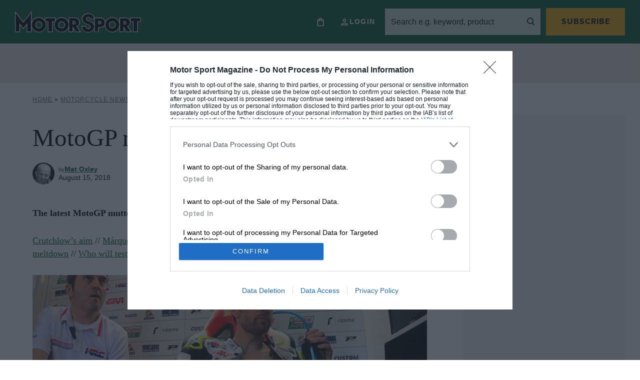

--- FILE ---
content_type: text/html; charset=UTF-8
request_url: https://www.motorsportmagazine.com/articles/motorcycles/motogp/motogp-mutterings-spielberg/
body_size: 39511
content:
<!doctype html>
<html class="no-js" lang="en-GB">
<head><meta charset="UTF-8"/><script>if(navigator.userAgent.match(/MSIE|Internet Explorer/i)||navigator.userAgent.match(/Trident\/7\..*?rv:11/i)){var href=document.location.href;if(!href.match(/[?&]nowprocket/)){if(href.indexOf("?")==-1){if(href.indexOf("#")==-1){document.location.href=href+"?nowprocket=1"}else{document.location.href=href.replace("#","?nowprocket=1#")}}else{if(href.indexOf("#")==-1){document.location.href=href+"&nowprocket=1"}else{document.location.href=href.replace("#","&nowprocket=1#")}}}}</script><script>(()=>{class RocketLazyLoadScripts{constructor(){this.v="2.0.4",this.userEvents=["keydown","keyup","mousedown","mouseup","mousemove","mouseover","mouseout","touchmove","touchstart","touchend","touchcancel","wheel","click","dblclick","input"],this.attributeEvents=["onblur","onclick","oncontextmenu","ondblclick","onfocus","onmousedown","onmouseenter","onmouseleave","onmousemove","onmouseout","onmouseover","onmouseup","onmousewheel","onscroll","onsubmit"]}async t(){this.i(),this.o(),/iP(ad|hone)/.test(navigator.userAgent)&&this.h(),this.u(),this.l(this),this.m(),this.k(this),this.p(this),this._(),await Promise.all([this.R(),this.L()]),this.lastBreath=Date.now(),this.S(this),this.P(),this.D(),this.O(),this.M(),await this.C(this.delayedScripts.normal),await this.C(this.delayedScripts.defer),await this.C(this.delayedScripts.async),await this.T(),await this.F(),await this.j(),await this.A(),window.dispatchEvent(new Event("rocket-allScriptsLoaded")),this.everythingLoaded=!0,this.lastTouchEnd&&await new Promise(t=>setTimeout(t,500-Date.now()+this.lastTouchEnd)),this.I(),this.H(),this.U(),this.W()}i(){this.CSPIssue=sessionStorage.getItem("rocketCSPIssue"),document.addEventListener("securitypolicyviolation",t=>{this.CSPIssue||"script-src-elem"!==t.violatedDirective||"data"!==t.blockedURI||(this.CSPIssue=!0,sessionStorage.setItem("rocketCSPIssue",!0))},{isRocket:!0})}o(){window.addEventListener("pageshow",t=>{this.persisted=t.persisted,this.realWindowLoadedFired=!0},{isRocket:!0}),window.addEventListener("pagehide",()=>{this.onFirstUserAction=null},{isRocket:!0})}h(){let t;function e(e){t=e}window.addEventListener("touchstart",e,{isRocket:!0}),window.addEventListener("touchend",function i(o){o.changedTouches[0]&&t.changedTouches[0]&&Math.abs(o.changedTouches[0].pageX-t.changedTouches[0].pageX)<10&&Math.abs(o.changedTouches[0].pageY-t.changedTouches[0].pageY)<10&&o.timeStamp-t.timeStamp<200&&(window.removeEventListener("touchstart",e,{isRocket:!0}),window.removeEventListener("touchend",i,{isRocket:!0}),"INPUT"===o.target.tagName&&"text"===o.target.type||(o.target.dispatchEvent(new TouchEvent("touchend",{target:o.target,bubbles:!0})),o.target.dispatchEvent(new MouseEvent("mouseover",{target:o.target,bubbles:!0})),o.target.dispatchEvent(new PointerEvent("click",{target:o.target,bubbles:!0,cancelable:!0,detail:1,clientX:o.changedTouches[0].clientX,clientY:o.changedTouches[0].clientY})),event.preventDefault()))},{isRocket:!0})}q(t){this.userActionTriggered||("mousemove"!==t.type||this.firstMousemoveIgnored?"keyup"===t.type||"mouseover"===t.type||"mouseout"===t.type||(this.userActionTriggered=!0,this.onFirstUserAction&&this.onFirstUserAction()):this.firstMousemoveIgnored=!0),"click"===t.type&&t.preventDefault(),t.stopPropagation(),t.stopImmediatePropagation(),"touchstart"===this.lastEvent&&"touchend"===t.type&&(this.lastTouchEnd=Date.now()),"click"===t.type&&(this.lastTouchEnd=0),this.lastEvent=t.type,t.composedPath&&t.composedPath()[0].getRootNode()instanceof ShadowRoot&&(t.rocketTarget=t.composedPath()[0]),this.savedUserEvents.push(t)}u(){this.savedUserEvents=[],this.userEventHandler=this.q.bind(this),this.userEvents.forEach(t=>window.addEventListener(t,this.userEventHandler,{passive:!1,isRocket:!0})),document.addEventListener("visibilitychange",this.userEventHandler,{isRocket:!0})}U(){this.userEvents.forEach(t=>window.removeEventListener(t,this.userEventHandler,{passive:!1,isRocket:!0})),document.removeEventListener("visibilitychange",this.userEventHandler,{isRocket:!0}),this.savedUserEvents.forEach(t=>{(t.rocketTarget||t.target).dispatchEvent(new window[t.constructor.name](t.type,t))})}m(){const t="return false",e=Array.from(this.attributeEvents,t=>"data-rocket-"+t),i="["+this.attributeEvents.join("],[")+"]",o="[data-rocket-"+this.attributeEvents.join("],[data-rocket-")+"]",s=(e,i,o)=>{o&&o!==t&&(e.setAttribute("data-rocket-"+i,o),e["rocket"+i]=new Function("event",o),e.setAttribute(i,t))};new MutationObserver(t=>{for(const n of t)"attributes"===n.type&&(n.attributeName.startsWith("data-rocket-")||this.everythingLoaded?n.attributeName.startsWith("data-rocket-")&&this.everythingLoaded&&this.N(n.target,n.attributeName.substring(12)):s(n.target,n.attributeName,n.target.getAttribute(n.attributeName))),"childList"===n.type&&n.addedNodes.forEach(t=>{if(t.nodeType===Node.ELEMENT_NODE)if(this.everythingLoaded)for(const i of[t,...t.querySelectorAll(o)])for(const t of i.getAttributeNames())e.includes(t)&&this.N(i,t.substring(12));else for(const e of[t,...t.querySelectorAll(i)])for(const t of e.getAttributeNames())this.attributeEvents.includes(t)&&s(e,t,e.getAttribute(t))})}).observe(document,{subtree:!0,childList:!0,attributeFilter:[...this.attributeEvents,...e]})}I(){this.attributeEvents.forEach(t=>{document.querySelectorAll("[data-rocket-"+t+"]").forEach(e=>{this.N(e,t)})})}N(t,e){const i=t.getAttribute("data-rocket-"+e);i&&(t.setAttribute(e,i),t.removeAttribute("data-rocket-"+e))}k(t){Object.defineProperty(HTMLElement.prototype,"onclick",{get(){return this.rocketonclick||null},set(e){this.rocketonclick=e,this.setAttribute(t.everythingLoaded?"onclick":"data-rocket-onclick","this.rocketonclick(event)")}})}S(t){function e(e,i){let o=e[i];e[i]=null,Object.defineProperty(e,i,{get:()=>o,set(s){t.everythingLoaded?o=s:e["rocket"+i]=o=s}})}e(document,"onreadystatechange"),e(window,"onload"),e(window,"onpageshow");try{Object.defineProperty(document,"readyState",{get:()=>t.rocketReadyState,set(e){t.rocketReadyState=e},configurable:!0}),document.readyState="loading"}catch(t){console.log("WPRocket DJE readyState conflict, bypassing")}}l(t){this.originalAddEventListener=EventTarget.prototype.addEventListener,this.originalRemoveEventListener=EventTarget.prototype.removeEventListener,this.savedEventListeners=[],EventTarget.prototype.addEventListener=function(e,i,o){o&&o.isRocket||!t.B(e,this)&&!t.userEvents.includes(e)||t.B(e,this)&&!t.userActionTriggered||e.startsWith("rocket-")||t.everythingLoaded?t.originalAddEventListener.call(this,e,i,o):(t.savedEventListeners.push({target:this,remove:!1,type:e,func:i,options:o}),"mouseenter"!==e&&"mouseleave"!==e||t.originalAddEventListener.call(this,e,t.savedUserEvents.push,o))},EventTarget.prototype.removeEventListener=function(e,i,o){o&&o.isRocket||!t.B(e,this)&&!t.userEvents.includes(e)||t.B(e,this)&&!t.userActionTriggered||e.startsWith("rocket-")||t.everythingLoaded?t.originalRemoveEventListener.call(this,e,i,o):t.savedEventListeners.push({target:this,remove:!0,type:e,func:i,options:o})}}J(t,e){this.savedEventListeners=this.savedEventListeners.filter(i=>{let o=i.type,s=i.target||window;return e!==o||t!==s||(this.B(o,s)&&(i.type="rocket-"+o),this.$(i),!1)})}H(){EventTarget.prototype.addEventListener=this.originalAddEventListener,EventTarget.prototype.removeEventListener=this.originalRemoveEventListener,this.savedEventListeners.forEach(t=>this.$(t))}$(t){t.remove?this.originalRemoveEventListener.call(t.target,t.type,t.func,t.options):this.originalAddEventListener.call(t.target,t.type,t.func,t.options)}p(t){let e;function i(e){return t.everythingLoaded?e:e.split(" ").map(t=>"load"===t||t.startsWith("load.")?"rocket-jquery-load":t).join(" ")}function o(o){function s(e){const s=o.fn[e];o.fn[e]=o.fn.init.prototype[e]=function(){return this[0]===window&&t.userActionTriggered&&("string"==typeof arguments[0]||arguments[0]instanceof String?arguments[0]=i(arguments[0]):"object"==typeof arguments[0]&&Object.keys(arguments[0]).forEach(t=>{const e=arguments[0][t];delete arguments[0][t],arguments[0][i(t)]=e})),s.apply(this,arguments),this}}if(o&&o.fn&&!t.allJQueries.includes(o)){const e={DOMContentLoaded:[],"rocket-DOMContentLoaded":[]};for(const t in e)document.addEventListener(t,()=>{e[t].forEach(t=>t())},{isRocket:!0});o.fn.ready=o.fn.init.prototype.ready=function(i){function s(){parseInt(o.fn.jquery)>2?setTimeout(()=>i.bind(document)(o)):i.bind(document)(o)}return"function"==typeof i&&(t.realDomReadyFired?!t.userActionTriggered||t.fauxDomReadyFired?s():e["rocket-DOMContentLoaded"].push(s):e.DOMContentLoaded.push(s)),o([])},s("on"),s("one"),s("off"),t.allJQueries.push(o)}e=o}t.allJQueries=[],o(window.jQuery),Object.defineProperty(window,"jQuery",{get:()=>e,set(t){o(t)}})}P(){const t=new Map;document.write=document.writeln=function(e){const i=document.currentScript,o=document.createRange(),s=i.parentElement;let n=t.get(i);void 0===n&&(n=i.nextSibling,t.set(i,n));const c=document.createDocumentFragment();o.setStart(c,0),c.appendChild(o.createContextualFragment(e)),s.insertBefore(c,n)}}async R(){return new Promise(t=>{this.userActionTriggered?t():this.onFirstUserAction=t})}async L(){return new Promise(t=>{document.addEventListener("DOMContentLoaded",()=>{this.realDomReadyFired=!0,t()},{isRocket:!0})})}async j(){return this.realWindowLoadedFired?Promise.resolve():new Promise(t=>{window.addEventListener("load",t,{isRocket:!0})})}M(){this.pendingScripts=[];this.scriptsMutationObserver=new MutationObserver(t=>{for(const e of t)e.addedNodes.forEach(t=>{"SCRIPT"!==t.tagName||t.noModule||t.isWPRocket||this.pendingScripts.push({script:t,promise:new Promise(e=>{const i=()=>{const i=this.pendingScripts.findIndex(e=>e.script===t);i>=0&&this.pendingScripts.splice(i,1),e()};t.addEventListener("load",i,{isRocket:!0}),t.addEventListener("error",i,{isRocket:!0}),setTimeout(i,1e3)})})})}),this.scriptsMutationObserver.observe(document,{childList:!0,subtree:!0})}async F(){await this.X(),this.pendingScripts.length?(await this.pendingScripts[0].promise,await this.F()):this.scriptsMutationObserver.disconnect()}D(){this.delayedScripts={normal:[],async:[],defer:[]},document.querySelectorAll("script[type$=rocketlazyloadscript]").forEach(t=>{t.hasAttribute("data-rocket-src")?t.hasAttribute("async")&&!1!==t.async?this.delayedScripts.async.push(t):t.hasAttribute("defer")&&!1!==t.defer||"module"===t.getAttribute("data-rocket-type")?this.delayedScripts.defer.push(t):this.delayedScripts.normal.push(t):this.delayedScripts.normal.push(t)})}async _(){await this.L();let t=[];document.querySelectorAll("script[type$=rocketlazyloadscript][data-rocket-src]").forEach(e=>{let i=e.getAttribute("data-rocket-src");if(i&&!i.startsWith("data:")){i.startsWith("//")&&(i=location.protocol+i);try{const o=new URL(i).origin;o!==location.origin&&t.push({src:o,crossOrigin:e.crossOrigin||"module"===e.getAttribute("data-rocket-type")})}catch(t){}}}),t=[...new Map(t.map(t=>[JSON.stringify(t),t])).values()],this.Y(t,"preconnect")}async G(t){if(await this.K(),!0!==t.noModule||!("noModule"in HTMLScriptElement.prototype))return new Promise(e=>{let i;function o(){(i||t).setAttribute("data-rocket-status","executed"),e()}try{if(navigator.userAgent.includes("Firefox/")||""===navigator.vendor||this.CSPIssue)i=document.createElement("script"),[...t.attributes].forEach(t=>{let e=t.nodeName;"type"!==e&&("data-rocket-type"===e&&(e="type"),"data-rocket-src"===e&&(e="src"),i.setAttribute(e,t.nodeValue))}),t.text&&(i.text=t.text),t.nonce&&(i.nonce=t.nonce),i.hasAttribute("src")?(i.addEventListener("load",o,{isRocket:!0}),i.addEventListener("error",()=>{i.setAttribute("data-rocket-status","failed-network"),e()},{isRocket:!0}),setTimeout(()=>{i.isConnected||e()},1)):(i.text=t.text,o()),i.isWPRocket=!0,t.parentNode.replaceChild(i,t);else{const i=t.getAttribute("data-rocket-type"),s=t.getAttribute("data-rocket-src");i?(t.type=i,t.removeAttribute("data-rocket-type")):t.removeAttribute("type"),t.addEventListener("load",o,{isRocket:!0}),t.addEventListener("error",i=>{this.CSPIssue&&i.target.src.startsWith("data:")?(console.log("WPRocket: CSP fallback activated"),t.removeAttribute("src"),this.G(t).then(e)):(t.setAttribute("data-rocket-status","failed-network"),e())},{isRocket:!0}),s?(t.fetchPriority="high",t.removeAttribute("data-rocket-src"),t.src=s):t.src="data:text/javascript;base64,"+window.btoa(unescape(encodeURIComponent(t.text)))}}catch(i){t.setAttribute("data-rocket-status","failed-transform"),e()}});t.setAttribute("data-rocket-status","skipped")}async C(t){const e=t.shift();return e?(e.isConnected&&await this.G(e),this.C(t)):Promise.resolve()}O(){this.Y([...this.delayedScripts.normal,...this.delayedScripts.defer,...this.delayedScripts.async],"preload")}Y(t,e){this.trash=this.trash||[];let i=!0;var o=document.createDocumentFragment();t.forEach(t=>{const s=t.getAttribute&&t.getAttribute("data-rocket-src")||t.src;if(s&&!s.startsWith("data:")){const n=document.createElement("link");n.href=s,n.rel=e,"preconnect"!==e&&(n.as="script",n.fetchPriority=i?"high":"low"),t.getAttribute&&"module"===t.getAttribute("data-rocket-type")&&(n.crossOrigin=!0),t.crossOrigin&&(n.crossOrigin=t.crossOrigin),t.integrity&&(n.integrity=t.integrity),t.nonce&&(n.nonce=t.nonce),o.appendChild(n),this.trash.push(n),i=!1}}),document.head.appendChild(o)}W(){this.trash.forEach(t=>t.remove())}async T(){try{document.readyState="interactive"}catch(t){}this.fauxDomReadyFired=!0;try{await this.K(),this.J(document,"readystatechange"),document.dispatchEvent(new Event("rocket-readystatechange")),await this.K(),document.rocketonreadystatechange&&document.rocketonreadystatechange(),await this.K(),this.J(document,"DOMContentLoaded"),document.dispatchEvent(new Event("rocket-DOMContentLoaded")),await this.K(),this.J(window,"DOMContentLoaded"),window.dispatchEvent(new Event("rocket-DOMContentLoaded"))}catch(t){console.error(t)}}async A(){try{document.readyState="complete"}catch(t){}try{await this.K(),this.J(document,"readystatechange"),document.dispatchEvent(new Event("rocket-readystatechange")),await this.K(),document.rocketonreadystatechange&&document.rocketonreadystatechange(),await this.K(),this.J(window,"load"),window.dispatchEvent(new Event("rocket-load")),await this.K(),window.rocketonload&&window.rocketonload(),await this.K(),this.allJQueries.forEach(t=>t(window).trigger("rocket-jquery-load")),await this.K(),this.J(window,"pageshow");const t=new Event("rocket-pageshow");t.persisted=this.persisted,window.dispatchEvent(t),await this.K(),window.rocketonpageshow&&window.rocketonpageshow({persisted:this.persisted})}catch(t){console.error(t)}}async K(){Date.now()-this.lastBreath>45&&(await this.X(),this.lastBreath=Date.now())}async X(){return document.hidden?new Promise(t=>setTimeout(t)):new Promise(t=>requestAnimationFrame(t))}B(t,e){return e===document&&"readystatechange"===t||(e===document&&"DOMContentLoaded"===t||(e===window&&"DOMContentLoaded"===t||(e===window&&"load"===t||e===window&&"pageshow"===t)))}static run(){(new RocketLazyLoadScripts).t()}}RocketLazyLoadScripts.run()})();</script>
    
    
    <meta http-equiv="X-UA-Compatible" content="IE=edge">
    <link rel="author" href="https://motorsportmagazine.b-cdn.net/wp-content/themes/motor-sport-magazine/humans.txt"/>
    <link rel="preconnect" href="https://googleads.g.doubleclick.net">
    <link rel="preconnect" href="https://www.googletagservices.com">
    <link rel="preconnect" href="https://ads.pubmatic.com">
    <link rel="preconnect" href="https://connect.facebook.net">
    <link rel="preconnect" href="https://a.omappapi.com">
    <link rel="preconnect" href="https://www.google.com">

    <meta name="viewport"
          content="width=device-width, initial-scale=1, minimum-scale=1, maximum-scale=1, viewport-fit=cover">

    <script type="rocketlazyloadscript">
        let Pelcro = window.Pelcro || (window.Pelcro = {});
        Pelcro.siteid = "5275";
        Pelcro.environment = {
            domain: "https://www.pelcro.com",
            ui: "https://js.pelcro.com/ui/plugin/motor-sport/main.min.js",
            stripe: "pk_live_Wdef2LjEQXsgFWult6IVFobB"
        };
        Pelcro.uiSettings = {
            enableReactGA4: true,
            newsletters: [{"id":"1"},{"id":"5"},{"id":"6"},{"id":"8"},{"id":"10"},{"id":"16"},{"id":"17"},{"id":"18"},{"id":"19"}],
            productIDsToRenew: [2470],
            customDonationPlans: [38545,38546,38554,40707],
            customPlans: [38545,38546,38554,40707],
            hideGiftForAutoRenew: true
        };
    </script>
    <script type="rocketlazyloadscript" data-minify="1" data-rocket-src="https://motorsportmagazine.b-cdn.net/wp-content/cache/min/1/sdk/main.min.js?ver=1767781247" defer></script>

    <script type="rocketlazyloadscript">
        window.dataLayer = window.dataLayer || [];
        window.dataLayer.push({
            content_group: 'Article',
            articleID: '188992',
            pageType: 'post',
            pagePostName: 'MotoGP mutterings: Spielberg',
            pagePostAuthor: 'Mat Oxley',
            articlePublishedDate: '2018-08-15',
            articleEditDate: '2019-12-03',
                        paywallBannerType: 'soft', // will be 'hard', 'soft' or left blank
            paywallOn: 'true',
            contentRestricted: 'false'
        });
    </script>

    <!-- 2. CMP (InMobi) -->
<!-- InMobi Choice. Consent Manager Tag v3.0 (for TCF 2.2) -->
<script type="text/javascript" async nowprocket data-no-minify="1">
(function() {
  var host = window.location.hostname;
  var element = document.createElement('script');
  var firstScript = document.getElementsByTagName('script')[0];
  var url = 'https://cmp.inmobi.com'
    .concat('/choice/', 'MEXUCYDF4Tx4E', '/', host, '/choice.js?tag_version=V3');
  var uspTries = 0;
  var uspTriesLimit = 3;
  element.async = true;
  element.type = 'text/javascript';
  element.src = url;

  firstScript.parentNode.insertBefore(element, firstScript);

  function makeStub() {
    var TCF_LOCATOR_NAME = '__tcfapiLocator';
    var queue = [];
    var win = window;
    var cmpFrame;

    function addFrame() {
      var doc = win.document;
      var otherCMP = !!(win.frames[TCF_LOCATOR_NAME]);

      if (!otherCMP) {
        if (doc.body) {
          var iframe = doc.createElement('iframe');

          iframe.style.cssText = 'display:none';
          iframe.name = TCF_LOCATOR_NAME;
          doc.body.appendChild(iframe);
        } else {
          setTimeout(addFrame, 5);
        }
      }
      return !otherCMP;
    }

    function tcfAPIHandler() {
      var gdprApplies;
      var args = arguments;

      if (!args.length) {
        return queue;
      } else if (args[0] === 'setGdprApplies') {
        if (
          args.length > 3 &&
          args[2] === 2 &&
          typeof args[3] === 'boolean'
        ) {
          gdprApplies = args[3];
          if (typeof args[2] === 'function') {
            args[2]('set', true);
          }
        }
      } else if (args[0] === 'ping') {
        var retr = {
          gdprApplies: gdprApplies,
          cmpLoaded: false,
          cmpStatus: 'stub'
        };

        if (typeof args[2] === 'function') {
          args[2](retr);
        }
      } else {
        if(args[0] === 'init' && typeof args[3] === 'object') {
          args[3] = Object.assign(args[3], { tag_version: 'V3' });
        }
        queue.push(args);
      }
    }

    function postMessageEventHandler(event) {
      var msgIsString = typeof event.data === 'string';
      var json = {};

      try {
        if (msgIsString) {
          json = JSON.parse(event.data);
        } else {
          json = event.data;
        }
      } catch (ignore) {}

      var payload = json.__tcfapiCall;

      if (payload) {
        window.__tcfapi(
          payload.command,
          payload.version,
          function(retValue, success) {
            var returnMsg = {
              __tcfapiReturn: {
                returnValue: retValue,
                success: success,
                callId: payload.callId
              }
            };
            if (msgIsString) {
              returnMsg = JSON.stringify(returnMsg);
            }
            if (event && event.source && event.source.postMessage) {
              event.source.postMessage(returnMsg, '*');
            }
          },
          payload.parameter
        );
      }
    }

    while (win) {
      try {
        if (win.frames[TCF_LOCATOR_NAME]) {
          cmpFrame = win;
          break;
        }
      } catch (ignore) {}

      if (win === window.top) {
        break;
      }
      win = win.parent;
    }
    if (!cmpFrame) {
      addFrame();
      win.__tcfapi = tcfAPIHandler;
      win.addEventListener('message', postMessageEventHandler, false);
    }
  };

  makeStub();

  function makeGppStub() {
    const CMP_ID = 10;
    const SUPPORTED_APIS = [
      '2:tcfeuv2',
      '6:uspv1',
      '7:usnatv1',
      '8:usca',
      '9:usvav1',
      '10:uscov1',
      '11:usutv1',
      '12:usctv1'
    ];

    window.__gpp_addFrame = function (n) {
      if (!window.frames[n]) {
        if (document.body) {
          var i = document.createElement("iframe");
          i.style.cssText = "display:none";
          i.name = n;
          document.body.appendChild(i);
        } else {
          window.setTimeout(window.__gpp_addFrame, 10, n);
        }
      }
    };
    window.__gpp_stub = function () {
      var b = arguments;
      __gpp.queue = __gpp.queue || [];
      __gpp.events = __gpp.events || [];

      if (!b.length || (b.length == 1 && b[0] == "queue")) {
        return __gpp.queue;
      }

      if (b.length == 1 && b[0] == "events") {
        return __gpp.events;
      }

      var cmd = b[0];
      var clb = b.length > 1 ? b[1] : null;
      var par = b.length > 2 ? b[2] : null;
      if (cmd === "ping") {
        clb(
          {
            gppVersion: "1.1", // must be “Version.Subversion”, current: “1.1”
            cmpStatus: "stub", // possible values: stub, loading, loaded, error
            cmpDisplayStatus: "hidden", // possible values: hidden, visible, disabled
            signalStatus: "not ready", // possible values: not ready, ready
            supportedAPIs: SUPPORTED_APIS, // list of supported APIs
            cmpId: CMP_ID, // IAB assigned CMP ID, may be 0 during stub/loading
            sectionList: [],
            applicableSections: [-1],
            gppString: "",
            parsedSections: {},
          },
          true
        );
      } else if (cmd === "addEventListener") {
        if (!("lastId" in __gpp)) {
          __gpp.lastId = 0;
        }
        __gpp.lastId++;
        var lnr = __gpp.lastId;
        __gpp.events.push({
          id: lnr,
          callback: clb,
          parameter: par,
        });
        clb(
          {
            eventName: "listenerRegistered",
            listenerId: lnr, // Registered ID of the listener
            data: true, // positive signal
            pingData: {
              gppVersion: "1.1", // must be “Version.Subversion”, current: “1.1”
              cmpStatus: "stub", // possible values: stub, loading, loaded, error
              cmpDisplayStatus: "hidden", // possible values: hidden, visible, disabled
              signalStatus: "not ready", // possible values: not ready, ready
              supportedAPIs: SUPPORTED_APIS, // list of supported APIs
              cmpId: CMP_ID, // list of supported APIs
              sectionList: [],
              applicableSections: [-1],
              gppString: "",
              parsedSections: {},
            },
          },
          true
        );
      } else if (cmd === "removeEventListener") {
        var success = false;
        for (var i = 0; i < __gpp.events.length; i++) {
          if (__gpp.events[i].id == par) {
            __gpp.events.splice(i, 1);
            success = true;
            break;
          }
        }
        clb(
          {
            eventName: "listenerRemoved",
            listenerId: par, // Registered ID of the listener
            data: success, // status info
            pingData: {
              gppVersion: "1.1", // must be “Version.Subversion”, current: “1.1”
              cmpStatus: "stub", // possible values: stub, loading, loaded, error
              cmpDisplayStatus: "hidden", // possible values: hidden, visible, disabled
              signalStatus: "not ready", // possible values: not ready, ready
              supportedAPIs: SUPPORTED_APIS, // list of supported APIs
              cmpId: CMP_ID, // CMP ID
              sectionList: [],
              applicableSections: [-1],
              gppString: "",
              parsedSections: {},
            },
          },
          true
        );
      } else if (cmd === "hasSection") {
        clb(false, true);
      } else if (cmd === "getSection" || cmd === "getField") {
        clb(null, true);
      }
      //queue all other commands
      else {
        __gpp.queue.push([].slice.apply(b));
      }
    };
    window.__gpp_msghandler = function (event) {
      var msgIsString = typeof event.data === "string";
      try {
        var json = msgIsString ? JSON.parse(event.data) : event.data;
      } catch (e) {
        var json = null;
      }
      if (typeof json === "object" && json !== null && "__gppCall" in json) {
        var i = json.__gppCall;
        window.__gpp(
          i.command,
          function (retValue, success) {
            var returnMsg = {
              __gppReturn: {
                returnValue: retValue,
                success: success,
                callId: i.callId,
              },
            };
            event.source.postMessage(msgIsString ? JSON.stringify(returnMsg) : returnMsg, "*");
          },
          "parameter" in i ? i.parameter : null,
          "version" in i ? i.version : "1.1"
        );
      }
    };
    if (!("__gpp" in window) || typeof window.__gpp !== "function") {
      window.__gpp = window.__gpp_stub;
      window.addEventListener("message", window.__gpp_msghandler, false);
      window.__gpp_addFrame("__gppLocator");
    }
  };

  makeGppStub();

  var uspStubFunction = function() {
    var arg = arguments;
    if (typeof window.__uspapi !== uspStubFunction) {
      setTimeout(function() {
        if (typeof window.__uspapi !== 'undefined') {
          window.__uspapi.apply(window.__uspapi, arg);
        }
      }, 500);
    }
  };

  var checkIfUspIsReady = function() {
    uspTries++;
    if (window.__uspapi === uspStubFunction && uspTries < uspTriesLimit) {
      console.warn('USP is not accessible');
    } else {
      clearInterval(uspInterval);
    }
  };

  if (typeof window.__uspapi === 'undefined') {
    window.__uspapi = uspStubFunction;
    var uspInterval = setInterval(checkIfUspIsReady, 6000);
  }
})();

// Custom code to trigger MS clarity
if (typeof window.__tcfapi === 'function' ) {
    window.__tcfapi('addEventListener', 2, function(tcData, success) {               
        if (success && typeof tcData === 'object' && typeof tcData.purpose === 'object' && 'consents' in tcData.purpose && typeof tcData.purpose.consents === 'object' && '8' in tcData.purpose.consents && tcData.purpose.consents[8]) {
            if (typeof window.clarity === 'function' ) {
                window.clarity('consent');
             }
        }
    });
}
</script>
<!-- End InMobi Choice. Consent Manager Tag v3.0 (for TCF 2.2) -->

<!-- 3. CI Tag -->
<script src="https://cdn.tagdeliver.com/cipt/17914.js" async nowprocket data-no-minify="1"></script>    
    <style id="additional-cmp">.qc-usp-main-messaging {
    padding: 0 !important;
}

.qc-usp-main-messaging p {
    font-size: 12px !important;
    line-height: 1.2!important;
    height: 50px !important;
    overflow: hidden !important;
}

.qc-cmp2-publisher-logo-container .span-heading {
    display: block;
    margin-bottom: 10px !important;
}


.qc-cmp2-summary-info div  {
    font-size: 12px !important;
    line-height: 1.2!important;
    max-height: 100px !important;
    overflow: auto !important;
    margin: 0 0 10px 0 !important;
}

@media only screen and (max-width: 767px) {
    
    #qc-cmp2-ui, 
    #qc-cmp2-usp {
        height: auto !important;
        max-width: 95%;
        max-height: 95%;
    }

    #qc-cmp2-ui .qc-cmp2-summary-section {
        padding: 0 !important;
    }

}

/* US */

.usp-dns {
    height: 75px !important;
    overflow: hidden !important;
}

.usp-dns > p {
    height: 75px !important;
    font-size: 12px !important;
    line-height: 1.2!important;
    overflow: auto !important;
}</style>
            <script type="rocketlazyloadscript">
            (function(n,i,v,r,s,c,x,z){x=window.AwsRumClient={q:[],n:n,i:i,v:v,r:r,c:c};window[n]=function(c,p){x.q.push({c:c,p:p});};z=document.createElement('script');z.async=true;z.src=s;document.head.insertBefore(z,document.head.getElementsByTagName('script')[0]);})(
                'cwr',
                '1128fd5a-d247-4c03-af20-bfbe6906d6e9',
                '1.0.0',
                'eu-west-1',
                'https://client.rum.us-east-1.amazonaws.com/1.5.x/cwr.js',
                {
                sessionSampleRate: 1,
                guestRoleArn: "arn:aws:iam::529723675364:role/RUM-Monitor-eu-west-1-529723675364-9053013393661-Unauth",
                identityPoolId: "eu-west-1:cbf4366f-30cd-4507-af7f-139334017875",
                endpoint: "https://dataplane.rum.eu-west-1.amazonaws.com",
                telemetries: ["performance","errors","http"],
                allowCookies: true,
                enableXRay: false
                }
            );
        </script>
    
    

    <meta name='robots' content='index, follow, max-image-preview:large, max-snippet:-1, max-video-preview:-1' />
	<style>img:is([sizes="auto" i], [sizes^="auto," i]) { contain-intrinsic-size: 3000px 1500px }</style>
	
<!-- Google Tag Manager for WordPress by gtm4wp.com -->
<script data-cfasync="false" data-pagespeed-no-defer>
	var gtm4wp_datalayer_name = "dataLayer";
	var dataLayer = dataLayer || [];
</script>
<!-- End Google Tag Manager for WordPress by gtm4wp.com -->
	<!-- This site is optimized with the Yoast SEO Premium plugin v26.4 (Yoast SEO v26.4) - https://yoast.com/wordpress/plugins/seo/ -->
	<title>MotoGP mutterings: Spielberg - Motor Sport Magazine</title>
<link data-rocket-prefetch href="https://launchpad.privacymanager.io" rel="dns-prefetch">
<link data-rocket-prefetch href="https://cmp.inmobi.com" rel="dns-prefetch">
<link data-rocket-prefetch href="https://motorsportmagazine.b-cdn.net" rel="dns-prefetch">
<link data-rocket-prefetch href="https://cdn.tagdeliver.com" rel="dns-prefetch">
<link data-rocket-prefetch href="https://a.omappapi.com" rel="dns-prefetch">
<link data-rocket-prefetch href="https://cdn.prod.uidapi.com" rel="dns-prefetch">
<link data-rocket-prefetch href="https://cdn.prod.euid.eu" rel="dns-prefetch">
<link data-rocket-prefetch href="https://launchpad-wrapper.privacymanager.io" rel="dns-prefetch"><link rel="preload" data-rocket-preload as="image" href="https://msmproduction.s3-eu-west-1.amazonaws.com/s3fs-public/content/MotoGP/2018/8%20August/crutchlowmainbrno.jpg" fetchpriority="high">
	<meta name="description" content="The latest MotoGP mutterings from the Austrian round at the Red Bull Ring" />
	<link rel="canonical" href="https://www.motorsportmagazine.com/articles/motorcycles/motogp/motogp-mutterings-spielberg/" />
	<meta property="og:locale" content="en_GB" />
	<meta property="og:type" content="article" />
	<meta property="og:title" content="MotoGP mutterings: Spielberg" />
	<meta property="og:description" content="The latest MotoGP mutterings from the Austrian round at the Red Bull Ring" />
	<meta property="og:url" content="https://www.motorsportmagazine.com/articles/motorcycles/motogp/motogp-mutterings-spielberg/" />
	<meta property="og:site_name" content="Motor Sport Magazine" />
	<meta property="article:published_time" content="2018-08-15T10:34:28+00:00" />
	<meta property="article:modified_time" content="2019-12-03T06:18:15+00:00" />
	<meta property="og:image" content="https://motorsportmagazine.b-cdn.net/wp-content/uploads/2018/08/crutchlowmainbrno.jpg" />
	<meta property="og:image:width" content="1000" />
	<meta property="og:image:height" content="667" />
	<meta property="og:image:type" content="image/jpeg" />
	<meta name="author" content="Mat Oxley" />
	<meta name="twitter:card" content="summary_large_image" />
	<meta name="twitter:label1" content="Written by" />
	<meta name="twitter:data1" content="Mat Oxley" />
	<meta name="twitter:label2" content="Estimated reading time" />
	<meta name="twitter:data2" content="16 minutes" />
	<script type="application/ld+json" class="yoast-schema-graph">{"@context":"https://schema.org","@graph":[{"@type":"Article","@id":"https://www.motorsportmagazine.com/articles/motorcycles/motogp/motogp-mutterings-spielberg/#article","isPartOf":{"@id":"https://www.motorsportmagazine.com/articles/motorcycles/motogp/motogp-mutterings-spielberg/"},"author":{"@id":"https://www.motorsportmagazine.com/#/schema/person/3aa9a656700435b5a50eaf4dcdc8421f"},"headline":"MotoGP mutterings: Spielberg","datePublished":"2018-08-15T10:34:28+00:00","dateModified":"2019-12-03T06:18:15+00:00","mainEntityOfPage":{"@id":"https://www.motorsportmagazine.com/articles/motorcycles/motogp/motogp-mutterings-spielberg/"},"wordCount":3241,"commentCount":0,"publisher":{"@id":"https://www.motorsportmagazine.com/#organization"},"image":{"@id":"https://www.motorsportmagazine.com/articles/motorcycles/motogp/motogp-mutterings-spielberg/#primaryimage"},"thumbnailUrl":"https://motorsportmagazine.b-cdn.net/wp-content/uploads/2018/08/crutchlowmainbrno.jpg","articleSection":["MotoGP","Motorcycle News","Opinions"],"inLanguage":"en-GB","potentialAction":[{"@type":"CommentAction","name":"Comment","target":["https://www.motorsportmagazine.com/articles/motorcycles/motogp/motogp-mutterings-spielberg/#respond"]}]},{"@type":"WebPage","@id":"https://www.motorsportmagazine.com/articles/motorcycles/motogp/motogp-mutterings-spielberg/","url":"https://www.motorsportmagazine.com/articles/motorcycles/motogp/motogp-mutterings-spielberg/","name":"MotoGP mutterings: Spielberg - Motor Sport Magazine","isPartOf":{"@id":"https://www.motorsportmagazine.com/#website"},"primaryImageOfPage":{"@id":"https://www.motorsportmagazine.com/articles/motorcycles/motogp/motogp-mutterings-spielberg/#primaryimage"},"image":{"@id":"https://www.motorsportmagazine.com/articles/motorcycles/motogp/motogp-mutterings-spielberg/#primaryimage"},"thumbnailUrl":"https://motorsportmagazine.b-cdn.net/wp-content/uploads/2018/08/crutchlowmainbrno.jpg","datePublished":"2018-08-15T10:34:28+00:00","dateModified":"2019-12-03T06:18:15+00:00","description":"The latest MotoGP mutterings from the Austrian round at the Red Bull Ring","breadcrumb":{"@id":"https://www.motorsportmagazine.com/articles/motorcycles/motogp/motogp-mutterings-spielberg/#breadcrumb"},"inLanguage":"en-GB","potentialAction":[{"@type":"ReadAction","target":["https://www.motorsportmagazine.com/articles/motorcycles/motogp/motogp-mutterings-spielberg/"]}],"author":{"@id":"https://www.motorsportmagazine.com/#/schema/person/3aa9a656700435b5a50eaf4dcdc8421f"}},{"@type":"ImageObject","inLanguage":"en-GB","@id":"https://www.motorsportmagazine.com/articles/motorcycles/motogp/motogp-mutterings-spielberg/#primaryimage","url":"https://motorsportmagazine.b-cdn.net/wp-content/uploads/2018/08/crutchlowmainbrno.jpg","contentUrl":"https://motorsportmagazine.b-cdn.net/wp-content/uploads/2018/08/crutchlowmainbrno.jpg","width":1000,"height":667},{"@type":"BreadcrumbList","@id":"https://www.motorsportmagazine.com/articles/motorcycles/motogp/motogp-mutterings-spielberg/#breadcrumb","itemListElement":[{"@type":"ListItem","position":1,"name":"Home","item":"https://www.motorsportmagazine.com/"},{"@type":"ListItem","position":2,"name":"Motorcycle News","item":"https://www.motorsportmagazine.com/articles/category/motorcycles/"},{"@type":"ListItem","position":3,"name":"MotoGP","item":"https://www.motorsportmagazine.com/articles/category/motorcycles/motogp/"},{"@type":"ListItem","position":4,"name":"MotoGP mutterings: Spielberg"}]},{"@type":"WebSite","@id":"https://www.motorsportmagazine.com/#website","url":"https://www.motorsportmagazine.com/","name":"Motor Sport Magazine","description":"The voice of authority on Formula 1, MotoGP, sports cars, historic motor sport and all other forms of racing. Also home to the award-winning podcasts.","publisher":{"@id":"https://www.motorsportmagazine.com/#organization"},"potentialAction":[{"@type":"SearchAction","target":{"@type":"EntryPoint","urlTemplate":"https://www.motorsportmagazine.com/?s={search_term_string}"},"query-input":{"@type":"PropertyValueSpecification","valueRequired":true,"valueName":"search_term_string"}}],"inLanguage":"en-GB"},{"@type":"Organization","@id":"https://www.motorsportmagazine.com/#organization","name":"Motor Sport Magazine","url":"https://www.motorsportmagazine.com/","logo":{"@type":"ImageObject","inLanguage":"en-GB","@id":"https://www.motorsportmagazine.com/#/schema/logo/image/","url":"https://www.motorsportmagazine.com/wp-content/uploads/2021/10/motorsport-logo.svg","contentUrl":"https://www.motorsportmagazine.com/wp-content/uploads/2021/10/motorsport-logo.svg","width":287.6,"height":50,"caption":"Motor Sport Magazine"},"image":{"@id":"https://www.motorsportmagazine.com/#/schema/logo/image/"}},{"@type":"Person","@id":"https://www.motorsportmagazine.com/#/schema/person/3aa9a656700435b5a50eaf4dcdc8421f","name":"Mat Oxley","image":{"@type":"ImageObject","inLanguage":"en-GB","@id":"https://www.motorsportmagazine.com/#/schema/person/image/7c55aad3c28e1d79dfd0da5b55cccb4e","url":"https://secure.gravatar.com/avatar/c373b08e12c4567201f046220348e206cb63429f6dab65ea4bc8f65614025599?s=96&d=mm&r=g","contentUrl":"https://secure.gravatar.com/avatar/c373b08e12c4567201f046220348e206cb63429f6dab65ea4bc8f65614025599?s=96&d=mm&r=g","caption":"Mat Oxley"},"description":"As a racer, Mat is an Isle of Man TT winner and lap record holder. As a scribbler, he’s been at it since the late 1980s and has written acclaimed biographies of Valentino Rossi and Mick Doohan – plus he’s an award-winning commentator too.","url":"https://www.motorsportmagazine.com/articles/author/mat-oxley_writer/"}]}</script>
	<!-- / Yoast SEO Premium plugin. -->


<script type="rocketlazyloadscript" data-rocket-type='application/javascript'  id='pys-version-script'>console.log('PixelYourSite Free version 11.1.3');</script>
<link rel='dns-prefetch' href='//www.motorsportmagazine.com' />
<link rel='dns-prefetch' href='//a.omappapi.com' />

<link data-minify="1" rel='stylesheet' id='style.css-css' href='https://motorsportmagazine.b-cdn.net/wp-content/cache/min/1/wp-content/themes/motor-sport-magazine/public/dist/style.019cdc95fa6978c11149.min.css?ver=1767781249' type='text/css' media='all' />
<style id='safe-svg-svg-icon-style-inline-css' type='text/css'>
.safe-svg-cover{text-align:center}.safe-svg-cover .safe-svg-inside{display:inline-block;max-width:100%}.safe-svg-cover svg{fill:currentColor;height:100%;max-height:100%;max-width:100%;width:100%}

</style>
<style id='global-styles-inline-css' type='text/css'>
:root{--wp--preset--aspect-ratio--square: 1;--wp--preset--aspect-ratio--4-3: 4/3;--wp--preset--aspect-ratio--3-4: 3/4;--wp--preset--aspect-ratio--3-2: 3/2;--wp--preset--aspect-ratio--2-3: 2/3;--wp--preset--aspect-ratio--16-9: 16/9;--wp--preset--aspect-ratio--9-16: 9/16;--wp--preset--color--black: #000000;--wp--preset--color--cyan-bluish-gray: #abb8c3;--wp--preset--color--white: #ffffff;--wp--preset--color--pale-pink: #f78da7;--wp--preset--color--vivid-red: #cf2e2e;--wp--preset--color--luminous-vivid-orange: #ff6900;--wp--preset--color--luminous-vivid-amber: #fcb900;--wp--preset--color--light-green-cyan: #7bdcb5;--wp--preset--color--vivid-green-cyan: #00d084;--wp--preset--color--pale-cyan-blue: #8ed1fc;--wp--preset--color--vivid-cyan-blue: #0693e3;--wp--preset--color--vivid-purple: #9b51e0;--wp--preset--gradient--vivid-cyan-blue-to-vivid-purple: linear-gradient(135deg,rgba(6,147,227,1) 0%,rgb(155,81,224) 100%);--wp--preset--gradient--light-green-cyan-to-vivid-green-cyan: linear-gradient(135deg,rgb(122,220,180) 0%,rgb(0,208,130) 100%);--wp--preset--gradient--luminous-vivid-amber-to-luminous-vivid-orange: linear-gradient(135deg,rgba(252,185,0,1) 0%,rgba(255,105,0,1) 100%);--wp--preset--gradient--luminous-vivid-orange-to-vivid-red: linear-gradient(135deg,rgba(255,105,0,1) 0%,rgb(207,46,46) 100%);--wp--preset--gradient--very-light-gray-to-cyan-bluish-gray: linear-gradient(135deg,rgb(238,238,238) 0%,rgb(169,184,195) 100%);--wp--preset--gradient--cool-to-warm-spectrum: linear-gradient(135deg,rgb(74,234,220) 0%,rgb(151,120,209) 20%,rgb(207,42,186) 40%,rgb(238,44,130) 60%,rgb(251,105,98) 80%,rgb(254,248,76) 100%);--wp--preset--gradient--blush-light-purple: linear-gradient(135deg,rgb(255,206,236) 0%,rgb(152,150,240) 100%);--wp--preset--gradient--blush-bordeaux: linear-gradient(135deg,rgb(254,205,165) 0%,rgb(254,45,45) 50%,rgb(107,0,62) 100%);--wp--preset--gradient--luminous-dusk: linear-gradient(135deg,rgb(255,203,112) 0%,rgb(199,81,192) 50%,rgb(65,88,208) 100%);--wp--preset--gradient--pale-ocean: linear-gradient(135deg,rgb(255,245,203) 0%,rgb(182,227,212) 50%,rgb(51,167,181) 100%);--wp--preset--gradient--electric-grass: linear-gradient(135deg,rgb(202,248,128) 0%,rgb(113,206,126) 100%);--wp--preset--gradient--midnight: linear-gradient(135deg,rgb(2,3,129) 0%,rgb(40,116,252) 100%);--wp--preset--font-size--small: 13px;--wp--preset--font-size--medium: 20px;--wp--preset--font-size--large: 36px;--wp--preset--font-size--x-large: 42px;--wp--preset--spacing--20: 0.44rem;--wp--preset--spacing--30: 0.67rem;--wp--preset--spacing--40: 1rem;--wp--preset--spacing--50: 1.5rem;--wp--preset--spacing--60: 2.25rem;--wp--preset--spacing--70: 3.38rem;--wp--preset--spacing--80: 5.06rem;--wp--preset--shadow--natural: 6px 6px 9px rgba(0, 0, 0, 0.2);--wp--preset--shadow--deep: 12px 12px 50px rgba(0, 0, 0, 0.4);--wp--preset--shadow--sharp: 6px 6px 0px rgba(0, 0, 0, 0.2);--wp--preset--shadow--outlined: 6px 6px 0px -3px rgba(255, 255, 255, 1), 6px 6px rgba(0, 0, 0, 1);--wp--preset--shadow--crisp: 6px 6px 0px rgba(0, 0, 0, 1);}:where(.is-layout-flex){gap: 0.5em;}:where(.is-layout-grid){gap: 0.5em;}body .is-layout-flex{display: flex;}.is-layout-flex{flex-wrap: wrap;align-items: center;}.is-layout-flex > :is(*, div){margin: 0;}body .is-layout-grid{display: grid;}.is-layout-grid > :is(*, div){margin: 0;}:where(.wp-block-columns.is-layout-flex){gap: 2em;}:where(.wp-block-columns.is-layout-grid){gap: 2em;}:where(.wp-block-post-template.is-layout-flex){gap: 1.25em;}:where(.wp-block-post-template.is-layout-grid){gap: 1.25em;}.has-black-color{color: var(--wp--preset--color--black) !important;}.has-cyan-bluish-gray-color{color: var(--wp--preset--color--cyan-bluish-gray) !important;}.has-white-color{color: var(--wp--preset--color--white) !important;}.has-pale-pink-color{color: var(--wp--preset--color--pale-pink) !important;}.has-vivid-red-color{color: var(--wp--preset--color--vivid-red) !important;}.has-luminous-vivid-orange-color{color: var(--wp--preset--color--luminous-vivid-orange) !important;}.has-luminous-vivid-amber-color{color: var(--wp--preset--color--luminous-vivid-amber) !important;}.has-light-green-cyan-color{color: var(--wp--preset--color--light-green-cyan) !important;}.has-vivid-green-cyan-color{color: var(--wp--preset--color--vivid-green-cyan) !important;}.has-pale-cyan-blue-color{color: var(--wp--preset--color--pale-cyan-blue) !important;}.has-vivid-cyan-blue-color{color: var(--wp--preset--color--vivid-cyan-blue) !important;}.has-vivid-purple-color{color: var(--wp--preset--color--vivid-purple) !important;}.has-black-background-color{background-color: var(--wp--preset--color--black) !important;}.has-cyan-bluish-gray-background-color{background-color: var(--wp--preset--color--cyan-bluish-gray) !important;}.has-white-background-color{background-color: var(--wp--preset--color--white) !important;}.has-pale-pink-background-color{background-color: var(--wp--preset--color--pale-pink) !important;}.has-vivid-red-background-color{background-color: var(--wp--preset--color--vivid-red) !important;}.has-luminous-vivid-orange-background-color{background-color: var(--wp--preset--color--luminous-vivid-orange) !important;}.has-luminous-vivid-amber-background-color{background-color: var(--wp--preset--color--luminous-vivid-amber) !important;}.has-light-green-cyan-background-color{background-color: var(--wp--preset--color--light-green-cyan) !important;}.has-vivid-green-cyan-background-color{background-color: var(--wp--preset--color--vivid-green-cyan) !important;}.has-pale-cyan-blue-background-color{background-color: var(--wp--preset--color--pale-cyan-blue) !important;}.has-vivid-cyan-blue-background-color{background-color: var(--wp--preset--color--vivid-cyan-blue) !important;}.has-vivid-purple-background-color{background-color: var(--wp--preset--color--vivid-purple) !important;}.has-black-border-color{border-color: var(--wp--preset--color--black) !important;}.has-cyan-bluish-gray-border-color{border-color: var(--wp--preset--color--cyan-bluish-gray) !important;}.has-white-border-color{border-color: var(--wp--preset--color--white) !important;}.has-pale-pink-border-color{border-color: var(--wp--preset--color--pale-pink) !important;}.has-vivid-red-border-color{border-color: var(--wp--preset--color--vivid-red) !important;}.has-luminous-vivid-orange-border-color{border-color: var(--wp--preset--color--luminous-vivid-orange) !important;}.has-luminous-vivid-amber-border-color{border-color: var(--wp--preset--color--luminous-vivid-amber) !important;}.has-light-green-cyan-border-color{border-color: var(--wp--preset--color--light-green-cyan) !important;}.has-vivid-green-cyan-border-color{border-color: var(--wp--preset--color--vivid-green-cyan) !important;}.has-pale-cyan-blue-border-color{border-color: var(--wp--preset--color--pale-cyan-blue) !important;}.has-vivid-cyan-blue-border-color{border-color: var(--wp--preset--color--vivid-cyan-blue) !important;}.has-vivid-purple-border-color{border-color: var(--wp--preset--color--vivid-purple) !important;}.has-vivid-cyan-blue-to-vivid-purple-gradient-background{background: var(--wp--preset--gradient--vivid-cyan-blue-to-vivid-purple) !important;}.has-light-green-cyan-to-vivid-green-cyan-gradient-background{background: var(--wp--preset--gradient--light-green-cyan-to-vivid-green-cyan) !important;}.has-luminous-vivid-amber-to-luminous-vivid-orange-gradient-background{background: var(--wp--preset--gradient--luminous-vivid-amber-to-luminous-vivid-orange) !important;}.has-luminous-vivid-orange-to-vivid-red-gradient-background{background: var(--wp--preset--gradient--luminous-vivid-orange-to-vivid-red) !important;}.has-very-light-gray-to-cyan-bluish-gray-gradient-background{background: var(--wp--preset--gradient--very-light-gray-to-cyan-bluish-gray) !important;}.has-cool-to-warm-spectrum-gradient-background{background: var(--wp--preset--gradient--cool-to-warm-spectrum) !important;}.has-blush-light-purple-gradient-background{background: var(--wp--preset--gradient--blush-light-purple) !important;}.has-blush-bordeaux-gradient-background{background: var(--wp--preset--gradient--blush-bordeaux) !important;}.has-luminous-dusk-gradient-background{background: var(--wp--preset--gradient--luminous-dusk) !important;}.has-pale-ocean-gradient-background{background: var(--wp--preset--gradient--pale-ocean) !important;}.has-electric-grass-gradient-background{background: var(--wp--preset--gradient--electric-grass) !important;}.has-midnight-gradient-background{background: var(--wp--preset--gradient--midnight) !important;}.has-small-font-size{font-size: var(--wp--preset--font-size--small) !important;}.has-medium-font-size{font-size: var(--wp--preset--font-size--medium) !important;}.has-large-font-size{font-size: var(--wp--preset--font-size--large) !important;}.has-x-large-font-size{font-size: var(--wp--preset--font-size--x-large) !important;}
:where(.wp-block-post-template.is-layout-flex){gap: 1.25em;}:where(.wp-block-post-template.is-layout-grid){gap: 1.25em;}
:where(.wp-block-columns.is-layout-flex){gap: 2em;}:where(.wp-block-columns.is-layout-grid){gap: 2em;}
:root :where(.wp-block-pullquote){font-size: 1.5em;line-height: 1.6;}
</style>
<style id='rocket-lazyload-inline-css' type='text/css'>
.rll-youtube-player{position:relative;padding-bottom:56.23%;height:0;overflow:hidden;max-width:100%;}.rll-youtube-player:focus-within{outline: 2px solid currentColor;outline-offset: 5px;}.rll-youtube-player iframe{position:absolute;top:0;left:0;width:100%;height:100%;z-index:100;background:0 0}.rll-youtube-player img{bottom:0;display:block;left:0;margin:auto;max-width:100%;width:100%;position:absolute;right:0;top:0;border:none;height:auto;-webkit-transition:.4s all;-moz-transition:.4s all;transition:.4s all}.rll-youtube-player img:hover{-webkit-filter:brightness(75%)}.rll-youtube-player .play{height:100%;width:100%;left:0;top:0;position:absolute;background:url(https://motorsportmagazine.b-cdn.net/wp-content/plugins/wp-rocket/assets/img/youtube.png) no-repeat center;background-color: transparent !important;cursor:pointer;border:none;}
</style>
<link rel="https://api.w.org/" href="https://www.motorsportmagazine.com/wp-json/" /><link rel="alternate" title="JSON" type="application/json" href="https://www.motorsportmagazine.com/wp-json/wp/v2/posts/188992" /><link rel="alternate" title="oEmbed (JSON)" type="application/json+oembed" href="https://www.motorsportmagazine.com/wp-json/oembed/1.0/embed?url=https%3A%2F%2Fwww.motorsportmagazine.com%2Farticles%2Fmotorcycles%2Fmotogp%2Fmotogp-mutterings-spielberg%2F" />
<link rel="alternate" title="oEmbed (XML)" type="text/xml+oembed" href="https://www.motorsportmagazine.com/wp-json/oembed/1.0/embed?url=https%3A%2F%2Fwww.motorsportmagazine.com%2Farticles%2Fmotorcycles%2Fmotogp%2Fmotogp-mutterings-spielberg%2F&#038;format=xml" />

<!-- Google Tag Manager for WordPress by gtm4wp.com -->
<!-- GTM Container placement set to automatic -->
<script data-cfasync="false" data-pagespeed-no-defer>
	var dataLayer_content = {"pagePostType":"post","pagePostType2":"single-post","pageCategory":["motogp","motorcycles","opinions"],"pagePostAuthor":"Mat Oxley"};
	dataLayer.push( dataLayer_content );
</script>
<script type="rocketlazyloadscript" data-cfasync="false" data-pagespeed-no-defer>
(function(w,d,s,l,i){w[l]=w[l]||[];w[l].push({'gtm.start':
new Date().getTime(),event:'gtm.js'});var f=d.getElementsByTagName(s)[0],
j=d.createElement(s),dl=l!='dataLayer'?'&l='+l:'';j.async=true;j.src=
'//www.googletagmanager.com/gtm.js?id='+i+dl;f.parentNode.insertBefore(j,f);
})(window,document,'script','dataLayer','GTM-5HTT2MP');
</script>
<!-- End Google Tag Manager for WordPress by gtm4wp.com --><script type="rocketlazyloadscript">var wp_ajax = {"ajax_url":"https:\/\/www.motorsportmagazine.com\/wp-admin\/admin-ajax.php","db_ajax_url":"https:\/\/www.motorsportmagazine.com\/database\/wp-admin\/admin-ajax.php","security":"f6ccea8d05","post_id":188992}; var rest_object = {"api_nonce":"bbca269040","api_url":"https:\/\/www.motorsportmagazine.com\/wp-json\/"};</script><script type="rocketlazyloadscript">var wp_ajax = {"ajax_url":"https:\/\/www.motorsportmagazine.com\/wp-admin\/admin-ajax.php","db_ajax_url":"https:\/\/www.motorsportmagazine.com\/database\/wp-admin\/admin-ajax.php","security":"f6ccea8d05","post_id":188992}; var rest_object = {"api_nonce":"bbca269040","api_url":"https:\/\/www.motorsportmagazine.com\/wp-json\/"}; var theme_details = {"templateUrl":"https:\/\/www.motorsportmagazine.com\/wp-content\/themes\/motor-sport-magazine\/public\/dist","issuesUrl":"https:\/\/www.motorsportmagazine.com\/archive\/issues\/"};</script><script type="rocketlazyloadscript">var wp_ajax = {"ajax_url":"https:\/\/www.motorsportmagazine.com\/wp-admin\/admin-ajax.php","db_ajax_url":"https:\/\/www.motorsportmagazine.com\/database\/wp-admin\/admin-ajax.php","security":"f6ccea8d05","post_id":188992}; var rest_object = {"api_nonce":"bbca269040","api_url":"https:\/\/www.motorsportmagazine.com\/wp-json\/"}; var theme_details = {"templateUrl":"https:\/\/www.motorsportmagazine.com\/wp-content\/themes\/motor-sport-magazine\/public\/dist","issuesUrl":"https:\/\/www.motorsportmagazine.com\/archive\/issues\/"}; var pelcro_details = {"article_id":188992,"page_type":"post","issue_page_number":"","paywall_tags":["soft"],"paywall_entitlement":"","paywall_type":"soft"};</script><link rel="icon" href="https://motorsportmagazine.b-cdn.net/wp-content/uploads/2020/01/cropped-favicon-82x82.jpg" sizes="32x32" />
<link rel="icon" href="https://motorsportmagazine.b-cdn.net/wp-content/uploads/2020/01/cropped-favicon-200x200.jpg" sizes="192x192" />
<link rel="apple-touch-icon" href="https://motorsportmagazine.b-cdn.net/wp-content/uploads/2020/01/cropped-favicon-185x185.jpg" />
<meta name="msapplication-TileImage" content="https://motorsportmagazine.b-cdn.net/wp-content/uploads/2020/01/cropped-favicon-300x300.jpg" />
<noscript><style id="rocket-lazyload-nojs-css">.rll-youtube-player, [data-lazy-src]{display:none !important;}</style></noscript>
    
    
<style id="rocket-lazyrender-inline-css">[data-wpr-lazyrender] {content-visibility: auto;}</style><meta name="generator" content="WP Rocket 3.20.1.2" data-wpr-features="wpr_delay_js wpr_defer_js wpr_minify_js wpr_lazyload_images wpr_lazyload_iframes wpr_preconnect_external_domains wpr_automatic_lazy_rendering wpr_oci wpr_minify_css wpr_cdn wpr_desktop" /></head>

<body class="wp-singular post-template-default single single-post postid-188992 single-format-standard wp-theme-motor-sport-magazine body--sub-navigation" data-template="views/base.twig">


<!-- GTM Container placement set to automatic -->
<!-- Google Tag Manager (noscript) -->
				<noscript><iframe src="https://www.googletagmanager.com/ns.html?id=GTM-5HTT2MP" height="0" width="0" style="display:none;visibility:hidden" aria-hidden="true"></iframe></noscript>
<!-- End Google Tag Manager (noscript) -->

    <header  class="c-site-header site-header proxima">
    <section  class="header-bar">
        <div  class="menu-actions menu-actions--left">
            <div class="menu-actions__item menu-actions__item--mobile">
                <a class="navigation-toggle" data-behaviour="navigation-toggle" aria-label="menu" href="#">
                    <span class="navigation-toggle__bars"></span>
                </a>
            </div>
        </div>
        <a class="company-logo" href="https://www.motorsportmagazine.com/" aria-label="Motorsport Logo">
            <img class="" src="https://motorsportmagazine.b-cdn.net/wp-content/themes/motor-sport-magazine/public/dist/svgs/motorsport-logo.svg" alt="" width="288" height="50">
        </a>
        <div  class="menu-actions menu-actions--right">
            <div class="menu-actions__item basket">
                <div class="menu-actions__element">
                    <div class="basket__count pelcro-cart-button" data-target="header-basket-button">
                        <span class="cart-count" data-target="header-basket-count">0</span>
                    </div>
                </div>
            </div>

            <div class="menu-actions__item login">
                <div class="menu-actions__element">
                    <span class="login__link top-bar__highlight pelcro-login-button"
                          data-login-text="Login" data-dashboard-text="My Account">
                        Login
                    </span>
                </div>
            </div>

                            <div data-behaviour="react-search-overlay" class="js-react">
                    <div class="search-form search-form--disabled" id="search">
                        <input type="search" id="s" name="s" placeholder="Search e.g. keyword, product" value=""/>
                        <input type="hidden" id="type" name="type" value="post"/>
                        <i class="icon-search"></i>
                        <label for="s"></label>
                    </div>
                </div>
                                                
                            
            <a class="menu-actions__item button button--subscribe" href="https://www.motorsportmagazine.com/subscribe/" data-behaviour="subscription-swap-links" data-alt-href="/newsletter/" data-alt-text="Newsletters">
                Subscribe
            </a>
        </div>
    </section>
        <ul id="menu-main-navigation" class="main-navigation"><li class="menu-item menu-item-type-post_type menu-item-object-page menu-item-has-children menu-item-1465517 depth--0"><a href="https://www.motorsportmagazine.com/f1/" data-depth="0">F1</a>
<ul class='sub-navigation'>
<li class="menu-item menu-item-type-post_type menu-item-object-page menu-item-1465519 depth--1"><a href="https://www.motorsportmagazine.com/f1/" data-depth="1">Latest</a></li>
<li class="menu-item menu-item-type-custom menu-item-object-custom menu-item-1465347 depth--1"><a href="/articles/category/history/" data-depth="1">History</a></li>
<li class="menu-item menu-item-type-custom menu-item-object-custom menu-item-1465349 depth--1"><a href="/articles/category/video/" data-depth="1">Videos</a></li>
<li class="menu-item menu-item-type-custom menu-item-object-custom menu-item-1465348 depth--1"><a href="/archive/issues/" data-depth="1">Archives</a></li>
<li class="menu-item menu-item-type-custom menu-item-object-custom menu-item-has-children menu-item-1465351 depth--1"><a href="/motor-sport-team/" data-depth="1">Authors<span class="menu-parent">&nbsp;/ F1</span></a>
	<ul class='sub-menu sub-menu--1'>
<li class="menu-back"><a href="https://www.motorsportmagazine.com"><i class="icon-left-chevron"></i>Articles</a></li><li class="menu-item menu-item-type-custom menu-item-object-custom menu-item-1465353 depth--2"><a href="/articles/author/mark-hughes_writer/" data-depth="2">Mark Hughes</a></li>
<li class="menu-item menu-item-type-custom menu-item-object-custom menu-item-1465354 depth--2"><a href="/articles/author/mattbishop/" data-depth="2">Matt Bishop</a></li>
<li class="menu-item menu-item-type-custom menu-item-object-custom menu-item-1465355 depth--2"><a href="/articles/author/karun-chandhok_writer/" data-depth="2">Karun Chandhok</a></li>
	</ul>
</li>
<li class="menu-item menu-item-type-custom menu-item-object-custom menu-item-has-children menu-item-1465356 depth--1"><a href="/database/" data-depth="1">Stats & Profiles<span class="menu-parent">&nbsp;/ F1</span></a>
	<ul class='sub-menu sub-menu--1'>
<li class="menu-back"><a href="https://www.motorsportmagazine.com"><i class="icon-left-chevron"></i>Articles</a></li><li class="menu-item menu-item-type-custom menu-item-object-custom menu-item-1465357 depth--2"><a href="/formula-1-drivers/" data-depth="2">Drivers</a></li>
<li class="menu-item menu-item-type-custom menu-item-object-custom menu-item-1465359 depth--2"><a href="/formula-1-teams/" data-depth="2">Teams</a></li>
<li class="menu-item menu-item-type-custom menu-item-object-custom menu-item-1465360 depth--2"><a href="/articles/single-seaters/f1/f1-circuits-every-track-on-the-2025-calendar/" data-depth="2">Circuits</a></li>
<li class="menu-item menu-item-type-custom menu-item-object-custom menu-item-1465358 depth--2"><a href="/articles/single-seaters/f1/when-is-the-next-grand-prix-full-2025-f1-schedule-and-results/" data-depth="2">Races</a></li>
<li class="menu-item menu-item-type-custom menu-item-object-custom menu-item-1465361 depth--2"><a href="/database/championships/2025-f1-world-championship/" data-depth="2">Championships</a></li>
	</ul>
</li>
</ul>
</li>
<li class="menu-item menu-item-type-taxonomy menu-item-object-category current-post-ancestor current-menu-parent current-post-parent menu-item-has-children menu-item-1465338 depth--0"><a href="https://www.motorsportmagazine.com/articles/category/motorcycles/motogp/" data-depth="0">MotoGP</a>
<ul class='sub-navigation'>
<li class="menu-item menu-item-type-taxonomy menu-item-object-category current-post-ancestor current-menu-parent current-post-parent menu-item-1465363 depth--1"><a href="https://www.motorsportmagazine.com/articles/category/motorcycles/motogp/" data-depth="1">Latest</a></li>
<li class="menu-item menu-item-type-custom menu-item-object-custom menu-item-1465365 depth--1"><a href="/articles/category/history/" data-depth="1">History</a></li>
<li class="menu-item menu-item-type-custom menu-item-object-custom menu-item-1465366 depth--1"><a href="/archive/issues/" data-depth="1">Archives</a></li>
<li class="menu-item menu-item-type-custom menu-item-object-custom menu-item-has-children menu-item-1465367 depth--1"><a href="/database/" data-depth="1">Stats & Profiles<span class="menu-parent">&nbsp;/ MotoGP</span></a>
	<ul class='sub-menu sub-menu--1'>
<li class="menu-back"><a href="https://www.motorsportmagazine.com"><i class="icon-left-chevron"></i>Articles</a></li><li class="menu-item menu-item-type-custom menu-item-object-custom menu-item-1465368 depth--2"><a href="/motogp-riders/" data-depth="2">Riders</a></li>
<li class="menu-item menu-item-type-custom menu-item-object-custom menu-item-1465369 depth--2"><a href="/database/teams/" data-depth="2">Teams</a></li>
<li class="menu-item menu-item-type-custom menu-item-object-custom menu-item-1465370 depth--2"><a href="/database/circuits/" data-depth="2">Circuits</a></li>
<li class="menu-item menu-item-type-custom menu-item-object-custom menu-item-1465371 depth--2"><a href="/database/races/" data-depth="2">Races</a></li>
<li class="menu-item menu-item-type-custom menu-item-object-custom menu-item-1465372 depth--2"><a href="/database/championships/" data-depth="2">Championships</a></li>
	</ul>
</li>
</ul>
</li>
<li class="menu-item menu-item-type-custom menu-item-object-custom menu-item-has-children menu-item-1465339 depth--0"><a href="/archive/issues/" data-depth="0">Archive</a>
<ul class='sub-navigation'>
<li class="menu-item menu-item-type-custom menu-item-object-custom menu-item-1465374 depth--1"><a href="/archive/issues/" data-depth="1">Magazine</a></li>
<li class="menu-item menu-item-type-custom menu-item-object-custom menu-item-1465375 depth--1"><a href="/special-issues/" data-depth="1">Special Issues</a></li>
<li class="menu-item menu-item-type-custom menu-item-object-custom menu-item-1465373 depth--1"><a href="/articles/category/great-read/" data-depth="1">Great Reads</a></li>
<li class="menu-item menu-item-type-custom menu-item-object-custom menu-item-1465376 depth--1"><a href="/articles/category/video/" data-depth="1">Videos</a></li>
<li class="menu-item menu-item-type-custom menu-item-object-custom menu-item-1465377 depth--1"><a href="/articles/category/podcast/" data-depth="1">Podcasts</a></li>
</ul>
</li>
<li class="menu-item menu-item-type-custom menu-item-object-custom menu-item-has-children menu-item-1465344 depth--0"><a href="#" data-depth="0">Movies & TV Series</a>
<ul class='sub-navigation'>
<li class="menu-item menu-item-type-custom menu-item-object-custom menu-item-1465378 depth--1"><a href="/drive-to-survive/" data-depth="1">Drive to Survive</a></li>
<li class="menu-item menu-item-type-custom menu-item-object-custom menu-item-1465379 depth--1"><a href="/articles/category/racing-movies/" data-depth="1">Racing Movies</a></li>
</ul>
</li>
<li class="menu-item menu-item-type-custom menu-item-object-custom menu-item-has-children menu-item-1465341 depth--0"><a href="/database/" data-depth="0">Stats & Profiles</a>
<ul class='sub-navigation'>
<li class="menu-item menu-item-type-custom menu-item-object-custom menu-item-1465380 depth--1"><a href="/database/drivers/" data-depth="1">Drivers/Riders</a></li>
<li class="menu-item menu-item-type-custom menu-item-object-custom menu-item-1465381 depth--1"><a href="/database/teams/" data-depth="1">Teams</a></li>
<li class="menu-item menu-item-type-custom menu-item-object-custom menu-item-1465382 depth--1"><a href="/database/circuits/" data-depth="1">Circuits</a></li>
<li class="menu-item menu-item-type-custom menu-item-object-custom menu-item-1465383 depth--1"><a href="/database/races/" data-depth="1">Races</a></li>
<li class="menu-item menu-item-type-custom menu-item-object-custom menu-item-1465384 depth--1"><a href="/database/championships/" data-depth="1">Championships</a></li>
</ul>
</li>
<li class="menu-item menu-item-type-custom menu-item-object-custom menu-item-has-children menu-item-1465342 depth--0"><a href="/shop/" data-depth="0">Shop</a>
<ul class='sub-navigation'>
<li class="menu-item menu-item-type-custom menu-item-object-custom menu-item-1465385 depth--1"><a href="/product-category/back-issues-of-motor-sport-magazine/" data-depth="1">Magazine</a></li>
<li class="menu-item menu-item-type-custom menu-item-object-custom menu-item-1465387 depth--1"><a href="/product-category/motor-sport-magazine-special-editions/" data-depth="1">Special Issues</a></li>
<li class="menu-item menu-item-type-custom menu-item-object-custom menu-item-1465388 depth--1"><a href="/product-category/motor-sport-magazine-branded/" data-depth="1">Merchandise</a></li>
<li class="menu-item menu-item-type-custom menu-item-object-custom menu-item-1465389 depth--1"><a href="/product-category/motor-sport-magazine-collectibles/" data-depth="1">Collectibles</a></li>
<li class="menu-item menu-item-type-custom menu-item-object-custom menu-item-1465390 depth--1"><a href="/motor-sport-subscriptions-offers/" data-depth="1">Sub offers</a></li>
</ul>
</li>
<li class="menu-item menu-item-type-custom menu-item-object-custom menu-item-has-children menu-item-1465343 depth--0"><a href="#" data-depth="0">More</a>
<ul class='sub-navigation'>
<li class="menu-item menu-item-type-custom menu-item-object-custom menu-item-has-children menu-item-1465392 depth--1"><a href="#" data-depth="1">Racing<span class="menu-parent">&nbsp;/ More</span></a>
	<ul class='sub-menu sub-menu--1'>
<li class="menu-back"><a href="https://www.motorsportmagazine.com"><i class="icon-left-chevron"></i>Articles</a></li><li class="menu-item menu-item-type-custom menu-item-object-custom menu-item-1465393 depth--2"><a href="/articles/category/sports-cars/le-mans/" data-depth="2">Le Mans</a></li>
<li class="menu-item menu-item-type-custom menu-item-object-custom menu-item-1465394 depth--2"><a href="/articles/category/historic-racing/" data-depth="2">Historic Racing</a></li>
<li class="menu-item menu-item-type-custom menu-item-object-custom menu-item-1465395 depth--2"><a href="/articles/category/us-scene/indycar/" data-depth="2">IndyCar</a></li>
<li class="menu-item menu-item-type-custom menu-item-object-custom menu-item-1465396 depth--2"><a href="/articles/category/single-seaters/formula-e/q" data-depth="2">Formula E</a></li>
<li class="menu-item menu-item-type-custom menu-item-object-custom menu-item-1465397 depth--2"><a href="/articles/category/rallycross/" data-depth="2">WRX (World Rallycross)</a></li>
<li class="menu-item menu-item-type-custom menu-item-object-custom menu-item-1465398 depth--2"><a href="/articles/category/rally/" data-depth="2">Rally</a></li>
<li class="menu-item menu-item-type-custom menu-item-object-custom menu-item-1465399 depth--2"><a href="/articles/category/single-seaters/" data-depth="2">Other Single-Seaters</a></li>
	</ul>
</li>
<li class="menu-item menu-item-type-custom menu-item-object-custom menu-item-has-children menu-item-1465401 depth--1"><a href="#" data-depth="1">Nostalgia<span class="menu-parent">&nbsp;/ More</span></a>
	<ul class='sub-menu sub-menu--1'>
<li class="menu-back"><a href="https://www.motorsportmagazine.com"><i class="icon-left-chevron"></i>Articles</a></li><li class="menu-item menu-item-type-custom menu-item-object-custom menu-item-1465402 depth--2"><a href="/articles/category/racings-lost-circuits/" data-depth="2">Lost Circuits</a></li>
<li class="menu-item menu-item-type-custom menu-item-object-custom menu-item-1465403 depth--2"><a href="/articles/category/land-speed-records/" data-depth="2">Land Speed Records</a></li>
<li class="menu-item menu-item-type-custom menu-item-object-custom menu-item-1465406 depth--2"><a href="/articles/category/obituaries/" data-depth="2">Obituaries</a></li>
<li class="menu-item menu-item-type-custom menu-item-object-custom menu-item-1465404 depth--2"><a href="/articles/category/nigel-roebucks-legends/" data-depth="2">Legends</a></li>
<li class="menu-item menu-item-type-custom menu-item-object-custom menu-item-1465407 depth--2"><a href="/articles/category/great-read/" data-depth="2">Great Reads</a></li>
<li class="menu-item menu-item-type-custom menu-item-object-custom menu-item-1465409 depth--2"><a href="/articles/category/hall-of-fame/" data-depth="2">Hall of Fame</a></li>
	</ul>
</li>
<li class="menu-item menu-item-type-custom menu-item-object-custom menu-item-has-children menu-item-1465410 depth--1"><a href="#" data-depth="1">Cars & Reviews<span class="menu-parent">&nbsp;/ More</span></a>
	<ul class='sub-menu sub-menu--1'>
<li class="menu-back"><a href="https://www.motorsportmagazine.com"><i class="icon-left-chevron"></i>Articles</a></li><li class="menu-item menu-item-type-custom menu-item-object-custom menu-item-1465411 depth--2"><a href="/articles/category/car-reviews/" data-depth="2">Car Reviews</a></li>
<li class="menu-item menu-item-type-custom menu-item-object-custom menu-item-1465412 depth--2"><a href="/articles/category/auctions/" data-depth="2">Auctions</a></li>
<li class="menu-item menu-item-type-custom menu-item-object-custom menu-item-1465413 depth--2"><a href="/articles/category/f1-track-tests/" data-depth="2">Track Tests</a></li>
	</ul>
</li>
<li class="menu-item menu-item-type-custom menu-item-object-custom menu-item-has-children menu-item-1465414 depth--1"><a href="#" data-depth="1">Culture & Collecting<span class="menu-parent">&nbsp;/ More</span></a>
	<ul class='sub-menu sub-menu--1'>
<li class="menu-back"><a href="https://www.motorsportmagazine.com"><i class="icon-left-chevron"></i>Articles</a></li><li class="menu-item menu-item-type-custom menu-item-object-custom menu-item-1465415 depth--2"><a href="/articles/category/racing-memorabilia/" data-depth="2">Memorabilia</a></li>
<li class="menu-item menu-item-type-custom menu-item-object-custom menu-item-1465416 depth--2"><a href="https://www.motorsportmagazine.com/articles/category/luxury/" data-depth="2">Watches</a></li>
	</ul>
</li>
</ul>
</li>
</ul>
    <div  class="mobile-navigation" data-behaviour="mobile-nav">
        <div  class="mobile-navigation__scroller">
            <ul id="menu-main-navigation-1" class="mobile-menu"><li class="menu-item menu-item-type-post_type menu-item-object-page menu-item-has-children menu-item-1465517 depth--0"><a href="https://www.motorsportmagazine.com/f1/" data-depth="0">F1</a>
<ul class='sub-navigation'>
<li class="menu-item menu-item-type-post_type menu-item-object-page menu-item-1465519 depth--1"><a href="https://www.motorsportmagazine.com/f1/" data-depth="1">Latest</a></li>
<li class="menu-item menu-item-type-custom menu-item-object-custom menu-item-1465347 depth--1"><a href="/articles/category/history/" data-depth="1">History</a></li>
<li class="menu-item menu-item-type-custom menu-item-object-custom menu-item-1465349 depth--1"><a href="/articles/category/video/" data-depth="1">Videos</a></li>
<li class="menu-item menu-item-type-custom menu-item-object-custom menu-item-1465348 depth--1"><a href="/archive/issues/" data-depth="1">Archives</a></li>
<li class="menu-item menu-item-type-custom menu-item-object-custom menu-item-has-children menu-item-1465351 depth--1"><a href="/motor-sport-team/" data-depth="1">Authors<span class="menu-parent">&nbsp;/ F1</span></a>
	<ul class='sub-menu sub-menu--1'>
<li class="menu-back"><a href="https://www.motorsportmagazine.com"><i class="icon-left-chevron"></i>Articles</a></li><li class="menu-item menu-item-type-custom menu-item-object-custom menu-item-1465353 depth--2"><a href="/articles/author/mark-hughes_writer/" data-depth="2">Mark Hughes</a></li>
<li class="menu-item menu-item-type-custom menu-item-object-custom menu-item-1465354 depth--2"><a href="/articles/author/mattbishop/" data-depth="2">Matt Bishop</a></li>
<li class="menu-item menu-item-type-custom menu-item-object-custom menu-item-1465355 depth--2"><a href="/articles/author/karun-chandhok_writer/" data-depth="2">Karun Chandhok</a></li>
	</ul>
</li>
<li class="menu-item menu-item-type-custom menu-item-object-custom menu-item-has-children menu-item-1465356 depth--1"><a href="/database/" data-depth="1">Stats & Profiles<span class="menu-parent">&nbsp;/ F1</span></a>
	<ul class='sub-menu sub-menu--1'>
<li class="menu-back"><a href="https://www.motorsportmagazine.com"><i class="icon-left-chevron"></i>Articles</a></li><li class="menu-item menu-item-type-custom menu-item-object-custom menu-item-1465357 depth--2"><a href="/formula-1-drivers/" data-depth="2">Drivers</a></li>
<li class="menu-item menu-item-type-custom menu-item-object-custom menu-item-1465359 depth--2"><a href="/formula-1-teams/" data-depth="2">Teams</a></li>
<li class="menu-item menu-item-type-custom menu-item-object-custom menu-item-1465360 depth--2"><a href="/articles/single-seaters/f1/f1-circuits-every-track-on-the-2025-calendar/" data-depth="2">Circuits</a></li>
<li class="menu-item menu-item-type-custom menu-item-object-custom menu-item-1465358 depth--2"><a href="/articles/single-seaters/f1/when-is-the-next-grand-prix-full-2025-f1-schedule-and-results/" data-depth="2">Races</a></li>
<li class="menu-item menu-item-type-custom menu-item-object-custom menu-item-1465361 depth--2"><a href="/database/championships/2025-f1-world-championship/" data-depth="2">Championships</a></li>
	</ul>
</li>
</ul>
</li>
<li class="menu-item menu-item-type-taxonomy menu-item-object-category current-post-ancestor current-menu-parent current-post-parent menu-item-has-children menu-item-1465338 depth--0"><a href="https://www.motorsportmagazine.com/articles/category/motorcycles/motogp/" data-depth="0">MotoGP</a>
<ul class='sub-navigation'>
<li class="menu-item menu-item-type-taxonomy menu-item-object-category current-post-ancestor current-menu-parent current-post-parent menu-item-1465363 depth--1"><a href="https://www.motorsportmagazine.com/articles/category/motorcycles/motogp/" data-depth="1">Latest</a></li>
<li class="menu-item menu-item-type-custom menu-item-object-custom menu-item-1465365 depth--1"><a href="/articles/category/history/" data-depth="1">History</a></li>
<li class="menu-item menu-item-type-custom menu-item-object-custom menu-item-1465366 depth--1"><a href="/archive/issues/" data-depth="1">Archives</a></li>
<li class="menu-item menu-item-type-custom menu-item-object-custom menu-item-has-children menu-item-1465367 depth--1"><a href="/database/" data-depth="1">Stats & Profiles<span class="menu-parent">&nbsp;/ MotoGP</span></a>
	<ul class='sub-menu sub-menu--1'>
<li class="menu-back"><a href="https://www.motorsportmagazine.com"><i class="icon-left-chevron"></i>Articles</a></li><li class="menu-item menu-item-type-custom menu-item-object-custom menu-item-1465368 depth--2"><a href="/motogp-riders/" data-depth="2">Riders</a></li>
<li class="menu-item menu-item-type-custom menu-item-object-custom menu-item-1465369 depth--2"><a href="/database/teams/" data-depth="2">Teams</a></li>
<li class="menu-item menu-item-type-custom menu-item-object-custom menu-item-1465370 depth--2"><a href="/database/circuits/" data-depth="2">Circuits</a></li>
<li class="menu-item menu-item-type-custom menu-item-object-custom menu-item-1465371 depth--2"><a href="/database/races/" data-depth="2">Races</a></li>
<li class="menu-item menu-item-type-custom menu-item-object-custom menu-item-1465372 depth--2"><a href="/database/championships/" data-depth="2">Championships</a></li>
	</ul>
</li>
</ul>
</li>
<li class="menu-item menu-item-type-custom menu-item-object-custom menu-item-has-children menu-item-1465339 depth--0"><a href="/archive/issues/" data-depth="0">Archive</a>
<ul class='sub-navigation'>
<li class="menu-item menu-item-type-custom menu-item-object-custom menu-item-1465374 depth--1"><a href="/archive/issues/" data-depth="1">Magazine</a></li>
<li class="menu-item menu-item-type-custom menu-item-object-custom menu-item-1465375 depth--1"><a href="/special-issues/" data-depth="1">Special Issues</a></li>
<li class="menu-item menu-item-type-custom menu-item-object-custom menu-item-1465373 depth--1"><a href="/articles/category/great-read/" data-depth="1">Great Reads</a></li>
<li class="menu-item menu-item-type-custom menu-item-object-custom menu-item-1465376 depth--1"><a href="/articles/category/video/" data-depth="1">Videos</a></li>
<li class="menu-item menu-item-type-custom menu-item-object-custom menu-item-1465377 depth--1"><a href="/articles/category/podcast/" data-depth="1">Podcasts</a></li>
</ul>
</li>
<li class="menu-item menu-item-type-custom menu-item-object-custom menu-item-has-children menu-item-1465344 depth--0"><a href="#" data-depth="0">Movies & TV Series</a>
<ul class='sub-navigation'>
<li class="menu-item menu-item-type-custom menu-item-object-custom menu-item-1465378 depth--1"><a href="/drive-to-survive/" data-depth="1">Drive to Survive</a></li>
<li class="menu-item menu-item-type-custom menu-item-object-custom menu-item-1465379 depth--1"><a href="/articles/category/racing-movies/" data-depth="1">Racing Movies</a></li>
</ul>
</li>
<li class="menu-item menu-item-type-custom menu-item-object-custom menu-item-has-children menu-item-1465341 depth--0"><a href="/database/" data-depth="0">Stats & Profiles</a>
<ul class='sub-navigation'>
<li class="menu-item menu-item-type-custom menu-item-object-custom menu-item-1465380 depth--1"><a href="/database/drivers/" data-depth="1">Drivers/Riders</a></li>
<li class="menu-item menu-item-type-custom menu-item-object-custom menu-item-1465381 depth--1"><a href="/database/teams/" data-depth="1">Teams</a></li>
<li class="menu-item menu-item-type-custom menu-item-object-custom menu-item-1465382 depth--1"><a href="/database/circuits/" data-depth="1">Circuits</a></li>
<li class="menu-item menu-item-type-custom menu-item-object-custom menu-item-1465383 depth--1"><a href="/database/races/" data-depth="1">Races</a></li>
<li class="menu-item menu-item-type-custom menu-item-object-custom menu-item-1465384 depth--1"><a href="/database/championships/" data-depth="1">Championships</a></li>
</ul>
</li>
<li class="menu-item menu-item-type-custom menu-item-object-custom menu-item-has-children menu-item-1465342 depth--0"><a href="/shop/" data-depth="0">Shop</a>
<ul class='sub-navigation'>
<li class="menu-item menu-item-type-custom menu-item-object-custom menu-item-1465385 depth--1"><a href="/product-category/back-issues-of-motor-sport-magazine/" data-depth="1">Magazine</a></li>
<li class="menu-item menu-item-type-custom menu-item-object-custom menu-item-1465387 depth--1"><a href="/product-category/motor-sport-magazine-special-editions/" data-depth="1">Special Issues</a></li>
<li class="menu-item menu-item-type-custom menu-item-object-custom menu-item-1465388 depth--1"><a href="/product-category/motor-sport-magazine-branded/" data-depth="1">Merchandise</a></li>
<li class="menu-item menu-item-type-custom menu-item-object-custom menu-item-1465389 depth--1"><a href="/product-category/motor-sport-magazine-collectibles/" data-depth="1">Collectibles</a></li>
<li class="menu-item menu-item-type-custom menu-item-object-custom menu-item-1465390 depth--1"><a href="/motor-sport-subscriptions-offers/" data-depth="1">Sub offers</a></li>
</ul>
</li>
<li class="menu-item menu-item-type-custom menu-item-object-custom menu-item-has-children menu-item-1465343 depth--0"><a href="#" data-depth="0">More</a>
<ul class='sub-navigation'>
<li class="menu-item menu-item-type-custom menu-item-object-custom menu-item-has-children menu-item-1465392 depth--1"><a href="#" data-depth="1">Racing<span class="menu-parent">&nbsp;/ More</span></a>
	<ul class='sub-menu sub-menu--1'>
<li class="menu-back"><a href="https://www.motorsportmagazine.com"><i class="icon-left-chevron"></i>Articles</a></li><li class="menu-item menu-item-type-custom menu-item-object-custom menu-item-1465393 depth--2"><a href="/articles/category/sports-cars/le-mans/" data-depth="2">Le Mans</a></li>
<li class="menu-item menu-item-type-custom menu-item-object-custom menu-item-1465394 depth--2"><a href="/articles/category/historic-racing/" data-depth="2">Historic Racing</a></li>
<li class="menu-item menu-item-type-custom menu-item-object-custom menu-item-1465395 depth--2"><a href="/articles/category/us-scene/indycar/" data-depth="2">IndyCar</a></li>
<li class="menu-item menu-item-type-custom menu-item-object-custom menu-item-1465396 depth--2"><a href="/articles/category/single-seaters/formula-e/q" data-depth="2">Formula E</a></li>
<li class="menu-item menu-item-type-custom menu-item-object-custom menu-item-1465397 depth--2"><a href="/articles/category/rallycross/" data-depth="2">WRX (World Rallycross)</a></li>
<li class="menu-item menu-item-type-custom menu-item-object-custom menu-item-1465398 depth--2"><a href="/articles/category/rally/" data-depth="2">Rally</a></li>
<li class="menu-item menu-item-type-custom menu-item-object-custom menu-item-1465399 depth--2"><a href="/articles/category/single-seaters/" data-depth="2">Other Single-Seaters</a></li>
	</ul>
</li>
<li class="menu-item menu-item-type-custom menu-item-object-custom menu-item-has-children menu-item-1465401 depth--1"><a href="#" data-depth="1">Nostalgia<span class="menu-parent">&nbsp;/ More</span></a>
	<ul class='sub-menu sub-menu--1'>
<li class="menu-back"><a href="https://www.motorsportmagazine.com"><i class="icon-left-chevron"></i>Articles</a></li><li class="menu-item menu-item-type-custom menu-item-object-custom menu-item-1465402 depth--2"><a href="/articles/category/racings-lost-circuits/" data-depth="2">Lost Circuits</a></li>
<li class="menu-item menu-item-type-custom menu-item-object-custom menu-item-1465403 depth--2"><a href="/articles/category/land-speed-records/" data-depth="2">Land Speed Records</a></li>
<li class="menu-item menu-item-type-custom menu-item-object-custom menu-item-1465406 depth--2"><a href="/articles/category/obituaries/" data-depth="2">Obituaries</a></li>
<li class="menu-item menu-item-type-custom menu-item-object-custom menu-item-1465404 depth--2"><a href="/articles/category/nigel-roebucks-legends/" data-depth="2">Legends</a></li>
<li class="menu-item menu-item-type-custom menu-item-object-custom menu-item-1465407 depth--2"><a href="/articles/category/great-read/" data-depth="2">Great Reads</a></li>
<li class="menu-item menu-item-type-custom menu-item-object-custom menu-item-1465409 depth--2"><a href="/articles/category/hall-of-fame/" data-depth="2">Hall of Fame</a></li>
	</ul>
</li>
<li class="menu-item menu-item-type-custom menu-item-object-custom menu-item-has-children menu-item-1465410 depth--1"><a href="#" data-depth="1">Cars & Reviews<span class="menu-parent">&nbsp;/ More</span></a>
	<ul class='sub-menu sub-menu--1'>
<li class="menu-back"><a href="https://www.motorsportmagazine.com"><i class="icon-left-chevron"></i>Articles</a></li><li class="menu-item menu-item-type-custom menu-item-object-custom menu-item-1465411 depth--2"><a href="/articles/category/car-reviews/" data-depth="2">Car Reviews</a></li>
<li class="menu-item menu-item-type-custom menu-item-object-custom menu-item-1465412 depth--2"><a href="/articles/category/auctions/" data-depth="2">Auctions</a></li>
<li class="menu-item menu-item-type-custom menu-item-object-custom menu-item-1465413 depth--2"><a href="/articles/category/f1-track-tests/" data-depth="2">Track Tests</a></li>
	</ul>
</li>
<li class="menu-item menu-item-type-custom menu-item-object-custom menu-item-has-children menu-item-1465414 depth--1"><a href="#" data-depth="1">Culture & Collecting<span class="menu-parent">&nbsp;/ More</span></a>
	<ul class='sub-menu sub-menu--1'>
<li class="menu-back"><a href="https://www.motorsportmagazine.com"><i class="icon-left-chevron"></i>Articles</a></li><li class="menu-item menu-item-type-custom menu-item-object-custom menu-item-1465415 depth--2"><a href="/articles/category/racing-memorabilia/" data-depth="2">Memorabilia</a></li>
<li class="menu-item menu-item-type-custom menu-item-object-custom menu-item-1465416 depth--2"><a href="https://www.motorsportmagazine.com/articles/category/luxury/" data-depth="2">Watches</a></li>
	</ul>
</li>
</ul>
</li>
</ul>
            <div class="mobile-navigation__app-links">
                <a href="http://onelink.to/motorsportapp" rel="nofollow noopener noreferrer" target="_blank">
					<img src="data:image/svg+xml,%3Csvg%20xmlns='http://www.w3.org/2000/svg'%20viewBox='0%200%20131%2037'%3E%3C/svg%3E" width="131" height="37" alt="Download on the App Store/Google Play" data-lazy-src="https://motorsportmagazine.b-cdn.net/wp-content/themes/motor-sport-magazine/public/dist/images/app-download-combined.png"><noscript><img src="https://motorsportmagazine.b-cdn.net/wp-content/themes/motor-sport-magazine/public/dist/images/app-download-combined.png" width="131" height="37" alt="Download on the App Store/Google Play"></noscript>
				</a>
            </div>
            <ul class="social-list">
                                        <li class="social-list__item">
                <a class="social-list__item-link" href="https://www.tiktok.com/@motorsport1924?lang=en" rel="nofollow noopener noreferrer" target="_blank" aria-label="TikTok">
                                            <img src="data:image/svg+xml,%3Csvg%20xmlns='http://www.w3.org/2000/svg'%20viewBox='0%200%2024%2024'%3E%3C/svg%3E" alt="TikTok" width="24" height="24" data-lazy-src="https://motorsportmagazine.b-cdn.net/wp-content/uploads/2025/11/tiktok.png" /><noscript><img src="https://motorsportmagazine.b-cdn.net/wp-content/uploads/2025/11/tiktok.png" alt="TikTok" width="24" height="24" /></noscript>
                                    </a>
            </li>
                                <li class="social-list__item">
                <a class="social-list__item-link" href="https://www.linkedin.com/company/motor-sport-magazine/" rel="nofollow noopener noreferrer" target="_blank" aria-label="LinkedIn">
                                            <img src="data:image/svg+xml,%3Csvg%20xmlns='http://www.w3.org/2000/svg'%20viewBox='0%200%2024%2024'%3E%3C/svg%3E" alt="LinkedIn" width="24" height="24" data-lazy-src="https://motorsportmagazine.b-cdn.net/wp-content/uploads/2025/11/linkedin.png" /><noscript><img src="https://motorsportmagazine.b-cdn.net/wp-content/uploads/2025/11/linkedin.png" alt="LinkedIn" width="24" height="24" /></noscript>
                                    </a>
            </li>
                                <li class="social-list__item">
                <a class="social-list__item-link" href="https://x.com/Motor_Sport" rel="nofollow noopener noreferrer" target="_blank" aria-label="X">
                                            <img src="data:image/svg+xml,%3Csvg%20xmlns='http://www.w3.org/2000/svg'%20viewBox='0%200%2024%2024'%3E%3C/svg%3E" alt="X" width="24" height="24" data-lazy-src="https://motorsportmagazine.b-cdn.net/wp-content/uploads/2025/11/x.png" /><noscript><img src="https://motorsportmagazine.b-cdn.net/wp-content/uploads/2025/11/x.png" alt="X" width="24" height="24" /></noscript>
                                    </a>
            </li>
                                <li class="social-list__item">
                <a class="social-list__item-link" href="https://www.youtube.com/@Motorsportmagazine" rel="nofollow noopener noreferrer" target="_blank" aria-label="Youtube">
                                            <img src="data:image/svg+xml,%3Csvg%20xmlns='http://www.w3.org/2000/svg'%20viewBox='0%200%2024%2024'%3E%3C/svg%3E" alt="Youtube" width="24" height="24" data-lazy-src="https://motorsportmagazine.b-cdn.net/wp-content/uploads/2025/11/youtube.png" /><noscript><img src="https://motorsportmagazine.b-cdn.net/wp-content/uploads/2025/11/youtube.png" alt="Youtube" width="24" height="24" /></noscript>
                                    </a>
            </li>
                                <li class="social-list__item">
                <a class="social-list__item-link" href="https://www.instagram.com/MotorSport1924/" rel="nofollow noopener noreferrer" target="_blank" aria-label="Instagram">
                                            <img src="data:image/svg+xml,%3Csvg%20xmlns='http://www.w3.org/2000/svg'%20viewBox='0%200%2024%2024'%3E%3C/svg%3E" alt="Instagram" width="24" height="24" data-lazy-src="https://motorsportmagazine.b-cdn.net/wp-content/uploads/2025/11/instagram.png" /><noscript><img src="https://motorsportmagazine.b-cdn.net/wp-content/uploads/2025/11/instagram.png" alt="Instagram" width="24" height="24" /></noscript>
                                    </a>
            </li>
                                <li class="social-list__item">
                <a class="social-list__item-link" href="https://www.facebook.com/MotorSport1924/" rel="nofollow noopener noreferrer" target="_blank" aria-label="Facebook">
                                            <img src="data:image/svg+xml,%3Csvg%20xmlns='http://www.w3.org/2000/svg'%20viewBox='0%200%2024%2024'%3E%3C/svg%3E" alt="Facebook" width="24" height="24" data-lazy-src="https://motorsportmagazine.b-cdn.net/wp-content/uploads/2025/11/facebook.png" /><noscript><img src="https://motorsportmagazine.b-cdn.net/wp-content/uploads/2025/11/facebook.png" alt="Facebook" width="24" height="24" /></noscript>
                                    </a>
            </li>
            </ul>            <ul id="menu-mobile-secondary" class="mobile-secondary"><li class="menu-item menu-item-type-post_type menu-item-object-page menu-item-575951 depth--0"><a href="https://www.motorsportmagazine.com/about/" data-depth="0">About us</a></li>
<li class="menu-item menu-item-type-post_type menu-item-object-page menu-item-575953 depth--0"><a href="https://www.motorsportmagazine.com/frequently-asked-questions/" data-depth="0">FAQs</a></li>
<li class="menu-item menu-item-type-post_type menu-item-object-page menu-item-575952 depth--0"><a href="https://www.motorsportmagazine.com/contact-us/" data-depth="0">Contact us</a></li>
</ul>
        </div>
        <a class="button button--full button--subscribe" href="https://www.motorsportmagazine.com/subscribe/" data-behaviour="subscription-swap-links" data-alt-href="/newsletter/" data-alt-text="Newsletters">
            Subscribe
        </a>
    </div>
</header>

<div  class="site-wrapper main-content">
            <main  class="post-188992 post type-post status-publish format-standard has-post-thumbnail hentry category-motogp category-motorcycles category-opinions">
                <div  class="container">
            <div class="post__item post__item--variant">
                                    
<section class="c-site-breadcrumbs site-breadcrumbs proxima ">
    <div  class="container">
        <nav class="breadcrumbs"><span><span><a href="https://www.motorsportmagazine.com/">Home</a></span> <span class="separator">»</span> <span><a href="https://www.motorsportmagazine.com/articles/category/motorcycles/">Motorcycle News</a></span> <span class="separator">»</span> <span><a href="https://www.motorsportmagazine.com/articles/category/motorcycles/motogp/">MotoGP</a></span> <span class="separator">»</span> <span class="breadcrumb_last" aria-current="page">MotoGP mutterings: Spielberg</span></span></nav>
    </div>
</section>
                                <header class="masthead content-section">
                    <div  class="container">
                                                    <div class="user-content proxima">
                                <h1 class="post-title sanomat">MotoGP mutterings: Spielberg</h1>
                                <div class="masthead__row">
                                    <div class="tag tag--group">
                                                                                    <span>MotoGP</span>
                                                                            </div>

                                    

<div class="author-box author-box--variant">
    
                
                    <!--begin code -->

                    
                    <span class="pp-multiple-authors-boxes-wrapper pp-multiple-authors-wrapper pp-multiple-authors-layout-inline multiple-authors-target-shortcode box-post-id-1430763 box-instance-id-1 ppma_boxes_1430763"
                    data-post_id="1430763"
                    data-instance_id="1"
                    data-additional_class="pp-multiple-authors-layout-inline.multiple-authors-target-shortcode"
                    data-original_class="pp-multiple-authors-boxes-wrapper pp-multiple-authors-wrapper box-post-id-1430763 box-instance-id-1">
                                                <span class="ppma-layout-prefix"></span>
                        <span class="ppma-author-category-wrap">
                                                                                                                                    <span class="ppma-category-group ppma-category-group-1 category-index-0">
                                                                                                                                                                                                                                                                                                                                                                                                
                                                                                                                                                                                    <div class="pp-author-boxes-avatar">
                                                                    <div class="avatar-image">
                                                                                                                                                                                                                <picture loading="lazy" class="avatar avatar-44">
<source type="image/webp" srcset="https://motorsportmagazine.b-cdn.net/wp-content/uploads/2024/11/Mat-Oxley-byline-pic-2024-125x125.jpg.webp"/>
<img  alt="Mat Oxley" src="https://motorsportmagazine.b-cdn.net/wp-content/uploads/2024/11/Mat-Oxley-byline-pic-2024-125x125.jpg" height="44" width="44"/>
</picture>
                                                                                                                                                                                                            </div>
                                                                                                                                    </div>
                                                            
                                                            <span class="pp-author-boxes-avatar-details">
                                                                <div class="pp-author-boxes-name multiple-authors-name"><a href="https://www.motorsportmagazine.com/articles/author/mat-oxley_writer/" rel="author" title="Mat Oxley" class="author url fn">Mat Oxley</a></div>                                                                <span class='author-published-date'>August 15, 2018</span>                                                                                                                                
                                                                                                                                
                                                                                                                            </span>
                                                                                                                                                                                                                                                                                                                                        </span>
                                                                                                                        </span>
                        <span class="ppma-layout-suffix"></span>
                                            </span>
                    <!--end code -->
                    
                
                            
        
</div>


                                    <time class="post-date" datetime="2018-08-15">
                                        August 15th 2018
                                    </time>
                                                                            <span class="post-date post-date--modified"> - Last updated: December 3rd 2019</span>
                                                                    </div>
                                                                                            </div>
                        
                        

<div class="author-box">
    
                
                    <!--begin code -->

                    
                    <span class="pp-multiple-authors-boxes-wrapper pp-multiple-authors-wrapper pp-multiple-authors-layout-inline multiple-authors-target-shortcode box-post-id-1430763 box-instance-id-1 ppma_boxes_1430763"
                    data-post_id="1430763"
                    data-instance_id="1"
                    data-additional_class="pp-multiple-authors-layout-inline.multiple-authors-target-shortcode"
                    data-original_class="pp-multiple-authors-boxes-wrapper pp-multiple-authors-wrapper box-post-id-1430763 box-instance-id-1">
                                                <span class="ppma-layout-prefix"></span>
                        <span class="ppma-author-category-wrap">
                                                                                                                                    <span class="ppma-category-group ppma-category-group-1 category-index-0">
                                                                                                                                                                                                                                                                                                                                                                                                
                                                                                                                                                                                    <div class="pp-author-boxes-avatar">
                                                                    <div class="avatar-image">
                                                                                                                                                                                                                <picture loading="lazy" class="avatar avatar-44">
<source type="image/webp" srcset="https://motorsportmagazine.b-cdn.net/wp-content/uploads/2024/11/Mat-Oxley-byline-pic-2024-125x125.jpg.webp"/>
<img  alt="Mat Oxley" src="https://motorsportmagazine.b-cdn.net/wp-content/uploads/2024/11/Mat-Oxley-byline-pic-2024-125x125.jpg" height="44" width="44"/>
</picture>
                                                                                                                                                                                                            </div>
                                                                                                                                    </div>
                                                            
                                                            <span class="pp-author-boxes-avatar-details">
                                                                <div class="pp-author-boxes-name multiple-authors-name"><a href="https://www.motorsportmagazine.com/articles/author/mat-oxley_writer/" rel="author" title="Mat Oxley" class="author url fn">Mat Oxley</a></div>                                                                <span class='author-published-date'>August 15, 2018</span>                                                                                                                                
                                                                                                                                
                                                                                                                            </span>
                                                                                                                                                                                                                                                                                                                                        </span>
                                                                                                                        </span>
                        <span class="ppma-layout-suffix"></span>
                                            </span>
                    <!--end code -->
                    
                
                            
        
</div>


                    </div>
                </header>
                <div class="user-content article-wrapper--public" data-behaviour="post-content"><p><b>The latest MotoGP mutterings from the Austrian round, at the Red Bull Ring</b></p>
<p><a href="#Crutchlow: ‘I have one aim, and that is to win’">Crutchlow&#8217;s aim</a>&nbsp;//&nbsp;<a href="#Can Márquez keep the Ducatis at bay?">Márquez and the Ducatis</a>&nbsp;//&nbsp;<a href="#Suzuki working hard on corner exit">Suzuki&#8217;s major change</a>&nbsp;//&nbsp;<a href="#765cc Moto2 will be more like MotoGP">The new Moto2 bike</a>&nbsp;//&nbsp;<a href="#Maverick continues his meltdown">Maverick&#8217;s meltdown</a>&nbsp;//&nbsp;<a href="#Smith, Folger, Pedrosa: MotoGP’s new testers?">Who will test KTM?</a>&nbsp;//</p>
<p class="article-img-full-width"><img decoding="async" alt="Cal Crutchlow MotoGP 2018" src="https://msmproduction.s3-eu-west-1.amazonaws.com/s3fs-public/content/MotoGP/2018/8%20August/crutchlowmainbrno.jpg" style="width: 100%;" /></p><!-- This site is converting visitors into subscribers and customers with OptinMonster - https://optinmonster.com :: Campaign Title: Data Capture - MotoGP - Inline -->
<div id="om-iimhimcbmr0s7ws8y8xv-holder"></div>
<script>(function(d,u,ac){var s=d.createElement('script');s.type='text/javascript';s.src='https://a.omappapi.com/app/js/api.min.js';s.async=true;s.dataset.user=u;s.dataset.campaign=ac;d.getElementsByTagName('head')[0].appendChild(s);})(document,34957,'iimhimcbmr0s7ws8y8xv');</script>
<!-- / OptinMonster --><!-- This site is converting visitors into subscribers and customers with OptinMonster - https://optinmonster.com :: Campaign Title: Data Capture - F1 - Inline - -->
<div id="om-yol8o3p4pfknjmk9rz3x-holder"></div>
<script>(function(d,u,ac){var s=d.createElement('script');s.type='text/javascript';s.src='https://a.omappapi.com/app/js/api.min.js';s.async=true;s.dataset.user=u;s.dataset.campaign=ac;d.getElementsByTagName('head')[0].appendChild(s);})(document,34957,'yol8o3p4pfknjmk9rz3x');</script>
<!-- / OptinMonster --><!-- This site is converting visitors into subscribers and customers with OptinMonster - https://optinmonster.com :: Campaign Title: Data Capture - Archive - Inline -->
<div id="om-v0ayfsfpvuu8milmtwgg-holder"></div>
<script>(function(d,u,ac){var s=d.createElement('script');s.type='text/javascript';s.src='https://a.omappapi.com/app/js/api.min.js';s.async=true;s.dataset.user=u;s.dataset.campaign=ac;d.getElementsByTagName('head')[0].appendChild(s);})(document,34957,'v0ayfsfpvuu8milmtwgg');</script>
<!-- / OptinMonster -->
<h3><a id="Crutchlow: ‘I have one aim, and that is to win’"></a>Crutchlow: ‘I have one aim,&nbsp;and that is to win’</h3>
<p>Dare to believe, <a href="https://www.motorsportmagazine.com/database/drivers/cal-crutchlow">Cal Crutchlow</a> could do the big one next week: British MotoGP victory. The 32-year-old Briton goes into Silverstone with his best points-scoring streak since his double wins in <a href="https://www.motorsportmagazine.com/database/races/2016-british-motogp">2016</a> and with two great British results behind him. In 2016 he started from pole and finished second after duffing up <a href="https://www.motorsportmagazine.com/database/drivers/marc-marquez">Marc Márquez</a> in the closing laps and <a href="https://www.motorsportmagazine.com/database/races/2017-british-motogp">last year</a> he finished fourth, less than a second off the podium.</p>
<p>The big difference this time is that Honda has built its best RC213V engine yet, designed to work better with the unified software and Michelin tyres.</p>
<p>“The engine is stronger all the way through – I feel a lot better this year with the acceleration,” says Crutchlow. “The engine is 10 per cent better than last year, so it allows you to make a little mistake in the corner but not lose so much on the exit. It’s stronger and the electronics work better with this engine. And HRC are still working to give us more acceleration.”</p>
<p>“I have one aim at Silverstone and that’s to win. Why not? I’m not worried about the championship, so why not win some more races? We will try to do a good job at Silverstone and I will be one of the favourites.</p>
<p class="pull-quote-right">The last time the British round of the premier-class world championships was won by a Briton was more than 40 years ago</p>
<p>Crutchlow has already won a race this year – <a href="https://www.motorsportmagazine.com/database/races/2018-argentinian-motogp">in Argentina</a> – and believes he is working better than ever with his LRC Honda crew.</p>
<p>“As a team we are working better and the morale in the team is better than ever,” he adds. “I am riding better, our engine is stronger, the team are working well and Honda are working well, but we still need something more to be competitive with the Ducatis week in, week out. Their bike turns better, is less physical than ours and the engine is strong.”</p>
<p>It’s worth mentioning that home Grands Prix aren’t always good for top racers. They are both a joy and a curse for the stars who love racing at home, spurred on by the crowd, but the extra pressure of fans, sponsors and the media can burn their brains – so they fail to perform at their maximum or try too hard and end up on the floor.</p>
<p>The last time the British round of the premier-class world championships was won by a Briton was more than 40 years ago. In June 1976 County Antrim rider Tom Herron won the Senior TT, the last time the Isle of Man race was part of the championship.</p>
<p>In 1977, the British round moved to the mainland for the first time, to Silverstone.</p>
<p>Reigning world champion <a href="https://www.motorsportmagazine.com/database/drivers/barry-sheene">Barry Sheene</a> wanted a home win more than anything but never managed it, due to crashes, bike problems and ‘King’ <a href="https://www.motorsportmagazine.com/database/drivers/kenny-roberts">Kenny Roberts</a>. The closest any Briton has come to winning the British GP is Sheene, who finished 0.03 seconds behind Roberts at Silverstone in August 1979.</p>
<p class="article-img-full-width"><img decoding="async" alt="Austria MotoGP Marquez Ducatis" src="data:image/svg+xml,%3Csvg%20xmlns='http://www.w3.org/2000/svg'%20viewBox='0%200%200%200'%3E%3C/svg%3E" style="width: 100%;" data-lazy-src="https://msmproduction.s3-eu-west-1.amazonaws.com/s3fs-public/content/MotoGP/2018/8%20August/atbay.jpg" /><noscript><img decoding="async" alt="Austria MotoGP Marquez Ducatis" src="https://msmproduction.s3-eu-west-1.amazonaws.com/s3fs-public/content/MotoGP/2018/8%20August/atbay.jpg" style="width: 100%;" /></noscript></p>
<h3><a id="Can Márquez keep the Ducatis at bay?"></a>Can Márquez keep the Ducatis at bay?</h3>
<p><a href="https://www.motorsportmagazine.com/database/drivers/marc-marquez">Marc Márquez</a> may have widened his championship lead over second-placed Valentino Rossi at the last two races, but he has lost points to the riders that are likely to be his greatest rivals for the remainder of the season. So does the reigning champion have enough points and performance to keep <a href="https://www.motorsportmagazine.com/database/drivers/jorge-lorenzo">Jorge Lorenzo</a> and <a href="https://www.motorsportmagazine.com/database/drivers/andrea-dovizioso">Andrea Dovizioso</a> at bay until the end of the season?</p>
<p>The Ducati’s greatest strong points are braking performance, tyre conservation and acceleration, especially in higher gears, so,&nbsp;at the weekend, Márquez and his crew focused on trying to bridge the gap in other areas.</p>
<p>“We know Ducati will be faster in some parts of the track, so we will work to be faster in other parts,” he said during practice. “We have better acceleration this year, but the key to better acceleration isn’t always more torque, the key is controlling wheelies.</p>
<p>“When we manage wheelies in a good way our acceleration is much better. We have a little more power this year, so I don’t feel a big difference against the Ducatis, until we use fourth, fifth and sixth. They have such a powerful engine in that area.</p>
<p>“This year we have tried to improve our bike to be competitive on all track layouts, so we are stronger in what were our weak points, but also we suffer a bit more in what were our strong points.”</p>
<p>Márquez has several favoured tracks coming up – including anti-clockwise <a href="https://www.motorsportmagazine.com/database/circuits/aragon">Aragon</a>, <a href="https://www.motorsportmagazine.com/database/circuits/phillip-island">Phillip Island</a> and <a href="https://www.motorsportmagazine.com/database/circuits/valencia">Valencia</a> – but there are tracks where the Ducati’s top speed and acceleration could play a vital role: Aragon, <a href="https://www.motorsportmagazine.com/database/circuits/buriram">Buriram</a>, <a href="https://www.motorsportmagazine.com/database/circuits/motegi">Motegi</a> and <a href="https://www.motorsportmagazine.com/database/circuits/sepang">Sepang</a>.</p>
<p>Lorenzo may have won Sunday’s race while sitting in his motorhome. During practice he knew his weak point was the <a href="https://www.motorsportmagazine.com/database/circuits/spielberg">Red Bull Ring’s</a> third sector, the two left-handers, so he spent a lot of time watching videos of practice, examining the lines, technique and body position of his fastest rivals through those two corners. He looked, learned and won the race.</p>
<div class="col-md-6"><img decoding="async" src="data:image/svg+xml,%3Csvg%20xmlns='http://www.w3.org/2000/svg'%20viewBox='0%200%20100%200'%3E%3C/svg%3E" width="100%" data-lazy-src="https://msmproduction.s3-eu-west-1.amazonaws.com/s3fs-public/content/MotoGP/2018/8%20August/suzukiold.jpg" /><noscript><img decoding="async" src="https://msmproduction.s3-eu-west-1.amazonaws.com/s3fs-public/content/MotoGP/2018/8%20August/suzukiold.jpg" width="100%" /></noscript></div>
<div class="col-md-6"><img decoding="async" src="data:image/svg+xml,%3Csvg%20xmlns='http://www.w3.org/2000/svg'%20viewBox='0%200%20100%200'%3E%3C/svg%3E" width="100%" data-lazy-src="https://msmproduction.s3-eu-west-1.amazonaws.com/s3fs-public/content/MotoGP/2018/8%20August/suzukinew.jpg" /><noscript><img decoding="async" src="https://msmproduction.s3-eu-west-1.amazonaws.com/s3fs-public/content/MotoGP/2018/8%20August/suzukinew.jpg" width="100%" /></noscript></div>
<p>&nbsp;</p>
<h3><a id="Suzuki working hard on corner exit"></a>Suzuki working hard on corner exit</h3>
<p>Suzuki had the latest iteration of its carbon-fibre reinforced frame in <a href="https://www.motorsportmagazine.com/database/races/2018-austrian-motogp">Austria</a>, which <a href="https://www.motorsportmagazine.com/database/drivers/alex-rins">Alex Rins</a> raced after trying it for the first time in the post-Czech GP tests at <a href="https://www.motorsportmagazine.com/node/197517">Brno</a>. The frame was due to be used only by test rider <a href="https://www.motorsportmagazine.com/database/drivers/sylvain-guintoli">Sylvain Guintoli</a>, to gather data for 2019, but Rins liked it, so he was allowed to race it.</p>
<p>Bonding carbon-fibre sections to a frame adjusts the flex characteristics by changing the amount of flex or moving the area of flex. Engineers do this to improve agility, turning, traction, bump absorption and so on. It’s nothing new; HRC, Suter and others have raced similar frames.</p>
<p>The aim of the Suzuki update is to improve turning towards the exit of corners. This is now the most crucial part of the corner in MotoGP because during the Bridgestone era riders turned the bike with the front tyre. In the Michelin era the riders use the rear tyre to do that job, so the bike/tyre combination needs to provide a kind of kinetic traction, with enough wheelspin to turn the bike, combined with enough grip to drive out of the corner. This allows the rider to get the bike pointed straight sooner, so he can use more throttle sooner.</p>
<p>Suzuki raced its first carbon-fibre-strengthened frame (left, above) earlier this year and it was a help. “It gave us less movement in the exit of the corner,” says Rins’ team-mate Andrea Iannone. “Before that, the tyre used to lose grip, recover grip, lose grip, recover grip&#8230; The frame helped a little bit in this area.”</p>
<p class="pull-quote-right">This is one of the biggest problems currently facing chassis engineers: the Michelins don’t provide the same kind of grip over many laps</p>
<p>Factory engineers refused to reveal what’s different about the latest frame (right, above), which looks identical to its predecessor, but it does give another improvement.</p>
<p>“I felt some difference,” said Rins after Sunday’s race. “When I was fighting with <a href="https://www.motorsportmagazine.com/database/drivers/danilo-petrucci">[Danilo] Petrucci</a> the frame gave me more speed on the corner exit, but once the rear tyre dropped we lost traction, the bike started moving a lot and I couldn’t follow his rhythm. We hope all this information will help for next year.”</p>
<p>Ducati, of course, has been using carbon-fibre as an integral part of the GP18’s frame since <a href="https://www.motorsportmagazine.com/database/drivers/michele-pirro">Michele Pirro</a> tested a special frame during the winter, but Andrea Dovizioso, <a href="https://www.motorsportmagazine.com/database/drivers/jorge-lorenzo">Jorge Lorenzo</a> and Petrucci continue to switch between this frame and their conventional aluminium frame.</p>
<p>“We have made the comparison between both frames at three different tracks and it’s difficult to understand the exact difference,” said Dovizioso at the Red Bull Ring. “During the Brno tests we tried both frames with new tyres and the old frame seemed to move less on the exit.” On Sunday both Dovizioso and Lorenzo used the conventional frame.</p>
<p>“Both frames offer a different character and transit different feelings to the rider,” explains Ducati team-manager Davide Tardozzi. “It’s a matter of feeling for each rider and it depends what they want from each track. Changing frames all the time is a bit more work for the team, but whatever it takes for the riders to feel more comfortable!”</p>
<p>Meanwhile, Petrucci believes the carbon-reinforced frame improves agility. “It’s a bit better going from side to side,” he said. “We felt the difference more at Brno, because there are more changes of direction there, but it’s difficult to compare because of the high tyre consumption.”</p>
<p>This is one of the biggest problems currently facing chassis engineers: the Michelins don’t provide the same kind of grip over many laps, so engineers must make back-to-back comparisons with tyres that have done the same number of laps in the same conditions.</p>
<p class="article-img-full-width"><img decoding="async" alt="Folger tests Triumph Moto2 bike, 2018" src="data:image/svg+xml,%3Csvg%20xmlns='http://www.w3.org/2000/svg'%20viewBox='0%200%200%200'%3E%3C/svg%3E" style="width: 100%;" data-lazy-src="https://msmproduction.s3-eu-west-1.amazonaws.com/s3fs-public/content/MotoGP/2018/8%20August/folgertriumphtest.jpg" /><noscript><img decoding="async" alt="Folger tests Triumph Moto2 bike, 2018" src="https://msmproduction.s3-eu-west-1.amazonaws.com/s3fs-public/content/MotoGP/2018/8%20August/folgertriumphtest.jpg" style="width: 100%;" /></noscript></p>
<h3><a id="765cc Moto2 will be more like MotoGP"></a>765cc Moto2 will be more like MotoGP</h3>
<p>Moto2’s top chassis designer says that next year’s revamped Moto2 championship will be a better school for MotoGP riders.</p>
<p>Throughout its first nine seasons, the low-cost intermediate series has been powered by mildly tuned Honda CBR600 street bike engines with zero electronic rider controls. From 2019 Moto2 will be powered by Triumph engines, taken from the company’s new 765 Speed Triple street bike, aided by Magneti Marelli traction control and engine-braking control.</p>
<p>Although Triumph’s 765cc triple won’t make much more peak power than Honda’s 599cc four – about 131 horsepower against 128 horsepower – the 27 per cent increase in engine capacity produces around 30 per cent more torque.</p>
<p>Alex Baumgartel of Kalex – which has won a clean sweep of ten Moto2 riders and constructors titles over the past five years – believes the extra torque will change Moto2 riding technique.</p>
<p>“There will be a big change in riding style,” he says. “There will be more torque at lower rpm and therefore more acceleration, so the riders won’t need to carry all that speed through the corners, living on the edge of the tyres. Instead, they will use less corner speed so that they can better prepare the exit to use the extra acceleration, so in this way, the riding style will be more like MotoGP.”</p>
<p class="article-img-full-width"><a href="https://shop.motorsportmagazine.com/product/View/productCode/DUTT18/isle-man-tt-2018-review-dvd-bluray"><img decoding="async" alt="" src="data:image/svg+xml,%3Csvg%20xmlns='http://www.w3.org/2000/svg'%20viewBox='0%200%200%200'%3E%3C/svg%3E" style="width: 100%;" data-lazy-src="https://msmproduction.s3-eu-west-1.amazonaws.com/s3fs-public/content/Shop/August%202018/tt-2018-review-in-article-banner.jpg" /><noscript><img decoding="async" alt="" src="https://msmproduction.s3-eu-west-1.amazonaws.com/s3fs-public/content/Shop/August%202018/tt-2018-review-in-article-banner.jpg" style="width: 100%;" /></noscript></a></p>
<p>Dorna is introducing electronic rider controls for 2019 because young riders have been graduating from Moto2 to MotoGP with zero knowledge of working with electronics, which are now a hugely important part of MotoGP set-up work.</p>
<p>However, Moto2’s new unified software is quite basic. There are no maps that can be played with, but instead a straightforward TC with 16 different settings.</p>
<p>The engine-braking control system is similar, but there is no wheelie control and no launch control, just an adjustable rev-limiter for starts, so riders can set the revs at their desired level because it’s impossible to hear your own engine when you’re on the grid and the lights are about to go out.</p>
<p>Next year’s Moto2 chassis are unlikely to look night-and-day different from the current units, but Kalex, KTM, Speed Up and others will have to work on frame stiffness because the three-cylinder engine is taller, so the engine hangers will be shorter. Chassis designers like to use engine hangers to create lateral flex for improved cornering performance.</p>
<p>Kalex has already tested its Triumph chassis with former Tech 3 MotoGP rider <a href="https://www.motorsportmagazine.com/database/drivers/jonas-folger">Jonas Folger</a>, <a href="https://www.motorsportmagazine.com/opinion/motogp/illness-forces-jonas-folger-out-2018-motogp">who quit racing last year</a>. The German will ride the bike again at Valencia, before next month’s Aragon GP.</p>
<p class="article-img-full-width"><img decoding="async" alt="Maverick Vinales MotoGP 2018" src="data:image/svg+xml,%3Csvg%20xmlns='http://www.w3.org/2000/svg'%20viewBox='0%200%200%200'%3E%3C/svg%3E" style="width: 100%;" data-lazy-src="https://msmproduction.s3-eu-west-1.amazonaws.com/s3fs-public/content/MotoGP/2018/8%20August/maverickmeltdown.jpg" /><noscript><img decoding="async" alt="Maverick Vinales MotoGP 2018" src="https://msmproduction.s3-eu-west-1.amazonaws.com/s3fs-public/content/MotoGP/2018/8%20August/maverickmeltdown.jpg" style="width: 100%;" /></noscript></p>
<h3><a id="Maverick continues his meltdown"></a>Maverick continues his meltdown</h3>
<p><a href="https://www.motorsportmagazine.com/database/drivers/maverick-vinales">Maverick Viñales</a> and <a href="https://www.motorsportmagazine.com/database/drivers/valentino-rossi">Valentino Rossi</a> are starting to sound like broken records: “lack of traction… too much spin… too much tyre degradation… not enough acceleration…”</p>
<p>They are in a sorry state, rather like Rossi’s dismal days at Ducati when the broken record made a different sound: “no front feeling… no front grip… too much understeer… whenever I push some more I crash…”</p>
<p>At least the Italian veteran is coping with the situation better than his young team-mate, most likely due to the 16-year-age difference.</p>
<p>“It’s a question of experience because I have passed through many bad periods – more than Maverick, who is much younger than me,” said Rossi after finishing a distant sixth on Sunday, his worst proper result of the season. “But it’s also character. But I’m sure that if the bike makes another step then Maverick can win the next race. He hasn’t lost his talent, he just needs a better bike.”</p>
<p>Viñales has had the toughest two weekends of his MotoGP career: at Brno he announced his controversial split with crew chief Ramon Forcada and at the Red Bull Ring he finished 12th, equalling his worst result since his rookie season in the premier class.</p>
<p class="pull-quote-right">Yamaha doesn’t seem to have helped Viñales</p>
<p>The 23-year-old Spaniard seems psychologically destroyed and perhaps he needs some help to dig him out of his hole.</p>
<p>First, it isn’t easy being Rossi’s team-mate. The nine-time world champion casts a mighty shadow at Yamaha. He is probably the most intelligent racer in the history of the sport and he doesn’t start racing when the lights go out on Sunday afternoon. By the middle of last season, it was already obvious that he had got the better of his new team-mate. The confusion over chassis updates and revisions put Viñales in a spin from which he’s yet to recover. And Rossi’s more diplomatic, more confident technical input gathered the Yamaha engineers around him, just like the old days, before Jorge Lorenzo turned up. This, no doubt, has compounded Viñales’ woes.</p>
<p>Second, Viñales doesn’t seem to operate well in the media spotlight, at least when things are going badly for him. During his Brno media debriefs journalists were told they must not ask him questions about his split with Forcada. Depending on who you talk to, this was either Yamaha’s idea or Viñales’ idea. Either way, it was stupid.</p>
<p>Love it or hate it, the media is an integral part of MotoGP. If there was no TV, no newspapers and no internet coverage there would be no sponsorship and no huge salaries. Racers would still race, but they’d turn up in Transit vans, not private jets.</p>
<p>Viñales needs to understand that when he’s winning the media will praise him to the heavens, while the better journalists will ask around, trying to find out exactly why he’s winning. And when he’s losing the media will most likely give him a hard time, while the serious journalists try to work out why he’s losing. This is how it works and the rider has to take the rough with the smooth, answering questions about anything and everything, whether he’s soaked in champagne or in blood, sweat and tears. Of course, there is an easy way to make sure the media leaves you alone: just keep finishing last.</p>
<p>Yamaha doesn’t seem to have helped Viñales. First, it needs to advise him how to prosper in Rossi’s shadow, second, it needs to teach him how to deal with the media, just like Rossi, Marc Márquez and some others do.</p>
<p class="article-img-full-width"><img decoding="async" alt="KTM 2018 MotoGP" src="data:image/svg+xml,%3Csvg%20xmlns='http://www.w3.org/2000/svg'%20viewBox='0%200%200%200'%3E%3C/svg%3E" style="width: 100%;" data-lazy-src="https://msmproduction.s3-eu-west-1.amazonaws.com/s3fs-public/content/MotoGP/2018/8%20August/ktmtest.jpg" /><noscript><img decoding="async" alt="KTM 2018 MotoGP" src="https://msmproduction.s3-eu-west-1.amazonaws.com/s3fs-public/content/MotoGP/2018/8%20August/ktmtest.jpg" style="width: 100%;" /></noscript></p>
<h3><a id="Smith, Folger, Pedrosa: MotoGP’s new testers?"></a>Smith, Folger, Pedrosa: MotoGP’s new testers?</h3>
<p>There was a lot of talk about test riders in the Red Bull Ring paddock, with good reason. As Dorna pushes towards its maximum of 20 races per season – the limit agreed with teams association IRTA – it is reducing the number of official MotoGP tests.</p>
<p>The reason is simple. Teams are at breaking point, and the same goes for many marriages, with mechanics and team personnel away from home for longer and longer, so the obvious solution is to reduce testing to compensate for the extra races.</p>
<p>Inevitably this increases the importance of test teams, who can go testing when MotoGP’s full-time riders and teams can’t. Most factories already have European-based test teams, because they saw how much Ducati’s test team helped the Italian factory make super-rapid development progress.</p>
<p>Ducati has Michele Pirro and Casey Stoner (though maybe Stoner won’t be around for much longer), while Suzuki started working with former WSB champ Sylvain Guintoli and Honda recently signed 2011 Moto2 champ Stefan Bradl. KTM’s test team has been vital to the factory’s new MotoGP programme, with race boss Pit Beirer attributing much of KTM’s progress to the work done by 125cc and 250cc GP winner Mika Kallio.</p>
<p>Kallio’s nasty knee injury has KTM considering three replacements: Bradley Smith, who will lose his full-time ride to Johann Zarco at the end of this season, Jonas Folger and soon-to-be-retired Dani Pedrosa who has already been offered a very generous deal for 2019.</p>
<p>But KTM isn’t the only factory chasing fast test riders. Yamaha is especially keen to sign the right man because Yamaha management are wondering if their current crisis is due to a lack of good testing feedback. The factory currently uses Japanese superbike riders in Japan, so its riders are both off the pace and riding at circuits that mean little to MotoGP.</p>
<p class="pull-quote-right">Expect news on who goes where soon…</p>
<p>Who would be best test rider out of Smith, Pedrosa and Folger?</p>
<p>Smith is plenty fast enough, lapping just a couple of tenths of a second off the fastest MotoGP riders. He’s also clever and very analytical. He would be ideal for KTM because he knows the bike, the team, and the factory.</p>
<p>Folger mysteriously quit racing last year, but recently reappeared, testing Kalex’s 2019 Moto2 bike. There have been many rumours concerning Folger’s reasons for quitting, but those close to him suggest he simply got fed up with being in the limelight, just like Casey Stoner. Like Stoner, Folger loves racing but can’t handle the BS that surrounds the action. This should make him a perfect test rider: he can get his kicks on a MotoGP bike far away from the spotlight. Also, he’s still super-fast and very good with feedback. Yamaha would be foolish not to offer its former Tech 3 rider a MotoGP testing deal.</p>
<p>Then there’s Pedrosa. The 32-year-old Spaniard would be a great prize for KTM because he brings 13 years of HRC MotoGP knowhow with him. On the other hand, Pedrosa is of a unique size and riding technique and uses settings that no one else uses, so what kind of development direction would he provide?</p>
<p>KTM announced at Red Bull Ring that it wouldn’t give its test riders wildcard rides at MotoGP rounds. This came as a surprise because only racing keeps racers sharp. Also, the offer of a few wildcard rides is a huge incentive to a man like Smith who doesn’t want to spend all year just riding around in circles.</p>
<p>Racing also keeps riders sharp, so they will push closer to the limit, which is the best way to learn. Ducati has the perfect deal with Pirro – he does a lot of testing, does a few MotoGP wildcards and rides in the Italian Superbike Championship.</p>
<p>Expect news on who goes where soon…</p>
<div id="om-ra11t3d8oxxejgzmb7sy-holder">&nbsp;</div>
<p>&nbsp;</p>
</div><button class="button article-wrapper__button" data-behaviour="paywall-continue-reading">Continue reading</button></p>
                <ul class="social-list">
    <li class="social-list__item">
        <span class="u-sub-text">Share</span>
    </li>
            <li class="social-list__item">
            <a class="social-list__item-link"
               href="//x.com/intent/tweet?url=https://www.motorsportmagazine.com/articles/motorcycles/motogp/motogp-mutterings-spielberg/&text=MotoGP mutterings: Spielberg"
               onclick="window.open(this.href, 'share popup','left=20,top=20,width=500,height=360,toolbar=1,resizable=0'); return false;"
               rel="nofollow noopener noreferrer"
               aria-label="X"
               target="_blank">
                <span class="icon-x icon-x--circled">
                    <svg viewBox="0 0 1200 1227" fill="none" xmlns="http://www.w3.org/2000/svg">
                        <path d="M714.163 519.284L1160.89 0H1055.03L667.137 450.887L357.328 0H0L468.492 681.821L0 1226.37H105.866L515.491 750.218L842.672 1226.37H1200L714.137 519.284H714.163ZM569.165 687.828L521.697 619.934L144.011 79.6944H306.615L611.412 515.685L658.88 583.579L1055.08 1150.3H892.476L569.165 687.854V687.828Z"/>
                    </svg>
               </span>
            </a>
        </li>
                <li class="social-list__item">
            <a class="social-list__item-link"
               href="//www.facebook.com/sharer.php?u=https://www.motorsportmagazine.com/articles/motorcycles/motogp/motogp-mutterings-spielberg/"
               onclick="window.open(this.href, 'share popup','left=20,top=20,width=500,height=360,toolbar=1,resizable=0'); return false;"
               rel="nofollow noopener noreferrer"
               aria-label="Facebook"
               target="_blank">
                <span class="icon-facebook icon--with-circle"></span>
            </a>
        </li>
                <li class="social-list__item">
            <a class="social-list__item-link"
               href="//www.linkedin.com/shareArticle?mini=true&url=https://www.motorsportmagazine.com/articles/motorcycles/motogp/motogp-mutterings-spielberg/&title=MotoGP mutterings: Spielberg"
               onclick="window.open(this.href, 'share popup','left=20,top=20,width=500,height=360,toolbar=1,resizable=0'); return false;"
               rel="nofollow noopener noreferrer"
               aria-label="LinkedIn"
               target="_blank">
                <span class=" icon-linkedin icon--with-circle"></span>
            </a>
        </li>
                <li class="social-list__item">
            <a class="social-list__item-link" aria-label="Email" href="/cdn-cgi/l/email-protection#[base64]">
                <span class="icon-envelope icon--with-circle"></span>
            </a>
        </li>
    </ul>
                    <div class="collapsible">
        <a class="collapsible__toggle" href="#" data-behaviour="collapsible">
            <h3 class="u-bold sanomat">Comments</h3>
            <span class="collapsible__arrow proxima">
                <span class="disqus-comment-count" data-disqus-identifier="188992 https://www.motorsportmagazine.com/opinion/motogp-mutterings-spielberg/">
                    Loading Comments
                </span>
                <i class="icon-chevron-down"></i>
            </span>
        </a>
        <div class="collapsible__wrapper">
            
<div id="disqus_thread"></div>

        </div>
    </div>
            </div>
            <aside class="sidebar">
    <div class="sidebar__wrapper ">
        <div class="sidebar-item sidebar-item--mpu-top" data-target="ad-container">
            <div class="sidebar-item__wrapper">
                                                <aside class="broadcast-space ">
            <div class="broadcast-space__element" id="div-gpt-ad-1563288058060-2" data-behaviour="ad-target"></div>
    </aside>
            </div>
        </div>
        <div class="sidebar-item sidebar-item--mpu-bottom" data-target="ad-container">
            <div class="sidebar-item__wrapper">
                                                <aside class="broadcast-space ">
            <div class="broadcast-space__element" id="div-gpt-ad-1563288058060-3" data-behaviour="ad-target"></div>
    </aside>
            </div>
        </div>
                                            <div class="sidebar-item sidebar-item--standard-item">
                <div class="sidebar-item__wrapper">
                    <header class="sidebar-item__header proxima">
                        <h2 class="sidebar-item__title">Most viewed</h2>
                    </header>
                    <div class="article-grid">
                                                                                
	
<article class="article-item ">

	
		<a class="article-item__link ga-article-sidebar" href="https://www.motorsportmagazine.com/articles/single-seaters/f1/bottas-on-cadillacs-f1-reality-check-learn-finish-races-dont-be-last/">
	
					<div class="article-item__image article-item__image--cropped">
				
											<picture title="Bottas on Cadillac&#8217;s F1 reality check: learn, finish races, don&#8217;t be last" class="">
<source type="image/webp" data-lazy-srcset="https://motorsportmagazine.b-cdn.net/wp-content/uploads/2026/01/CadillacF1Team_2121_HiRes-450x253.jpg.webp 450w, https://motorsportmagazine.b-cdn.net/wp-content/uploads/2026/01/CadillacF1Team_2121_HiRes-300x169.jpg.webp 300w, https://motorsportmagazine.b-cdn.net/wp-content/uploads/2026/01/CadillacF1Team_2121_HiRes-400x225.jpg.webp 400w, https://motorsportmagazine.b-cdn.net/wp-content/uploads/2026/01/CadillacF1Team_2121_HiRes-330x186.jpg.webp 330w, https://motorsportmagazine.b-cdn.net/wp-content/uploads/2026/01/CadillacF1Team_2121_HiRes-165x93.jpg.webp 165w, https://motorsportmagazine.b-cdn.net/wp-content/uploads/2026/01/CadillacF1Team_2121_HiRes-82x46.jpg.webp 82w, https://motorsportmagazine.b-cdn.net/wp-content/uploads/2026/01/CadillacF1Team_2121_HiRes-329x185.jpg.webp 329w, https://motorsportmagazine.b-cdn.net/wp-content/uploads/2026/01/CadillacF1Team_2121_HiRes-172x97.jpg.webp 172w, https://motorsportmagazine.b-cdn.net/wp-content/uploads/2026/01/CadillacF1Team_2121_HiRes-200x113.jpg.webp 200w"/>
<img height="253" width="450" alt="Bottas on Cadillac&#8217;s F1 reality check: learn, finish races, don&#8217;t be last" src="data:image/svg+xml,%3Csvg%20xmlns='http://www.w3.org/2000/svg'%20viewBox='0%200%20450%20253'%3E%3C/svg%3E" data-lazy-srcset="https://motorsportmagazine.b-cdn.net/wp-content/uploads/2026/01/CadillacF1Team_2121_HiRes-450x253.jpg 450w, https://motorsportmagazine.b-cdn.net/wp-content/uploads/2026/01/CadillacF1Team_2121_HiRes-300x169.jpg 300w, https://motorsportmagazine.b-cdn.net/wp-content/uploads/2026/01/CadillacF1Team_2121_HiRes-400x225.jpg 400w, https://motorsportmagazine.b-cdn.net/wp-content/uploads/2026/01/CadillacF1Team_2121_HiRes-330x186.jpg 330w, https://motorsportmagazine.b-cdn.net/wp-content/uploads/2026/01/CadillacF1Team_2121_HiRes-165x93.jpg 165w, https://motorsportmagazine.b-cdn.net/wp-content/uploads/2026/01/CadillacF1Team_2121_HiRes-82x46.jpg 82w, https://motorsportmagazine.b-cdn.net/wp-content/uploads/2026/01/CadillacF1Team_2121_HiRes-329x185.jpg 329w, https://motorsportmagazine.b-cdn.net/wp-content/uploads/2026/01/CadillacF1Team_2121_HiRes-172x97.jpg 172w, https://motorsportmagazine.b-cdn.net/wp-content/uploads/2026/01/CadillacF1Team_2121_HiRes-200x113.jpg 200w" data-lazy-src="https://motorsportmagazine.b-cdn.net/wp-content/uploads/2026/01/CadillacF1Team_2121_HiRes-450x253.jpg"/><noscript><img height="253" width="450" alt="Bottas on Cadillac&#8217;s F1 reality check: learn, finish races, don&#8217;t be last" src="https://motorsportmagazine.b-cdn.net/wp-content/uploads/2026/01/CadillacF1Team_2121_HiRes-450x253.jpg" srcset="https://motorsportmagazine.b-cdn.net/wp-content/uploads/2026/01/CadillacF1Team_2121_HiRes-450x253.jpg 450w, https://motorsportmagazine.b-cdn.net/wp-content/uploads/2026/01/CadillacF1Team_2121_HiRes-300x169.jpg 300w, https://motorsportmagazine.b-cdn.net/wp-content/uploads/2026/01/CadillacF1Team_2121_HiRes-400x225.jpg 400w, https://motorsportmagazine.b-cdn.net/wp-content/uploads/2026/01/CadillacF1Team_2121_HiRes-330x186.jpg 330w, https://motorsportmagazine.b-cdn.net/wp-content/uploads/2026/01/CadillacF1Team_2121_HiRes-165x93.jpg 165w, https://motorsportmagazine.b-cdn.net/wp-content/uploads/2026/01/CadillacF1Team_2121_HiRes-82x46.jpg 82w, https://motorsportmagazine.b-cdn.net/wp-content/uploads/2026/01/CadillacF1Team_2121_HiRes-329x185.jpg 329w, https://motorsportmagazine.b-cdn.net/wp-content/uploads/2026/01/CadillacF1Team_2121_HiRes-172x97.jpg 172w, https://motorsportmagazine.b-cdn.net/wp-content/uploads/2026/01/CadillacF1Team_2121_HiRes-200x113.jpg 200w"/></noscript>
</picture>

					
				
							</div>
				<div class="article-item__content">
			<div class="article-item__row proxima">
								<div class="article-item__tag tag tag--group">
																		<span>F1</span>
															</div>
			</div>
			<h2 class="article-item__title article-item__title--cropped sanomat">
									Bottas on Cadillac's F1 reality check: learn, finish races, don't be last
							</h2>
			<div class="article-item__excerpt">
				<p>Cadillac's first F1 season comes with a clear message: Try not to be last</p>

			</div>
			<div class="article-item__meta proxima">
									<time class="article-item__date" datetime="2026-01-27">27th January 2026</time>
													<div class="article-item__author">By
						Motor Sport</div>
							</div>
		</div>
		</a>
	
</article>
                                                                                                            
	
<article class="article-item ">

	
		<a class="article-item__link ga-article-sidebar" href="https://www.motorsportmagazine.com/articles/single-seaters/f1/matt-bishop-the-forgotten-f1-season-when-coulthard-trounced-hakkinen/">
	
					<div class="article-item__image article-item__image--cropped">
				
											<picture title="Matt Bishop: The forgotten F1 season when Coulthard trounced Häkkinen" class="">
<source type="image/webp" data-lazy-srcset="https://motorsportmagazine.b-cdn.net/wp-content/uploads/2026/01/David-Coulthard-pumps-fist-next-to-Mika-Hakkinen-after-winning-the-2001-F1-Brazilian-Grand-Prix-450x253.jpg.webp 450w, https://motorsportmagazine.b-cdn.net/wp-content/uploads/2026/01/David-Coulthard-pumps-fist-next-to-Mika-Hakkinen-after-winning-the-2001-F1-Brazilian-Grand-Prix-300x169.jpg.webp 300w, https://motorsportmagazine.b-cdn.net/wp-content/uploads/2026/01/David-Coulthard-pumps-fist-next-to-Mika-Hakkinen-after-winning-the-2001-F1-Brazilian-Grand-Prix-400x225.jpg.webp 400w, https://motorsportmagazine.b-cdn.net/wp-content/uploads/2026/01/David-Coulthard-pumps-fist-next-to-Mika-Hakkinen-after-winning-the-2001-F1-Brazilian-Grand-Prix-330x186.jpg.webp 330w, https://motorsportmagazine.b-cdn.net/wp-content/uploads/2026/01/David-Coulthard-pumps-fist-next-to-Mika-Hakkinen-after-winning-the-2001-F1-Brazilian-Grand-Prix-165x93.jpg.webp 165w, https://motorsportmagazine.b-cdn.net/wp-content/uploads/2026/01/David-Coulthard-pumps-fist-next-to-Mika-Hakkinen-after-winning-the-2001-F1-Brazilian-Grand-Prix-82x46.jpg.webp 82w, https://motorsportmagazine.b-cdn.net/wp-content/uploads/2026/01/David-Coulthard-pumps-fist-next-to-Mika-Hakkinen-after-winning-the-2001-F1-Brazilian-Grand-Prix-329x185.jpg.webp 329w, https://motorsportmagazine.b-cdn.net/wp-content/uploads/2026/01/David-Coulthard-pumps-fist-next-to-Mika-Hakkinen-after-winning-the-2001-F1-Brazilian-Grand-Prix-172x97.jpg.webp 172w, https://motorsportmagazine.b-cdn.net/wp-content/uploads/2026/01/David-Coulthard-pumps-fist-next-to-Mika-Hakkinen-after-winning-the-2001-F1-Brazilian-Grand-Prix-200x113.jpg.webp 200w"/>
<img height="253" width="450" alt="Matt Bishop: The forgotten F1 season when Coulthard trounced Häkkinen" src="data:image/svg+xml,%3Csvg%20xmlns='http://www.w3.org/2000/svg'%20viewBox='0%200%20450%20253'%3E%3C/svg%3E" data-lazy-srcset="https://motorsportmagazine.b-cdn.net/wp-content/uploads/2026/01/David-Coulthard-pumps-fist-next-to-Mika-Hakkinen-after-winning-the-2001-F1-Brazilian-Grand-Prix-450x253.jpg 450w, https://motorsportmagazine.b-cdn.net/wp-content/uploads/2026/01/David-Coulthard-pumps-fist-next-to-Mika-Hakkinen-after-winning-the-2001-F1-Brazilian-Grand-Prix-300x169.jpg 300w, https://motorsportmagazine.b-cdn.net/wp-content/uploads/2026/01/David-Coulthard-pumps-fist-next-to-Mika-Hakkinen-after-winning-the-2001-F1-Brazilian-Grand-Prix-400x225.jpg 400w, https://motorsportmagazine.b-cdn.net/wp-content/uploads/2026/01/David-Coulthard-pumps-fist-next-to-Mika-Hakkinen-after-winning-the-2001-F1-Brazilian-Grand-Prix-330x186.jpg 330w, https://motorsportmagazine.b-cdn.net/wp-content/uploads/2026/01/David-Coulthard-pumps-fist-next-to-Mika-Hakkinen-after-winning-the-2001-F1-Brazilian-Grand-Prix-165x93.jpg 165w, https://motorsportmagazine.b-cdn.net/wp-content/uploads/2026/01/David-Coulthard-pumps-fist-next-to-Mika-Hakkinen-after-winning-the-2001-F1-Brazilian-Grand-Prix-82x46.jpg 82w, https://motorsportmagazine.b-cdn.net/wp-content/uploads/2026/01/David-Coulthard-pumps-fist-next-to-Mika-Hakkinen-after-winning-the-2001-F1-Brazilian-Grand-Prix-329x185.jpg 329w, https://motorsportmagazine.b-cdn.net/wp-content/uploads/2026/01/David-Coulthard-pumps-fist-next-to-Mika-Hakkinen-after-winning-the-2001-F1-Brazilian-Grand-Prix-172x97.jpg 172w, https://motorsportmagazine.b-cdn.net/wp-content/uploads/2026/01/David-Coulthard-pumps-fist-next-to-Mika-Hakkinen-after-winning-the-2001-F1-Brazilian-Grand-Prix-200x113.jpg 200w" data-lazy-src="https://motorsportmagazine.b-cdn.net/wp-content/uploads/2026/01/David-Coulthard-pumps-fist-next-to-Mika-Hakkinen-after-winning-the-2001-F1-Brazilian-Grand-Prix-450x253.jpg"/><noscript><img height="253" width="450" alt="Matt Bishop: The forgotten F1 season when Coulthard trounced Häkkinen" src="https://motorsportmagazine.b-cdn.net/wp-content/uploads/2026/01/David-Coulthard-pumps-fist-next-to-Mika-Hakkinen-after-winning-the-2001-F1-Brazilian-Grand-Prix-450x253.jpg" srcset="https://motorsportmagazine.b-cdn.net/wp-content/uploads/2026/01/David-Coulthard-pumps-fist-next-to-Mika-Hakkinen-after-winning-the-2001-F1-Brazilian-Grand-Prix-450x253.jpg 450w, https://motorsportmagazine.b-cdn.net/wp-content/uploads/2026/01/David-Coulthard-pumps-fist-next-to-Mika-Hakkinen-after-winning-the-2001-F1-Brazilian-Grand-Prix-300x169.jpg 300w, https://motorsportmagazine.b-cdn.net/wp-content/uploads/2026/01/David-Coulthard-pumps-fist-next-to-Mika-Hakkinen-after-winning-the-2001-F1-Brazilian-Grand-Prix-400x225.jpg 400w, https://motorsportmagazine.b-cdn.net/wp-content/uploads/2026/01/David-Coulthard-pumps-fist-next-to-Mika-Hakkinen-after-winning-the-2001-F1-Brazilian-Grand-Prix-330x186.jpg 330w, https://motorsportmagazine.b-cdn.net/wp-content/uploads/2026/01/David-Coulthard-pumps-fist-next-to-Mika-Hakkinen-after-winning-the-2001-F1-Brazilian-Grand-Prix-165x93.jpg 165w, https://motorsportmagazine.b-cdn.net/wp-content/uploads/2026/01/David-Coulthard-pumps-fist-next-to-Mika-Hakkinen-after-winning-the-2001-F1-Brazilian-Grand-Prix-82x46.jpg 82w, https://motorsportmagazine.b-cdn.net/wp-content/uploads/2026/01/David-Coulthard-pumps-fist-next-to-Mika-Hakkinen-after-winning-the-2001-F1-Brazilian-Grand-Prix-329x185.jpg 329w, https://motorsportmagazine.b-cdn.net/wp-content/uploads/2026/01/David-Coulthard-pumps-fist-next-to-Mika-Hakkinen-after-winning-the-2001-F1-Brazilian-Grand-Prix-172x97.jpg 172w, https://motorsportmagazine.b-cdn.net/wp-content/uploads/2026/01/David-Coulthard-pumps-fist-next-to-Mika-Hakkinen-after-winning-the-2001-F1-Brazilian-Grand-Prix-200x113.jpg 200w"/></noscript>
</picture>

					
				
							</div>
				<div class="article-item__content">
			<div class="article-item__row proxima">
								<div class="article-item__tag tag tag--group">
																		<span>F1</span>
															</div>
			</div>
			<h2 class="article-item__title article-item__title--cropped sanomat">
									Matt Bishop: The forgotten F1 season when Coulthard trounced Häkkinen
							</h2>
			<div class="article-item__excerpt">
				<p>David Coulthard's career has long been shaded by his McLaren team-mate Mika Häkkinen's success. But he was much more than a No2 driver in 2001 when he showed himself to be one of Formula 1's giants</p>

			</div>
			<div class="article-item__meta proxima">
									<time class="article-item__date" datetime="2026-01-27">27th January 2026</time>
													<div class="article-item__author">By
						Matt Bishop</div>
							</div>
		</div>
		</a>
	
</article>
                                                                                                            
	
<article class="article-item ">

	
		<a class="article-item__link ga-article-sidebar" href="https://www.motorsportmagazine.com/articles/single-seaters/f1/what-are-the-yellow-lights-on-f1-2026-cars-mirrors/">
	
					<div class="article-item__image article-item__image--cropped">
				
											<picture title="What are the yellow lights on F1 2026 cars&#8217; mirrors?" class="">
<source type="image/webp" data-lazy-srcset="https://motorsportmagazine.b-cdn.net/wp-content/uploads/2026/01/WAu5QnDg-450x253.jpeg.webp 450w, https://motorsportmagazine.b-cdn.net/wp-content/uploads/2026/01/WAu5QnDg-300x169.jpeg.webp 300w, https://motorsportmagazine.b-cdn.net/wp-content/uploads/2026/01/WAu5QnDg-400x225.jpeg.webp 400w, https://motorsportmagazine.b-cdn.net/wp-content/uploads/2026/01/WAu5QnDg-330x186.jpeg.webp 330w, https://motorsportmagazine.b-cdn.net/wp-content/uploads/2026/01/WAu5QnDg-165x93.jpeg.webp 165w, https://motorsportmagazine.b-cdn.net/wp-content/uploads/2026/01/WAu5QnDg-82x46.jpeg.webp 82w, https://motorsportmagazine.b-cdn.net/wp-content/uploads/2026/01/WAu5QnDg-329x185.jpeg.webp 329w, https://motorsportmagazine.b-cdn.net/wp-content/uploads/2026/01/WAu5QnDg-172x97.jpeg.webp 172w, https://motorsportmagazine.b-cdn.net/wp-content/uploads/2026/01/WAu5QnDg-200x112.jpeg.webp 200w"/>
<img height="253" width="450" alt="What are the yellow lights on F1 2026 cars&#8217; mirrors?" src="data:image/svg+xml,%3Csvg%20xmlns='http://www.w3.org/2000/svg'%20viewBox='0%200%20450%20253'%3E%3C/svg%3E" data-lazy-srcset="https://motorsportmagazine.b-cdn.net/wp-content/uploads/2026/01/WAu5QnDg-450x253.jpeg 450w, https://motorsportmagazine.b-cdn.net/wp-content/uploads/2026/01/WAu5QnDg-300x169.jpeg 300w, https://motorsportmagazine.b-cdn.net/wp-content/uploads/2026/01/WAu5QnDg-400x225.jpeg 400w, https://motorsportmagazine.b-cdn.net/wp-content/uploads/2026/01/WAu5QnDg-330x186.jpeg 330w, https://motorsportmagazine.b-cdn.net/wp-content/uploads/2026/01/WAu5QnDg-165x93.jpeg 165w, https://motorsportmagazine.b-cdn.net/wp-content/uploads/2026/01/WAu5QnDg-82x46.jpeg 82w, https://motorsportmagazine.b-cdn.net/wp-content/uploads/2026/01/WAu5QnDg-329x185.jpeg 329w, https://motorsportmagazine.b-cdn.net/wp-content/uploads/2026/01/WAu5QnDg-172x97.jpeg 172w, https://motorsportmagazine.b-cdn.net/wp-content/uploads/2026/01/WAu5QnDg-200x112.jpeg 200w" data-lazy-src="https://motorsportmagazine.b-cdn.net/wp-content/uploads/2026/01/WAu5QnDg-450x253.jpeg"/><noscript><img height="253" width="450" alt="What are the yellow lights on F1 2026 cars&#8217; mirrors?" src="https://motorsportmagazine.b-cdn.net/wp-content/uploads/2026/01/WAu5QnDg-450x253.jpeg" srcset="https://motorsportmagazine.b-cdn.net/wp-content/uploads/2026/01/WAu5QnDg-450x253.jpeg 450w, https://motorsportmagazine.b-cdn.net/wp-content/uploads/2026/01/WAu5QnDg-300x169.jpeg 300w, https://motorsportmagazine.b-cdn.net/wp-content/uploads/2026/01/WAu5QnDg-400x225.jpeg 400w, https://motorsportmagazine.b-cdn.net/wp-content/uploads/2026/01/WAu5QnDg-330x186.jpeg 330w, https://motorsportmagazine.b-cdn.net/wp-content/uploads/2026/01/WAu5QnDg-165x93.jpeg 165w, https://motorsportmagazine.b-cdn.net/wp-content/uploads/2026/01/WAu5QnDg-82x46.jpeg 82w, https://motorsportmagazine.b-cdn.net/wp-content/uploads/2026/01/WAu5QnDg-329x185.jpeg 329w, https://motorsportmagazine.b-cdn.net/wp-content/uploads/2026/01/WAu5QnDg-172x97.jpeg 172w, https://motorsportmagazine.b-cdn.net/wp-content/uploads/2026/01/WAu5QnDg-200x112.jpeg 200w"/></noscript>
</picture>

					
				
							</div>
				<div class="article-item__content">
			<div class="article-item__row proxima">
								<div class="article-item__tag tag tag--group">
																		<span>F1</span>
															</div>
			</div>
			<h2 class="article-item__title article-item__title--cropped sanomat">
									What are the yellow lights on F1 2026 cars' mirrors?
							</h2>
			<div class="article-item__excerpt">
				<p>As 2026 F1 testing began in Barcelona, a new set of flashing yellow mirror lights sparked intrigue </p>

			</div>
			<div class="article-item__meta proxima">
									<time class="article-item__date" datetime="2026-01-27">27th January 2026</time>
													<div class="article-item__author">By
						Pablo Elizalde</div>
							</div>
		</div>
		</a>
	
</article>
                                                                                                            
	
<article class="article-item ">

	
		<a class="article-item__link ga-article-sidebar" href="https://www.motorsportmagazine.com/articles/single-seaters/f1/2026-mclaren-f1-car-launch/">
	
					<div class="article-item__image article-item__image--cropped">
				
											<picture title="McLaren reveals testing livery as F1 title defence begins" class="">
<source type="image/webp" data-lazy-srcset="https://motorsportmagazine.b-cdn.net/wp-content/uploads/2026/01/bafkreifbxh5ovrfp4eisll6pos5ds6xjbbz3xgwwi5h3wgehosyez7ee6y-450x253.jpg.webp 450w, https://motorsportmagazine.b-cdn.net/wp-content/uploads/2026/01/bafkreifbxh5ovrfp4eisll6pos5ds6xjbbz3xgwwi5h3wgehosyez7ee6y-300x169.jpg.webp 300w, https://motorsportmagazine.b-cdn.net/wp-content/uploads/2026/01/bafkreifbxh5ovrfp4eisll6pos5ds6xjbbz3xgwwi5h3wgehosyez7ee6y-400x225.jpg.webp 400w, https://motorsportmagazine.b-cdn.net/wp-content/uploads/2026/01/bafkreifbxh5ovrfp4eisll6pos5ds6xjbbz3xgwwi5h3wgehosyez7ee6y-330x186.jpg.webp 330w, https://motorsportmagazine.b-cdn.net/wp-content/uploads/2026/01/bafkreifbxh5ovrfp4eisll6pos5ds6xjbbz3xgwwi5h3wgehosyez7ee6y-165x93.jpg.webp 165w, https://motorsportmagazine.b-cdn.net/wp-content/uploads/2026/01/bafkreifbxh5ovrfp4eisll6pos5ds6xjbbz3xgwwi5h3wgehosyez7ee6y-82x46.jpg.webp 82w, https://motorsportmagazine.b-cdn.net/wp-content/uploads/2026/01/bafkreifbxh5ovrfp4eisll6pos5ds6xjbbz3xgwwi5h3wgehosyez7ee6y-329x185.jpg.webp 329w, https://motorsportmagazine.b-cdn.net/wp-content/uploads/2026/01/bafkreifbxh5ovrfp4eisll6pos5ds6xjbbz3xgwwi5h3wgehosyez7ee6y-172x97.jpg.webp 172w, https://motorsportmagazine.b-cdn.net/wp-content/uploads/2026/01/bafkreifbxh5ovrfp4eisll6pos5ds6xjbbz3xgwwi5h3wgehosyez7ee6y-200x112.jpg.webp 200w"/>
<img height="253" width="450" alt="McLaren reveals testing livery as F1 title defence begins" src="data:image/svg+xml,%3Csvg%20xmlns='http://www.w3.org/2000/svg'%20viewBox='0%200%20450%20253'%3E%3C/svg%3E" data-lazy-srcset="https://motorsportmagazine.b-cdn.net/wp-content/uploads/2026/01/bafkreifbxh5ovrfp4eisll6pos5ds6xjbbz3xgwwi5h3wgehosyez7ee6y-450x253.jpg 450w, https://motorsportmagazine.b-cdn.net/wp-content/uploads/2026/01/bafkreifbxh5ovrfp4eisll6pos5ds6xjbbz3xgwwi5h3wgehosyez7ee6y-300x169.jpg 300w, https://motorsportmagazine.b-cdn.net/wp-content/uploads/2026/01/bafkreifbxh5ovrfp4eisll6pos5ds6xjbbz3xgwwi5h3wgehosyez7ee6y-400x225.jpg 400w, https://motorsportmagazine.b-cdn.net/wp-content/uploads/2026/01/bafkreifbxh5ovrfp4eisll6pos5ds6xjbbz3xgwwi5h3wgehosyez7ee6y-330x186.jpg 330w, https://motorsportmagazine.b-cdn.net/wp-content/uploads/2026/01/bafkreifbxh5ovrfp4eisll6pos5ds6xjbbz3xgwwi5h3wgehosyez7ee6y-165x93.jpg 165w, https://motorsportmagazine.b-cdn.net/wp-content/uploads/2026/01/bafkreifbxh5ovrfp4eisll6pos5ds6xjbbz3xgwwi5h3wgehosyez7ee6y-82x46.jpg 82w, https://motorsportmagazine.b-cdn.net/wp-content/uploads/2026/01/bafkreifbxh5ovrfp4eisll6pos5ds6xjbbz3xgwwi5h3wgehosyez7ee6y-329x185.jpg 329w, https://motorsportmagazine.b-cdn.net/wp-content/uploads/2026/01/bafkreifbxh5ovrfp4eisll6pos5ds6xjbbz3xgwwi5h3wgehosyez7ee6y-172x97.jpg 172w, https://motorsportmagazine.b-cdn.net/wp-content/uploads/2026/01/bafkreifbxh5ovrfp4eisll6pos5ds6xjbbz3xgwwi5h3wgehosyez7ee6y-200x112.jpg 200w" data-lazy-src="https://motorsportmagazine.b-cdn.net/wp-content/uploads/2026/01/bafkreifbxh5ovrfp4eisll6pos5ds6xjbbz3xgwwi5h3wgehosyez7ee6y-450x253.jpg"/><noscript><img height="253" width="450" alt="McLaren reveals testing livery as F1 title defence begins" src="https://motorsportmagazine.b-cdn.net/wp-content/uploads/2026/01/bafkreifbxh5ovrfp4eisll6pos5ds6xjbbz3xgwwi5h3wgehosyez7ee6y-450x253.jpg" srcset="https://motorsportmagazine.b-cdn.net/wp-content/uploads/2026/01/bafkreifbxh5ovrfp4eisll6pos5ds6xjbbz3xgwwi5h3wgehosyez7ee6y-450x253.jpg 450w, https://motorsportmagazine.b-cdn.net/wp-content/uploads/2026/01/bafkreifbxh5ovrfp4eisll6pos5ds6xjbbz3xgwwi5h3wgehosyez7ee6y-300x169.jpg 300w, https://motorsportmagazine.b-cdn.net/wp-content/uploads/2026/01/bafkreifbxh5ovrfp4eisll6pos5ds6xjbbz3xgwwi5h3wgehosyez7ee6y-400x225.jpg 400w, https://motorsportmagazine.b-cdn.net/wp-content/uploads/2026/01/bafkreifbxh5ovrfp4eisll6pos5ds6xjbbz3xgwwi5h3wgehosyez7ee6y-330x186.jpg 330w, https://motorsportmagazine.b-cdn.net/wp-content/uploads/2026/01/bafkreifbxh5ovrfp4eisll6pos5ds6xjbbz3xgwwi5h3wgehosyez7ee6y-165x93.jpg 165w, https://motorsportmagazine.b-cdn.net/wp-content/uploads/2026/01/bafkreifbxh5ovrfp4eisll6pos5ds6xjbbz3xgwwi5h3wgehosyez7ee6y-82x46.jpg 82w, https://motorsportmagazine.b-cdn.net/wp-content/uploads/2026/01/bafkreifbxh5ovrfp4eisll6pos5ds6xjbbz3xgwwi5h3wgehosyez7ee6y-329x185.jpg 329w, https://motorsportmagazine.b-cdn.net/wp-content/uploads/2026/01/bafkreifbxh5ovrfp4eisll6pos5ds6xjbbz3xgwwi5h3wgehosyez7ee6y-172x97.jpg 172w, https://motorsportmagazine.b-cdn.net/wp-content/uploads/2026/01/bafkreifbxh5ovrfp4eisll6pos5ds6xjbbz3xgwwi5h3wgehosyez7ee6y-200x112.jpg 200w"/></noscript>
</picture>

					
				
							</div>
				<div class="article-item__content">
			<div class="article-item__row proxima">
								<div class="article-item__tag tag tag--group">
																		<span>F1</span>
															</div>
			</div>
			<h2 class="article-item__title article-item__title--cropped sanomat">
									McLaren reveals testing livery as F1 title defence begins
							</h2>
			<div class="article-item__excerpt">
				<p>McLaren unveiled a temporary colour scheme 2026 livery as the Barcelona shakedown kicked off</p>

			</div>
			<div class="article-item__meta proxima">
									<time class="article-item__date" datetime="2026-01-26">26th January 2026</time>
													<div class="article-item__author">By
						Pablo Elizalde</div>
							</div>
		</div>
		</a>
	
</article>
                                                                        </div>
                </div>
            </div>
        
        
                        
        
    </div>
</aside>
        </div>
            </main>
                            <section  class="c-article-listing article-listing content-section">
    <div  class="container">
        <header class="content-header">
    <div class="content-header__intro user-content">
        <h1 class="content-header__title sanomat">You may also like</h1>
            </div>
            <div class="content-header__button">
            <a class="button button--outline button--full"
               href="https://www.motorsportmagazine.com/articles/category/motorcycles/motogp/">
                View all
            </a>
        </div>
    </header>
    </div>
    <div  class="content-section__inner-content container">
        <div class="article-grid article-grid--no-ads">
            <div class="article-grid__wrapper">
                <div class="article-grid__nested-grid">
                    <div class="article-grid__column">
                                                    
	
<article class="article-item ">

	
		<a class="article-item__link ga-article-related" href="https://www.motorsportmagazine.com/articles/motorcycles/motogp/pireliis-motogp-plans-the-front-tyre-needs-to-communicate-with-the-rider/">
	
					<div class="article-item__image article-item__image--cropped">
				
											<picture title="PirelIi’s MotoGP plans: ‘the front tyre needs to communicate with the rider’" class="">
<source type="image/webp" data-lazy-srcset="https://motorsportmagazine.b-cdn.net/wp-content/uploads/2026/01/oxley01-1-450x253.jpg.webp 450w, https://motorsportmagazine.b-cdn.net/wp-content/uploads/2026/01/oxley01-1-300x169.jpg.webp 300w, https://motorsportmagazine.b-cdn.net/wp-content/uploads/2026/01/oxley01-1-400x225.jpg.webp 400w, https://motorsportmagazine.b-cdn.net/wp-content/uploads/2026/01/oxley01-1-330x186.jpg.webp 330w, https://motorsportmagazine.b-cdn.net/wp-content/uploads/2026/01/oxley01-1-165x93.jpg.webp 165w, https://motorsportmagazine.b-cdn.net/wp-content/uploads/2026/01/oxley01-1-82x46.jpg.webp 82w, https://motorsportmagazine.b-cdn.net/wp-content/uploads/2026/01/oxley01-1-329x185.jpg.webp 329w, https://motorsportmagazine.b-cdn.net/wp-content/uploads/2026/01/oxley01-1-172x97.jpg.webp 172w, https://motorsportmagazine.b-cdn.net/wp-content/uploads/2026/01/oxley01-1-200x113.jpg.webp 200w"/>
<img height="253" width="450" alt="PirelIi’s MotoGP plans: ‘the front tyre needs to communicate with the rider’" src="data:image/svg+xml,%3Csvg%20xmlns='http://www.w3.org/2000/svg'%20viewBox='0%200%20450%20253'%3E%3C/svg%3E" data-lazy-srcset="https://motorsportmagazine.b-cdn.net/wp-content/uploads/2026/01/oxley01-1-450x253.jpg 450w, https://motorsportmagazine.b-cdn.net/wp-content/uploads/2026/01/oxley01-1-300x169.jpg 300w, https://motorsportmagazine.b-cdn.net/wp-content/uploads/2026/01/oxley01-1-400x225.jpg 400w, https://motorsportmagazine.b-cdn.net/wp-content/uploads/2026/01/oxley01-1-330x186.jpg 330w, https://motorsportmagazine.b-cdn.net/wp-content/uploads/2026/01/oxley01-1-165x93.jpg 165w, https://motorsportmagazine.b-cdn.net/wp-content/uploads/2026/01/oxley01-1-82x46.jpg 82w, https://motorsportmagazine.b-cdn.net/wp-content/uploads/2026/01/oxley01-1-329x185.jpg 329w, https://motorsportmagazine.b-cdn.net/wp-content/uploads/2026/01/oxley01-1-172x97.jpg 172w, https://motorsportmagazine.b-cdn.net/wp-content/uploads/2026/01/oxley01-1-200x113.jpg 200w" data-lazy-src="https://motorsportmagazine.b-cdn.net/wp-content/uploads/2026/01/oxley01-1-450x253.jpg"/><noscript><img height="253" width="450" alt="PirelIi’s MotoGP plans: ‘the front tyre needs to communicate with the rider’" src="https://motorsportmagazine.b-cdn.net/wp-content/uploads/2026/01/oxley01-1-450x253.jpg" srcset="https://motorsportmagazine.b-cdn.net/wp-content/uploads/2026/01/oxley01-1-450x253.jpg 450w, https://motorsportmagazine.b-cdn.net/wp-content/uploads/2026/01/oxley01-1-300x169.jpg 300w, https://motorsportmagazine.b-cdn.net/wp-content/uploads/2026/01/oxley01-1-400x225.jpg 400w, https://motorsportmagazine.b-cdn.net/wp-content/uploads/2026/01/oxley01-1-330x186.jpg 330w, https://motorsportmagazine.b-cdn.net/wp-content/uploads/2026/01/oxley01-1-165x93.jpg 165w, https://motorsportmagazine.b-cdn.net/wp-content/uploads/2026/01/oxley01-1-82x46.jpg 82w, https://motorsportmagazine.b-cdn.net/wp-content/uploads/2026/01/oxley01-1-329x185.jpg 329w, https://motorsportmagazine.b-cdn.net/wp-content/uploads/2026/01/oxley01-1-172x97.jpg 172w, https://motorsportmagazine.b-cdn.net/wp-content/uploads/2026/01/oxley01-1-200x113.jpg 200w"/></noscript>
</picture>

					
				
							</div>
				<div class="article-item__content">
			<div class="article-item__row proxima">
								<div class="article-item__tag tag tag--group">
																		<span>MotoGP</span>
															</div>
			</div>
			<h2 class="article-item__title article-item__title--cropped sanomat">
									PirelIi’s MotoGP plans: ‘the front tyre needs to communicate with the rider’
							</h2>
			<div class="article-item__excerpt">
				<p>When Pirelli become MotoGP tyre suppliers next year it hopes the friendliness of its tyres will transform the racing, as they’ve done in Moto2</p>

			</div>
			<div class="article-item__meta proxima">
									<time class="article-item__date" datetime="2026-01-21">21st January 2026</time>
													<div class="article-item__author">By
						Mat Oxley</div>
							</div>
		</div>
		</a>
	
</article>
                                                    
	
<article class="article-item ">

	
		<a class="article-item__link ga-article-related" href="https://www.motorsportmagazine.com/articles/motorcycles/motogp/behind-the-scenes-with-idols-motogps-f1-movie-launching-this-week/">
	
					<div class="article-item__image article-item__image--cropped">
				
											<picture title="Behind the scenes with &#8216;Idols&#8217;: MotoGP&#8217;s &#8216;F1&#8217; movie launching this week" class="">
<source type="image/webp" data-lazy-srcset="https://motorsportmagazine.b-cdn.net/wp-content/uploads/2026/01/IDOLOS_20240922_MANOLOPAVON_DSC9387-450x253.jpg.webp 450w, https://motorsportmagazine.b-cdn.net/wp-content/uploads/2026/01/IDOLOS_20240922_MANOLOPAVON_DSC9387-300x169.jpg.webp 300w, https://motorsportmagazine.b-cdn.net/wp-content/uploads/2026/01/IDOLOS_20240922_MANOLOPAVON_DSC9387-400x225.jpg.webp 400w, https://motorsportmagazine.b-cdn.net/wp-content/uploads/2026/01/IDOLOS_20240922_MANOLOPAVON_DSC9387-330x186.jpg.webp 330w, https://motorsportmagazine.b-cdn.net/wp-content/uploads/2026/01/IDOLOS_20240922_MANOLOPAVON_DSC9387-165x93.jpg.webp 165w, https://motorsportmagazine.b-cdn.net/wp-content/uploads/2026/01/IDOLOS_20240922_MANOLOPAVON_DSC9387-82x46.jpg.webp 82w, https://motorsportmagazine.b-cdn.net/wp-content/uploads/2026/01/IDOLOS_20240922_MANOLOPAVON_DSC9387-329x185.jpg.webp 329w, https://motorsportmagazine.b-cdn.net/wp-content/uploads/2026/01/IDOLOS_20240922_MANOLOPAVON_DSC9387-172x97.jpg.webp 172w, https://motorsportmagazine.b-cdn.net/wp-content/uploads/2026/01/IDOLOS_20240922_MANOLOPAVON_DSC9387-200x113.jpg.webp 200w"/>
<img height="253" width="450" alt="Behind the scenes with &#8216;Idols&#8217;: MotoGP&#8217;s &#8216;F1&#8217; movie launching this week" src="data:image/svg+xml,%3Csvg%20xmlns='http://www.w3.org/2000/svg'%20viewBox='0%200%20450%20253'%3E%3C/svg%3E" data-lazy-srcset="https://motorsportmagazine.b-cdn.net/wp-content/uploads/2026/01/IDOLOS_20240922_MANOLOPAVON_DSC9387-450x253.jpg 450w, https://motorsportmagazine.b-cdn.net/wp-content/uploads/2026/01/IDOLOS_20240922_MANOLOPAVON_DSC9387-300x169.jpg 300w, https://motorsportmagazine.b-cdn.net/wp-content/uploads/2026/01/IDOLOS_20240922_MANOLOPAVON_DSC9387-400x225.jpg 400w, https://motorsportmagazine.b-cdn.net/wp-content/uploads/2026/01/IDOLOS_20240922_MANOLOPAVON_DSC9387-330x186.jpg 330w, https://motorsportmagazine.b-cdn.net/wp-content/uploads/2026/01/IDOLOS_20240922_MANOLOPAVON_DSC9387-165x93.jpg 165w, https://motorsportmagazine.b-cdn.net/wp-content/uploads/2026/01/IDOLOS_20240922_MANOLOPAVON_DSC9387-82x46.jpg 82w, https://motorsportmagazine.b-cdn.net/wp-content/uploads/2026/01/IDOLOS_20240922_MANOLOPAVON_DSC9387-329x185.jpg 329w, https://motorsportmagazine.b-cdn.net/wp-content/uploads/2026/01/IDOLOS_20240922_MANOLOPAVON_DSC9387-172x97.jpg 172w, https://motorsportmagazine.b-cdn.net/wp-content/uploads/2026/01/IDOLOS_20240922_MANOLOPAVON_DSC9387-200x113.jpg 200w" data-lazy-src="https://motorsportmagazine.b-cdn.net/wp-content/uploads/2026/01/IDOLOS_20240922_MANOLOPAVON_DSC9387-450x253.jpg"/><noscript><img height="253" width="450" alt="Behind the scenes with &#8216;Idols&#8217;: MotoGP&#8217;s &#8216;F1&#8217; movie launching this week" src="https://motorsportmagazine.b-cdn.net/wp-content/uploads/2026/01/IDOLOS_20240922_MANOLOPAVON_DSC9387-450x253.jpg" srcset="https://motorsportmagazine.b-cdn.net/wp-content/uploads/2026/01/IDOLOS_20240922_MANOLOPAVON_DSC9387-450x253.jpg 450w, https://motorsportmagazine.b-cdn.net/wp-content/uploads/2026/01/IDOLOS_20240922_MANOLOPAVON_DSC9387-300x169.jpg 300w, https://motorsportmagazine.b-cdn.net/wp-content/uploads/2026/01/IDOLOS_20240922_MANOLOPAVON_DSC9387-400x225.jpg 400w, https://motorsportmagazine.b-cdn.net/wp-content/uploads/2026/01/IDOLOS_20240922_MANOLOPAVON_DSC9387-330x186.jpg 330w, https://motorsportmagazine.b-cdn.net/wp-content/uploads/2026/01/IDOLOS_20240922_MANOLOPAVON_DSC9387-165x93.jpg 165w, https://motorsportmagazine.b-cdn.net/wp-content/uploads/2026/01/IDOLOS_20240922_MANOLOPAVON_DSC9387-82x46.jpg 82w, https://motorsportmagazine.b-cdn.net/wp-content/uploads/2026/01/IDOLOS_20240922_MANOLOPAVON_DSC9387-329x185.jpg 329w, https://motorsportmagazine.b-cdn.net/wp-content/uploads/2026/01/IDOLOS_20240922_MANOLOPAVON_DSC9387-172x97.jpg 172w, https://motorsportmagazine.b-cdn.net/wp-content/uploads/2026/01/IDOLOS_20240922_MANOLOPAVON_DSC9387-200x113.jpg 200w"/></noscript>
</picture>

					
				
							</div>
				<div class="article-item__content">
			<div class="article-item__row proxima">
								<div class="article-item__tag tag tag--group">
																		<span>MotoGP</span>
															</div>
			</div>
			<h2 class="article-item__title article-item__title--cropped sanomat">
									Behind the scenes with 'Idols': MotoGP's 'F1' movie launching this week
							</h2>
			<div class="article-item__excerpt">
				<p>MotoGP's answer to the <em>F1</em> movie actually started production first. <em>Idols</em> comes to cinema screens in southern Europe this week and might be the best and closest representation of bike racing yet. <strong>Adam Wheeler</strong> gathered a close look as part of the cast</p>

			</div>
			<div class="article-item__meta proxima">
									<time class="article-item__date" datetime="2026-01-19">19th January 2026</time>
													<div class="article-item__author">By
						Adam Wheeler</div>
							</div>
		</div>
		</a>
	
</article>
                                                    
	
<article class="article-item ">

	
		<a class="article-item__link ga-article-related" href="https://www.motorsportmagazine.com/articles/motorcycles/motogp/motogps-great-unknown-how-fast-really-is-toprak-razgatlioglu/">
	
					<div class="article-item__image article-item__image--cropped">
				
											<picture title="MotoGP’s great unknown: How fast really is Toprak Razgatlıoğlu?" class="">
<source type="image/webp" data-lazy-srcset="https://motorsportmagazine.b-cdn.net/wp-content/uploads/2026/01/RB_3429-copy-450x253.jpg.webp 450w, https://motorsportmagazine.b-cdn.net/wp-content/uploads/2026/01/RB_3429-copy-300x169.jpg.webp 300w, https://motorsportmagazine.b-cdn.net/wp-content/uploads/2026/01/RB_3429-copy-400x225.jpg.webp 400w, https://motorsportmagazine.b-cdn.net/wp-content/uploads/2026/01/RB_3429-copy-330x186.jpg.webp 330w, https://motorsportmagazine.b-cdn.net/wp-content/uploads/2026/01/RB_3429-copy-165x93.jpg.webp 165w, https://motorsportmagazine.b-cdn.net/wp-content/uploads/2026/01/RB_3429-copy-82x46.jpg.webp 82w, https://motorsportmagazine.b-cdn.net/wp-content/uploads/2026/01/RB_3429-copy-329x185.jpg.webp 329w, https://motorsportmagazine.b-cdn.net/wp-content/uploads/2026/01/RB_3429-copy-172x97.jpg.webp 172w, https://motorsportmagazine.b-cdn.net/wp-content/uploads/2026/01/RB_3429-copy-200x113.jpg.webp 200w"/>
<img height="253" width="450" alt="MotoGP’s great unknown: How fast really is Toprak Razgatlıoğlu?" src="data:image/svg+xml,%3Csvg%20xmlns='http://www.w3.org/2000/svg'%20viewBox='0%200%20450%20253'%3E%3C/svg%3E" data-lazy-srcset="https://motorsportmagazine.b-cdn.net/wp-content/uploads/2026/01/RB_3429-copy-450x253.jpg 450w, https://motorsportmagazine.b-cdn.net/wp-content/uploads/2026/01/RB_3429-copy-300x169.jpg 300w, https://motorsportmagazine.b-cdn.net/wp-content/uploads/2026/01/RB_3429-copy-400x225.jpg 400w, https://motorsportmagazine.b-cdn.net/wp-content/uploads/2026/01/RB_3429-copy-330x186.jpg 330w, https://motorsportmagazine.b-cdn.net/wp-content/uploads/2026/01/RB_3429-copy-165x93.jpg 165w, https://motorsportmagazine.b-cdn.net/wp-content/uploads/2026/01/RB_3429-copy-82x46.jpg 82w, https://motorsportmagazine.b-cdn.net/wp-content/uploads/2026/01/RB_3429-copy-329x185.jpg 329w, https://motorsportmagazine.b-cdn.net/wp-content/uploads/2026/01/RB_3429-copy-172x97.jpg 172w, https://motorsportmagazine.b-cdn.net/wp-content/uploads/2026/01/RB_3429-copy-200x113.jpg 200w" data-lazy-src="https://motorsportmagazine.b-cdn.net/wp-content/uploads/2026/01/RB_3429-copy-450x253.jpg"/><noscript><img height="253" width="450" alt="MotoGP’s great unknown: How fast really is Toprak Razgatlıoğlu?" src="https://motorsportmagazine.b-cdn.net/wp-content/uploads/2026/01/RB_3429-copy-450x253.jpg" srcset="https://motorsportmagazine.b-cdn.net/wp-content/uploads/2026/01/RB_3429-copy-450x253.jpg 450w, https://motorsportmagazine.b-cdn.net/wp-content/uploads/2026/01/RB_3429-copy-300x169.jpg 300w, https://motorsportmagazine.b-cdn.net/wp-content/uploads/2026/01/RB_3429-copy-400x225.jpg 400w, https://motorsportmagazine.b-cdn.net/wp-content/uploads/2026/01/RB_3429-copy-330x186.jpg 330w, https://motorsportmagazine.b-cdn.net/wp-content/uploads/2026/01/RB_3429-copy-165x93.jpg 165w, https://motorsportmagazine.b-cdn.net/wp-content/uploads/2026/01/RB_3429-copy-82x46.jpg 82w, https://motorsportmagazine.b-cdn.net/wp-content/uploads/2026/01/RB_3429-copy-329x185.jpg 329w, https://motorsportmagazine.b-cdn.net/wp-content/uploads/2026/01/RB_3429-copy-172x97.jpg 172w, https://motorsportmagazine.b-cdn.net/wp-content/uploads/2026/01/RB_3429-copy-200x113.jpg 200w"/></noscript>
</picture>

					
				
							</div>
				<div class="article-item__content">
			<div class="article-item__row proxima">
								<div class="article-item__tag tag tag--group">
																		<span>MotoGP</span>
															</div>
			</div>
			<h2 class="article-item__title article-item__title--cropped sanomat">
									MotoGP’s great unknown: How fast really is Toprak Razgatlıoğlu?
							</h2>
			<div class="article-item__excerpt">
				<p>Razgatlıoğlu says 2026 is for adaptation, team-mate Miller explains why a Yamaha V4 is a must and Yamaha race boss tells us why they’re not stealing a march on their rivals by racing their 850 in 2026</p>

			</div>
			<div class="article-item__meta proxima">
									<time class="article-item__date" datetime="2026-01-14">14th January 2026</time>
													<div class="article-item__author">By
						Mat Oxley</div>
							</div>
		</div>
		</a>
	
</article>
                                                    
	
<article class="article-item ">

	
		<a class="article-item__link ga-article-related" href="https://www.motorsportmagazine.com/articles/motorcycles/motogp/motogp-bikes-25-years-ago-you-take-a-bull-cut-off-its-balls-then-climb-on-its-back/">
	
					<div class="article-item__image article-item__image--cropped">
				
											<picture title="MotoGP bikes 25 years ago: &#8216;You take a bull, cut off its balls, then climb on its back&#8217;" class="">
<source type="image/webp" data-lazy-srcset="https://motorsportmagazine.b-cdn.net/wp-content/uploads/2026/01/oxley01-450x253.jpg.webp 450w, https://motorsportmagazine.b-cdn.net/wp-content/uploads/2026/01/oxley01-300x169.jpg.webp 300w, https://motorsportmagazine.b-cdn.net/wp-content/uploads/2026/01/oxley01-400x225.jpg.webp 400w, https://motorsportmagazine.b-cdn.net/wp-content/uploads/2026/01/oxley01-330x186.jpg.webp 330w, https://motorsportmagazine.b-cdn.net/wp-content/uploads/2026/01/oxley01-165x93.jpg.webp 165w, https://motorsportmagazine.b-cdn.net/wp-content/uploads/2026/01/oxley01-82x46.jpg.webp 82w, https://motorsportmagazine.b-cdn.net/wp-content/uploads/2026/01/oxley01-329x185.jpg.webp 329w, https://motorsportmagazine.b-cdn.net/wp-content/uploads/2026/01/oxley01-172x97.jpg.webp 172w, https://motorsportmagazine.b-cdn.net/wp-content/uploads/2026/01/oxley01-200x113.jpg.webp 200w"/>
<img height="253" width="450" alt="MotoGP bikes 25 years ago: &#8216;You take a bull, cut off its balls, then climb on its back&#8217;" src="data:image/svg+xml,%3Csvg%20xmlns='http://www.w3.org/2000/svg'%20viewBox='0%200%20450%20253'%3E%3C/svg%3E" data-lazy-srcset="https://motorsportmagazine.b-cdn.net/wp-content/uploads/2026/01/oxley01-450x253.jpg 450w, https://motorsportmagazine.b-cdn.net/wp-content/uploads/2026/01/oxley01-300x169.jpg 300w, https://motorsportmagazine.b-cdn.net/wp-content/uploads/2026/01/oxley01-400x225.jpg 400w, https://motorsportmagazine.b-cdn.net/wp-content/uploads/2026/01/oxley01-330x186.jpg 330w, https://motorsportmagazine.b-cdn.net/wp-content/uploads/2026/01/oxley01-165x93.jpg 165w, https://motorsportmagazine.b-cdn.net/wp-content/uploads/2026/01/oxley01-82x46.jpg 82w, https://motorsportmagazine.b-cdn.net/wp-content/uploads/2026/01/oxley01-329x185.jpg 329w, https://motorsportmagazine.b-cdn.net/wp-content/uploads/2026/01/oxley01-172x97.jpg 172w, https://motorsportmagazine.b-cdn.net/wp-content/uploads/2026/01/oxley01-200x113.jpg 200w" data-lazy-src="https://motorsportmagazine.b-cdn.net/wp-content/uploads/2026/01/oxley01-450x253.jpg"/><noscript><img height="253" width="450" alt="MotoGP bikes 25 years ago: &#8216;You take a bull, cut off its balls, then climb on its back&#8217;" src="https://motorsportmagazine.b-cdn.net/wp-content/uploads/2026/01/oxley01-450x253.jpg" srcset="https://motorsportmagazine.b-cdn.net/wp-content/uploads/2026/01/oxley01-450x253.jpg 450w, https://motorsportmagazine.b-cdn.net/wp-content/uploads/2026/01/oxley01-300x169.jpg 300w, https://motorsportmagazine.b-cdn.net/wp-content/uploads/2026/01/oxley01-400x225.jpg 400w, https://motorsportmagazine.b-cdn.net/wp-content/uploads/2026/01/oxley01-330x186.jpg 330w, https://motorsportmagazine.b-cdn.net/wp-content/uploads/2026/01/oxley01-165x93.jpg 165w, https://motorsportmagazine.b-cdn.net/wp-content/uploads/2026/01/oxley01-82x46.jpg 82w, https://motorsportmagazine.b-cdn.net/wp-content/uploads/2026/01/oxley01-329x185.jpg 329w, https://motorsportmagazine.b-cdn.net/wp-content/uploads/2026/01/oxley01-172x97.jpg 172w, https://motorsportmagazine.b-cdn.net/wp-content/uploads/2026/01/oxley01-200x113.jpg 200w"/></noscript>
</picture>

					
				
							</div>
				<div class="article-item__content">
			<div class="article-item__row proxima">
								<div class="article-item__tag tag tag--group">
																		<span>MotoGP</span>
															</div>
			</div>
			<h2 class="article-item__title article-item__title--cropped sanomat">
									MotoGP bikes 25 years ago: 'You take a bull, cut off its balls, then climb on its back'
							</h2>
			<div class="article-item__excerpt">
				<p>2026 is the 25th anniversary of MotoGP’s switch to big four-strokes, the championship’s biggest technical revolution of all time. Honda’s RC211V was the best motorcycle on that historic 2002 grid, but which was the year’s wildest MotoGP bike?</p>

			</div>
			<div class="article-item__meta proxima">
									<time class="article-item__date" datetime="2026-01-07">7th January 2026</time>
													<div class="article-item__author">By
						Mat Oxley</div>
							</div>
		</div>
		</a>
	
</article>
                                            </div>
                </div>
            </div>
                    </div>
    </div>
                </section>
            
                                        <section  class="c-broadcast-space content-section block_1606597905_leaderboardtop div-gpt-ad-1563288058060-1" data-target="ad-container">
            <div  class="container container--full-mobile">
                <aside class="broadcast-space ">
            <div class="broadcast-space__element" id="div-gpt-ad-1563288058060-1" data-behaviour="ad-target"></div>
    </aside>
            </div>
        </section>
    
    <script data-cfasync="false" src="/cdn-cgi/scripts/5c5dd728/cloudflare-static/email-decode.min.js"></script><script type="application/ld+json">{"@context":"https:\/\/schema.org\/","@type":"NewsArticle","headline":"MotoGP mutterings: Spielberg","datePublished":"2018-08-15T11:34:28+01:00","dateModified":"2019-12-03T06:18:15+00:00","author":[{"@type":"Person","name":"Mat Oxley","image":"https:\/\/secure.gravatar.com\/avatar\/c373b08e12c4567201f046220348e206cb63429f6dab65ea4bc8f65614025599?s=90&d=mm&r=g","url":"https:\/\/www.motorsportmagazine.com\/articles\/author\/mat-oxley_writer\/"}]}</script>

            <aside class="outdated-browser">
            <div class="outdated-browser__inner">
                <a class="outdated-browser__close" href="#">Close</a>
                <div class="outdated-browser__content container">
                    <div class="outdated-browser__header">
                        <a class="company-logo" href="https://www.motorsportmagazine.com" aria-label="Motorsport Logo">
                            <img class="" src="data:image/svg+xml,%3Csvg%20xmlns='http://www.w3.org/2000/svg'%20viewBox='0%200%20288%2050'%3E%3C/svg%3E" alt="" width="288" height="50" data-lazy-src="https://motorsportmagazine.b-cdn.net/wp-content/themes/motor-sport-magazine/public/dist/images/msm-logo.jpg"><noscript><img class="" src="https://motorsportmagazine.b-cdn.net/wp-content/themes/motor-sport-magazine/public/dist/images/msm-logo.jpg" alt="" width="288" height="50"></noscript>
                        </a>
                        <h2>Oops, it looks like you're using an outdated browser.</h2>
                        <p>For a better experience, keep your browser up to date. Check here for latest versions.</p>
                    </div>
                    <div class="outdated-browser__grid">
                                                    <div class="browser">
                                <div class="browser__icon">
                                    <img src="data:image/svg+xml,%3Csvg%20xmlns='http://www.w3.org/2000/svg'%20viewBox='0%200%200%200'%3E%3C/svg%3E" data-lazy-src="https://motorsportmagazine.b-cdn.net/wp-content/themes/motor-sport-magazine/public/dist/images/chrome-icon.png"><noscript><img loading="lazy" src="https://motorsportmagazine.b-cdn.net/wp-content/themes/motor-sport-magazine/public/dist/images/chrome-icon.png"></noscript>
                                </div>
                                <h2 class="browser__title proxima">
                                    Google Chrome
                                </h2>
                                <div class="button-row u-justify-center">
                                    <a class="button button--outline" href="https://www.google.com/chrome/browser/desktop/"  target="_blank" rel="nofollow noopener noreferrer" >
                                        Download
                                    </a>
                                </div>
                                <div class="browser__subtitle u-sub-text">Available for</div>
                                <div class="grid browser__available">
                                                                            <div class="os">
                                            <img src="data:image/svg+xml,%3Csvg%20xmlns='http://www.w3.org/2000/svg'%20viewBox='0%200%200%200'%3E%3C/svg%3E" data-lazy-src="https://motorsportmagazine.b-cdn.net/wp-content/themes/motor-sport-magazine/public/dist/images/apple-icon.png"><noscript><img loading="lazy" src="https://motorsportmagazine.b-cdn.net/wp-content/themes/motor-sport-magazine/public/dist/images/apple-icon.png"></noscript>
                                        </div>
                                                                            <div class="os">
                                            <img src="data:image/svg+xml,%3Csvg%20xmlns='http://www.w3.org/2000/svg'%20viewBox='0%200%200%200'%3E%3C/svg%3E" data-lazy-src="https://motorsportmagazine.b-cdn.net/wp-content/themes/motor-sport-magazine/public/dist/images/linux-icon.png"><noscript><img loading="lazy" src="https://motorsportmagazine.b-cdn.net/wp-content/themes/motor-sport-magazine/public/dist/images/linux-icon.png"></noscript>
                                        </div>
                                                                            <div class="os">
                                            <img src="data:image/svg+xml,%3Csvg%20xmlns='http://www.w3.org/2000/svg'%20viewBox='0%200%200%200'%3E%3C/svg%3E" data-lazy-src="https://motorsportmagazine.b-cdn.net/wp-content/themes/motor-sport-magazine/public/dist/images/windows-icon.png"><noscript><img loading="lazy" src="https://motorsportmagazine.b-cdn.net/wp-content/themes/motor-sport-magazine/public/dist/images/windows-icon.png"></noscript>
                                        </div>
                                                                    </div>
                            </div>
                                                    <div class="browser">
                                <div class="browser__icon">
                                    <img src="data:image/svg+xml,%3Csvg%20xmlns='http://www.w3.org/2000/svg'%20viewBox='0%200%200%200'%3E%3C/svg%3E" data-lazy-src="https://motorsportmagazine.b-cdn.net/wp-content/themes/motor-sport-magazine/public/dist/images/firefox-icon.png"><noscript><img loading="lazy" src="https://motorsportmagazine.b-cdn.net/wp-content/themes/motor-sport-magazine/public/dist/images/firefox-icon.png"></noscript>
                                </div>
                                <h2 class="browser__title proxima">
                                    Mozilla Firefox
                                </h2>
                                <div class="button-row u-justify-center">
                                    <a class="button button--outline" href="https://www.mozilla.org/firefox/new/"  target="_blank" rel="nofollow noopener noreferrer" >
                                        Download
                                    </a>
                                </div>
                                <div class="browser__subtitle u-sub-text">Available for</div>
                                <div class="grid browser__available">
                                                                            <div class="os">
                                            <img src="data:image/svg+xml,%3Csvg%20xmlns='http://www.w3.org/2000/svg'%20viewBox='0%200%200%200'%3E%3C/svg%3E" data-lazy-src="https://motorsportmagazine.b-cdn.net/wp-content/themes/motor-sport-magazine/public/dist/images/apple-icon.png"><noscript><img loading="lazy" src="https://motorsportmagazine.b-cdn.net/wp-content/themes/motor-sport-magazine/public/dist/images/apple-icon.png"></noscript>
                                        </div>
                                                                            <div class="os">
                                            <img src="data:image/svg+xml,%3Csvg%20xmlns='http://www.w3.org/2000/svg'%20viewBox='0%200%200%200'%3E%3C/svg%3E" data-lazy-src="https://motorsportmagazine.b-cdn.net/wp-content/themes/motor-sport-magazine/public/dist/images/linux-icon.png"><noscript><img loading="lazy" src="https://motorsportmagazine.b-cdn.net/wp-content/themes/motor-sport-magazine/public/dist/images/linux-icon.png"></noscript>
                                        </div>
                                                                            <div class="os">
                                            <img src="data:image/svg+xml,%3Csvg%20xmlns='http://www.w3.org/2000/svg'%20viewBox='0%200%200%200'%3E%3C/svg%3E" data-lazy-src="https://motorsportmagazine.b-cdn.net/wp-content/themes/motor-sport-magazine/public/dist/images/windows-icon.png"><noscript><img loading="lazy" src="https://motorsportmagazine.b-cdn.net/wp-content/themes/motor-sport-magazine/public/dist/images/windows-icon.png"></noscript>
                                        </div>
                                                                    </div>
                            </div>
                                                    <div class="browser">
                                <div class="browser__icon">
                                    <img src="data:image/svg+xml,%3Csvg%20xmlns='http://www.w3.org/2000/svg'%20viewBox='0%200%200%200'%3E%3C/svg%3E" data-lazy-src="https://motorsportmagazine.b-cdn.net/wp-content/themes/motor-sport-magazine/public/dist/images/edge-icon.png"><noscript><img loading="lazy" src="https://motorsportmagazine.b-cdn.net/wp-content/themes/motor-sport-magazine/public/dist/images/edge-icon.png"></noscript>
                                </div>
                                <h2 class="browser__title proxima">
                                    Microsoft EDGE
                                </h2>
                                <div class="button-row u-justify-center">
                                    <a class="button button--outline" href="https://www.microsoft.com/software-download/windows10"  target="_blank" rel="nofollow noopener noreferrer" >
                                        Download
                                    </a>
                                </div>
                                <div class="browser__subtitle u-sub-text">Available for</div>
                                <div class="grid browser__available">
                                                                            <div class="os">
                                            <img src="data:image/svg+xml,%3Csvg%20xmlns='http://www.w3.org/2000/svg'%20viewBox='0%200%200%200'%3E%3C/svg%3E" data-lazy-src="https://motorsportmagazine.b-cdn.net/wp-content/themes/motor-sport-magazine/public/dist/images/windows-icon.png"><noscript><img loading="lazy" src="https://motorsportmagazine.b-cdn.net/wp-content/themes/motor-sport-magazine/public/dist/images/windows-icon.png"></noscript>
                                        </div>
                                                                    </div>
                            </div>
                                                    <div class="browser">
                                <div class="browser__icon">
                                    <img src="data:image/svg+xml,%3Csvg%20xmlns='http://www.w3.org/2000/svg'%20viewBox='0%200%200%200'%3E%3C/svg%3E" data-lazy-src="https://motorsportmagazine.b-cdn.net/wp-content/themes/motor-sport-magazine/public/dist/images/safari-icon.png"><noscript><img loading="lazy" src="https://motorsportmagazine.b-cdn.net/wp-content/themes/motor-sport-magazine/public/dist/images/safari-icon.png"></noscript>
                                </div>
                                <h2 class="browser__title proxima">
                                    Apple Safari
                                </h2>
                                <div class="button-row u-justify-center">
                                    <a class="button button--outline" href="https://www.apple.com/osx/"  target="_blank" rel="nofollow noopener noreferrer" >
                                        Download
                                    </a>
                                </div>
                                <div class="browser__subtitle u-sub-text">Available for</div>
                                <div class="grid browser__available">
                                                                            <div class="os">
                                            <img src="data:image/svg+xml,%3Csvg%20xmlns='http://www.w3.org/2000/svg'%20viewBox='0%200%200%200'%3E%3C/svg%3E" data-lazy-src="https://motorsportmagazine.b-cdn.net/wp-content/themes/motor-sport-magazine/public/dist/images/apple-icon.png"><noscript><img loading="lazy" src="https://motorsportmagazine.b-cdn.net/wp-content/themes/motor-sport-magazine/public/dist/images/apple-icon.png"></noscript>
                                        </div>
                                                                    </div>
                            </div>
                                                    <div class="browser">
                                <div class="browser__icon">
                                    <img src="data:image/svg+xml,%3Csvg%20xmlns='http://www.w3.org/2000/svg'%20viewBox='0%200%200%200'%3E%3C/svg%3E" data-lazy-src="https://motorsportmagazine.b-cdn.net/wp-content/themes/motor-sport-magazine/public/dist/images/opera-icon.png"><noscript><img loading="lazy" src="https://motorsportmagazine.b-cdn.net/wp-content/themes/motor-sport-magazine/public/dist/images/opera-icon.png"></noscript>
                                </div>
                                <h2 class="browser__title proxima">
                                    Opera
                                </h2>
                                <div class="button-row u-justify-center">
                                    <a class="button button--outline" href="https://www.opera.com/?utm_medium=roc&utm_source=burocratik&utm_campaign=outdatedbrowser"  target="_blank" rel="nofollow noopener noreferrer" >
                                        Download
                                    </a>
                                </div>
                                <div class="browser__subtitle u-sub-text">Available for</div>
                                <div class="grid browser__available">
                                                                            <div class="os">
                                            <img src="data:image/svg+xml,%3Csvg%20xmlns='http://www.w3.org/2000/svg'%20viewBox='0%200%200%200'%3E%3C/svg%3E" data-lazy-src="https://motorsportmagazine.b-cdn.net/wp-content/themes/motor-sport-magazine/public/dist/images/apple-icon.png"><noscript><img loading="lazy" src="https://motorsportmagazine.b-cdn.net/wp-content/themes/motor-sport-magazine/public/dist/images/apple-icon.png"></noscript>
                                        </div>
                                                                            <div class="os">
                                            <img src="data:image/svg+xml,%3Csvg%20xmlns='http://www.w3.org/2000/svg'%20viewBox='0%200%200%200'%3E%3C/svg%3E" data-lazy-src="https://motorsportmagazine.b-cdn.net/wp-content/themes/motor-sport-magazine/public/dist/images/linux-icon.png"><noscript><img loading="lazy" src="https://motorsportmagazine.b-cdn.net/wp-content/themes/motor-sport-magazine/public/dist/images/linux-icon.png"></noscript>
                                        </div>
                                                                            <div class="os">
                                            <img src="data:image/svg+xml,%3Csvg%20xmlns='http://www.w3.org/2000/svg'%20viewBox='0%200%200%200'%3E%3C/svg%3E" data-lazy-src="https://motorsportmagazine.b-cdn.net/wp-content/themes/motor-sport-magazine/public/dist/images/windows-icon.png"><noscript><img loading="lazy" src="https://motorsportmagazine.b-cdn.net/wp-content/themes/motor-sport-magazine/public/dist/images/windows-icon.png"></noscript>
                                        </div>
                                                                    </div>
                            </div>
                                            </div>
                </div>
            </div>
        </aside>
        <div data-wpr-lazyrender="1" data-behaviour="react-puzzles"></div>
        <div  class="lightbox lightbox--hidden" data-behaviour="lightbox-media">
            <span class="lightbox__header">
                <span class="lightbox__close" data-behaviour="close-lightbox-media">&times;</span>
            </span>
            <div  class="lightbox__media">
                <div class="lightbox-loader" data-target="lightbox-loader">
                    <div class="lightbox-loader__item"></div>
                    <div class="lightbox-loader__item"></div>
                </div>
                <div data-target="lightbox-content"></div>
            </div>
            <div  class="lightbox__footer" data-target="lightbox-title"></div>
        </div>
    </div>

    <footer data-wpr-lazyrender="1" class="c-site-footer site-footer content-section">
	<section  class="c-newsletter-signup newsletter-signup newsletter-signup--brand-green" id="newsletter">
		<div  class="container">
			<div class="newsletter-signup__icon"></div>
			<div class="newsletter-signup__content">
				<h2 class="sanomat u-bold">Newsletters</h2>
				<p>The latest news, updates and more straight to your inbox</p>
				<div class="standard-form">
					<div class="form-footer">
						<a class="button" href="/newsletter/">Sign up</a>
					</div>
				</div>
			</div>
		</div>
	</section>
	<section  class="c-footer-menu">
		<div class="container">
			<div class="footer-menu">
				<div class="footer-menu__item proxima">
					<h4 class="toggle footer-menu__title sanomat" data-behaviour="toggle-menu">
						Need to get in touch?
					</h4>
					<div class="content">
						<p>18-20 Rosemont Road,</p>
<p>London NW3 6NE</p>

						<ul class="footer-links">
							<li class="footer-links__item">
								<a class="footer-links__link" href="/cdn-cgi/l/email-protection#660f080009260b0912091415160914120b0701071c0f08034805090b">
									<i class="icon-envelope"></i>
									<span><span class="__cf_email__" data-cfemail="a6cfc8c0c9e6cbc9d2c9d4d5d6c9d4d2cbc7c1c7dccfc8c388c5c9cb">[email&#160;protected]</span></span>
								</a>
							</li>
							<li class="footer-links__item">
								<a class="footer-links__link" href="tel: +44 (0)20 7349 8484">
									<i class="icon-phone"></i>
									<span> +44 (0)20 7349 8484</span>
								</a>
							</li>
						</ul>
						<ul class="social-list">
                                        <li class="social-list__item">
                <a class="social-list__item-link" href="https://www.tiktok.com/@motorsport1924?lang=en" rel="nofollow noopener noreferrer" target="_blank" aria-label="TikTok">
                                            <img src="data:image/svg+xml,%3Csvg%20xmlns='http://www.w3.org/2000/svg'%20viewBox='0%200%2024%2024'%3E%3C/svg%3E" alt="TikTok" width="24" height="24" data-lazy-src="https://motorsportmagazine.b-cdn.net/wp-content/uploads/2025/11/tiktok.png" /><noscript><img src="https://motorsportmagazine.b-cdn.net/wp-content/uploads/2025/11/tiktok.png" alt="TikTok" width="24" height="24" /></noscript>
                                    </a>
            </li>
                                <li class="social-list__item">
                <a class="social-list__item-link" href="https://www.linkedin.com/company/motor-sport-magazine/" rel="nofollow noopener noreferrer" target="_blank" aria-label="LinkedIn">
                                            <img src="data:image/svg+xml,%3Csvg%20xmlns='http://www.w3.org/2000/svg'%20viewBox='0%200%2024%2024'%3E%3C/svg%3E" alt="LinkedIn" width="24" height="24" data-lazy-src="https://motorsportmagazine.b-cdn.net/wp-content/uploads/2025/11/linkedin.png" /><noscript><img src="https://motorsportmagazine.b-cdn.net/wp-content/uploads/2025/11/linkedin.png" alt="LinkedIn" width="24" height="24" /></noscript>
                                    </a>
            </li>
                                <li class="social-list__item">
                <a class="social-list__item-link" href="https://x.com/Motor_Sport" rel="nofollow noopener noreferrer" target="_blank" aria-label="X">
                                            <img src="data:image/svg+xml,%3Csvg%20xmlns='http://www.w3.org/2000/svg'%20viewBox='0%200%2024%2024'%3E%3C/svg%3E" alt="X" width="24" height="24" data-lazy-src="https://motorsportmagazine.b-cdn.net/wp-content/uploads/2025/11/x.png" /><noscript><img src="https://motorsportmagazine.b-cdn.net/wp-content/uploads/2025/11/x.png" alt="X" width="24" height="24" /></noscript>
                                    </a>
            </li>
                                <li class="social-list__item">
                <a class="social-list__item-link" href="https://www.youtube.com/@Motorsportmagazine" rel="nofollow noopener noreferrer" target="_blank" aria-label="Youtube">
                                            <img src="data:image/svg+xml,%3Csvg%20xmlns='http://www.w3.org/2000/svg'%20viewBox='0%200%2024%2024'%3E%3C/svg%3E" alt="Youtube" width="24" height="24" data-lazy-src="https://motorsportmagazine.b-cdn.net/wp-content/uploads/2025/11/youtube.png" /><noscript><img src="https://motorsportmagazine.b-cdn.net/wp-content/uploads/2025/11/youtube.png" alt="Youtube" width="24" height="24" /></noscript>
                                    </a>
            </li>
                                <li class="social-list__item">
                <a class="social-list__item-link" href="https://www.instagram.com/MotorSport1924/" rel="nofollow noopener noreferrer" target="_blank" aria-label="Instagram">
                                            <img src="data:image/svg+xml,%3Csvg%20xmlns='http://www.w3.org/2000/svg'%20viewBox='0%200%2024%2024'%3E%3C/svg%3E" alt="Instagram" width="24" height="24" data-lazy-src="https://motorsportmagazine.b-cdn.net/wp-content/uploads/2025/11/instagram.png" /><noscript><img src="https://motorsportmagazine.b-cdn.net/wp-content/uploads/2025/11/instagram.png" alt="Instagram" width="24" height="24" /></noscript>
                                    </a>
            </li>
                                <li class="social-list__item">
                <a class="social-list__item-link" href="https://www.facebook.com/MotorSport1924/" rel="nofollow noopener noreferrer" target="_blank" aria-label="Facebook">
                                            <img src="data:image/svg+xml,%3Csvg%20xmlns='http://www.w3.org/2000/svg'%20viewBox='0%200%2024%2024'%3E%3C/svg%3E" alt="Facebook" width="24" height="24" data-lazy-src="https://motorsportmagazine.b-cdn.net/wp-content/uploads/2025/11/facebook.png" /><noscript><img src="https://motorsportmagazine.b-cdn.net/wp-content/uploads/2025/11/facebook.png" alt="Facebook" width="24" height="24" /></noscript>
                                    </a>
            </li>
            </ul>						<a class="button button--outline" href="https://www.motorsportmagazine.com/contact-us/">Contact us</a>
					</div>
				</div>
				<div class="footer-menu__item proxima">
					<h4 class="toggle footer-menu__title sanomat" data-behaviour="toggle-menu">General information</h4>
					<div class="content">
						<ul id="menu-general-information" class="footer-navigation"><li id="menu-item-579652" class="menu-item menu-item-type-post_type menu-item-object-page menu-item-579652"><a href="https://www.motorsportmagazine.com/about/">About us</a></li>
<li id="menu-item-1445080" class="menu-item menu-item-type-custom menu-item-object-custom menu-item-1445080"><a href="https://www.motorsportmagazine.com/schedule/">Magazine Schedule</a></li>
<li id="menu-item-1455619" class="menu-item menu-item-type-post_type menu-item-object-page menu-item-1455619"><a href="https://www.motorsportmagazine.com/newsletter/">Newsletters</a></li>
<li id="menu-item-579653" class="menu-item menu-item-type-post_type menu-item-object-page menu-item-579653"><a href="https://www.motorsportmagazine.com/frequently-asked-questions/">FAQs</a></li>
<li id="menu-item-1445061" class="menu-item menu-item-type-post_type menu-item-object-page menu-item-1445061"><a href="https://www.motorsportmagazine.com/contact-us/">Contact &#038; Help</a></li>
<li id="menu-item-580618" class="menu-item menu-item-type-post_type menu-item-object-page menu-item-privacy-policy menu-item-580618"><a rel="privacy-policy" href="https://www.motorsportmagazine.com/privacy-cookies/">Privacy Policy</a></li>
<li id="menu-item-343690" class="menu-item menu-item-type-post_type menu-item-object-page menu-item-343690"><a href="https://www.motorsportmagazine.com/terms/">Terms &amp; Conditions</a></li>
</ul>
					</div>
				</div>
				<div class="footer-menu__item proxima">
					<h4 class="toggle footer-menu__title sanomat" data-behaviour="toggle-menu">
						Shopping with us
					</h4>
					<div class="content">
						<ul id="menu-shopping" class="footer-navigation"><li id="menu-item-343687" class="menu-item menu-item-type-post_type menu-item-object-page menu-item-343687"><a href="https://www.motorsportmagazine.com/delivery/">Delivery</a></li>
<li id="menu-item-608231" class="menu-item menu-item-type-post_type menu-item-object-page menu-item-608231"><a href="https://www.motorsportmagazine.com/returns/">Returns</a></li>
<li id="menu-item-608232" class="menu-item menu-item-type-post_type menu-item-object-page menu-item-608232"><a href="https://www.motorsportmagazine.com/where-is-my-order/">Where is my order?</a></li>
<li id="menu-item-1445517" class="menu-item menu-item-type-custom menu-item-object-custom menu-item-1445517"><a href="https://www.motorsportmagazine.com/motor-sport-subscriptions-offers/">Subscription Offers</a></li>
<li id="menu-item-1445058" class="menu-item menu-item-type-post_type menu-item-object-page menu-item-1445058"><a href="https://www.motorsportmagazine.com/motor-sport-online-subscriptions/">Online Subscription</a></li>
<li id="menu-item-608101" class="menu-item menu-item-type-post_type menu-item-object-page menu-item-608101"><a href="https://www.motorsportmagazine.com/frequently-asked-questions/">Shop FAQs</a></li>
<li id="menu-item-1467836" class="menu-item menu-item-type-post_type menu-item-object-page menu-item-1467836"><a href="https://www.motorsportmagazine.com/gpsr-compliance/">GPSR Compliance</a></li>
</ul>
						<ul class="payment-gateways">
													</ul>
					</div>
				</div>
				<div class="footer-menu__item proxima u-hidden">
					<h4 class="toggle footer-menu__title sanomat" data-behaviour="toggle-menu">Selling with us</h4>
					<div class="content">
						<ul id="menu-general-information-1" class="footer-navigation"><li class="menu-item menu-item-type-post_type menu-item-object-page menu-item-579652"><a href="https://www.motorsportmagazine.com/about/">About us</a></li>
<li class="menu-item menu-item-type-custom menu-item-object-custom menu-item-1445080"><a href="https://www.motorsportmagazine.com/schedule/">Magazine Schedule</a></li>
<li class="menu-item menu-item-type-post_type menu-item-object-page menu-item-1455619"><a href="https://www.motorsportmagazine.com/newsletter/">Newsletters</a></li>
<li class="menu-item menu-item-type-post_type menu-item-object-page menu-item-579653"><a href="https://www.motorsportmagazine.com/frequently-asked-questions/">FAQs</a></li>
<li class="menu-item menu-item-type-post_type menu-item-object-page menu-item-1445061"><a href="https://www.motorsportmagazine.com/contact-us/">Contact &#038; Help</a></li>
<li class="menu-item menu-item-type-post_type menu-item-object-page menu-item-privacy-policy menu-item-580618"><a rel="privacy-policy" href="https://www.motorsportmagazine.com/privacy-cookies/">Privacy Policy</a></li>
<li class="menu-item menu-item-type-post_type menu-item-object-page menu-item-343690"><a href="https://www.motorsportmagazine.com/terms/">Terms &amp; Conditions</a></li>
</ul>
					</div>
				</div>
				<a class="back-to-top" data-behaviour="back-to-top" href="#" aria-label="Back to Top">
					<i class="icon-arrow-up"></i>
				</a>
			</div>
		</div>
	</section>
	<div  class="footer-legal proxima">
		<div class="container">
			<ul class="social-list">
                                        <li class="social-list__item">
                <a class="social-list__item-link" href="https://www.tiktok.com/@motorsport1924?lang=en" rel="nofollow noopener noreferrer" target="_blank" aria-label="TikTok">
                                            <img src="data:image/svg+xml,%3Csvg%20xmlns='http://www.w3.org/2000/svg'%20viewBox='0%200%2024%2024'%3E%3C/svg%3E" alt="TikTok" width="24" height="24" data-lazy-src="https://motorsportmagazine.b-cdn.net/wp-content/uploads/2025/11/tiktok.png" /><noscript><img src="https://motorsportmagazine.b-cdn.net/wp-content/uploads/2025/11/tiktok.png" alt="TikTok" width="24" height="24" /></noscript>
                                    </a>
            </li>
                                <li class="social-list__item">
                <a class="social-list__item-link" href="https://www.linkedin.com/company/motor-sport-magazine/" rel="nofollow noopener noreferrer" target="_blank" aria-label="LinkedIn">
                                            <img src="data:image/svg+xml,%3Csvg%20xmlns='http://www.w3.org/2000/svg'%20viewBox='0%200%2024%2024'%3E%3C/svg%3E" alt="LinkedIn" width="24" height="24" data-lazy-src="https://motorsportmagazine.b-cdn.net/wp-content/uploads/2025/11/linkedin.png" /><noscript><img src="https://motorsportmagazine.b-cdn.net/wp-content/uploads/2025/11/linkedin.png" alt="LinkedIn" width="24" height="24" /></noscript>
                                    </a>
            </li>
                                <li class="social-list__item">
                <a class="social-list__item-link" href="https://x.com/Motor_Sport" rel="nofollow noopener noreferrer" target="_blank" aria-label="X">
                                            <img src="data:image/svg+xml,%3Csvg%20xmlns='http://www.w3.org/2000/svg'%20viewBox='0%200%2024%2024'%3E%3C/svg%3E" alt="X" width="24" height="24" data-lazy-src="https://motorsportmagazine.b-cdn.net/wp-content/uploads/2025/11/x.png" /><noscript><img src="https://motorsportmagazine.b-cdn.net/wp-content/uploads/2025/11/x.png" alt="X" width="24" height="24" /></noscript>
                                    </a>
            </li>
                                <li class="social-list__item">
                <a class="social-list__item-link" href="https://www.youtube.com/@Motorsportmagazine" rel="nofollow noopener noreferrer" target="_blank" aria-label="Youtube">
                                            <img src="data:image/svg+xml,%3Csvg%20xmlns='http://www.w3.org/2000/svg'%20viewBox='0%200%2024%2024'%3E%3C/svg%3E" alt="Youtube" width="24" height="24" data-lazy-src="https://motorsportmagazine.b-cdn.net/wp-content/uploads/2025/11/youtube.png" /><noscript><img src="https://motorsportmagazine.b-cdn.net/wp-content/uploads/2025/11/youtube.png" alt="Youtube" width="24" height="24" /></noscript>
                                    </a>
            </li>
                                <li class="social-list__item">
                <a class="social-list__item-link" href="https://www.instagram.com/MotorSport1924/" rel="nofollow noopener noreferrer" target="_blank" aria-label="Instagram">
                                            <img src="data:image/svg+xml,%3Csvg%20xmlns='http://www.w3.org/2000/svg'%20viewBox='0%200%2024%2024'%3E%3C/svg%3E" alt="Instagram" width="24" height="24" data-lazy-src="https://motorsportmagazine.b-cdn.net/wp-content/uploads/2025/11/instagram.png" /><noscript><img src="https://motorsportmagazine.b-cdn.net/wp-content/uploads/2025/11/instagram.png" alt="Instagram" width="24" height="24" /></noscript>
                                    </a>
            </li>
                                <li class="social-list__item">
                <a class="social-list__item-link" href="https://www.facebook.com/MotorSport1924/" rel="nofollow noopener noreferrer" target="_blank" aria-label="Facebook">
                                            <img src="data:image/svg+xml,%3Csvg%20xmlns='http://www.w3.org/2000/svg'%20viewBox='0%200%2024%2024'%3E%3C/svg%3E" alt="Facebook" width="24" height="24" data-lazy-src="https://motorsportmagazine.b-cdn.net/wp-content/uploads/2025/11/facebook.png" /><noscript><img src="https://motorsportmagazine.b-cdn.net/wp-content/uploads/2025/11/facebook.png" alt="Facebook" width="24" height="24" /></noscript>
                                    </a>
            </li>
            </ul>			<div class="footer-legal__item footer-legal__item--site-name">
				<p>&copy;
					2026 Motor Sport Magazine</p>
			</div>
			<div class="footer-legal__item footer-legal__item--logo">
				<a href="http://onelink.to/motorsportapp" rel="nofollow noopener noreferrer" target="_blank">
					<img src="data:image/svg+xml,%3Csvg%20xmlns='http://www.w3.org/2000/svg'%20viewBox='0%200%20131%2037'%3E%3C/svg%3E" width="131" height="37" alt="Download on the App Store/Google Play" data-lazy-src="https://motorsportmagazine.b-cdn.net/wp-content/themes/motor-sport-magazine/public/dist/images/app-download-combined.png"><noscript><img src="https://motorsportmagazine.b-cdn.net/wp-content/themes/motor-sport-magazine/public/dist/images/app-download-combined.png" width="131" height="37" alt="Download on the App Store/Google Play"></noscript>
				</a>
			</div>
			<div class="footer-legal__item footer-legal__item--credit">
				<p>Site by
					<a href="https://www.thisisgain.com/" rel="nofollow noopener noreferrer" target="_blank">GAIN</a>
				</p>
			</div>
		</div>
	</div>
</footer>

<script data-cfasync="false" src="/cdn-cgi/scripts/5c5dd728/cloudflare-static/email-decode.min.js"></script><script type="text/javascript" id="jquery-core-js-extra">
/* <![CDATA[ */
var pysFacebookRest = {"restApiUrl":"https:\/\/www.motorsportmagazine.com\/wp-json\/pys-facebook\/v1\/event","debug":""};
/* ]]> */
</script>
<script type="rocketlazyloadscript" data-rocket-type="text/javascript" data-rocket-src="https://motorsportmagazine.b-cdn.net/wp-includes/js/jquery/jquery.min.js" id="jquery-core-js" data-rocket-defer defer></script>
<script type="rocketlazyloadscript" data-rocket-type="text/javascript" data-rocket-src="https://motorsportmagazine.b-cdn.net/wp-includes/js/jquery/jquery-migrate.min.js" id="jquery-migrate-js" data-rocket-defer defer></script>
<script type="rocketlazyloadscript" data-rocket-type="text/javascript" data-rocket-src="https://motorsportmagazine.b-cdn.net/wp-content/plugins/pixelyoursite/dist/scripts/jquery.bind-first-0.2.3.min.js" id="jquery-bind-first-js" data-rocket-defer defer></script>
<script type="rocketlazyloadscript" data-rocket-type="text/javascript" data-rocket-src="https://motorsportmagazine.b-cdn.net/wp-content/plugins/pixelyoursite/dist/scripts/js.cookie-2.1.3.min.js" id="js-cookie-pys-js" data-rocket-defer defer></script>
<script type="rocketlazyloadscript" data-rocket-type="text/javascript" data-rocket-src="https://motorsportmagazine.b-cdn.net/wp-content/plugins/pixelyoursite/dist/scripts/tld.min.js" id="js-tld-js" data-rocket-defer defer></script>
<script type="text/javascript" id="pys-js-extra">
/* <![CDATA[ */
var pysOptions = {"staticEvents":{"facebook":{"init_event":[{"delay":0,"type":"static","ajaxFire":false,"name":"PageView","pixelIds":["730730056483398"],"eventID":"9ce340f0-4d6c-40da-ae6c-99ead167666b","params":{"post_category":"MotoGP, Motorcycle News, Opinions","page_title":"MotoGP mutterings: Spielberg","post_type":"post","post_id":188992,"plugin":"PixelYourSite","event_url":"www.motorsportmagazine.com\/articles\/motorcycles\/motogp\/motogp-mutterings-spielberg\/"},"e_id":"init_event","ids":[],"hasTimeWindow":false,"timeWindow":0,"woo_order":"","edd_order":""}]}},"dynamicEvents":[],"triggerEvents":[],"triggerEventTypes":[],"facebook":{"pixelIds":["730730056483398"],"advancedMatching":{"external_id":"dbffbebddebbfdbedebd"},"advancedMatchingEnabled":true,"removeMetadata":true,"wooVariableAsSimple":false,"serverApiEnabled":true,"wooCRSendFromServer":false,"send_external_id":null,"enabled_medical":false,"do_not_track_medical_param":["","event_url","landing_page","post_title","page_title","content_name","categories","category_name","tags"],"meta_ldu":false},"debug":"","siteUrl":"https:\/\/www.motorsportmagazine.com","ajaxUrl":"https:\/\/www.motorsportmagazine.com\/wp-admin\/admin-ajax.php","ajax_event":"2ca4fca614","enable_remove_download_url_param":"1","cookie_duration":"7","last_visit_duration":"60","enable_success_send_form":"","ajaxForServerEvent":"1","ajaxForServerStaticEvent":"1","useSendBeacon":"1","send_external_id":"1","external_id_expire":"180","track_cookie_for_subdomains":"1","google_consent_mode":"","gdpr":{"ajax_enabled":false,"all_disabled_by_api":false,"facebook_disabled_by_api":false,"analytics_disabled_by_api":false,"google_ads_disabled_by_api":false,"pinterest_disabled_by_api":false,"bing_disabled_by_api":false,"externalID_disabled_by_api":false,"facebook_prior_consent_enabled":true,"analytics_prior_consent_enabled":true,"google_ads_prior_consent_enabled":null,"pinterest_prior_consent_enabled":true,"bing_prior_consent_enabled":true,"cookiebot_integration_enabled":false,"cookiebot_facebook_consent_category":"marketing","cookiebot_analytics_consent_category":"statistics","cookiebot_tiktok_consent_category":"marketing","cookiebot_google_ads_consent_category":"marketing","cookiebot_pinterest_consent_category":"marketing","cookiebot_bing_consent_category":"marketing","consent_magic_integration_enabled":false,"real_cookie_banner_integration_enabled":false,"cookie_notice_integration_enabled":false,"cookie_law_info_integration_enabled":false,"analytics_storage":{"enabled":false,"value":"granted","filter":false},"ad_storage":{"enabled":false,"value":"granted","filter":false},"ad_user_data":{"enabled":false,"value":"granted","filter":false},"ad_personalization":{"enabled":false,"value":"granted","filter":false}},"cookie":{"disabled_all_cookie":false,"disabled_start_session_cookie":false,"disabled_advanced_form_data_cookie":false,"disabled_landing_page_cookie":false,"disabled_first_visit_cookie":false,"disabled_trafficsource_cookie":false,"disabled_utmTerms_cookie":false,"disabled_utmId_cookie":false},"tracking_analytics":{"TrafficSource":"direct","TrafficLanding":"undefined","TrafficUtms":[],"TrafficUtmsId":[]},"GATags":{"ga_datalayer_type":"default","ga_datalayer_name":"dataLayerPYS"},"woo":{"enabled":false},"edd":{"enabled":false},"cache_bypass":"1769553168"};
/* ]]> */
</script>
<script type="rocketlazyloadscript" data-minify="1" data-rocket-type="text/javascript" data-rocket-src="https://motorsportmagazine.b-cdn.net/wp-content/cache/min/1/wp-content/plugins/pixelyoursite/dist/scripts/public.js?ver=1767781247" id="pys-js" data-rocket-defer defer></script>
<script type="rocketlazyloadscript" data-rocket-type="text/javascript" data-rocket-src="https://motorsportmagazine.b-cdn.net/wp-content/themes/motor-sport-magazine/public/dist/app.7ec4651de809695ffd7e.min.js" id="app.js-js" data-rocket-defer defer></script>
<script type="text/javascript" id="disqus_count-js-extra">
/* <![CDATA[ */
var countVars = {"disqusShortname":"msm-online"};
/* ]]> */
</script>
<script type="rocketlazyloadscript" data-minify="1" data-rocket-type="text/javascript" data-rocket-src="https://motorsportmagazine.b-cdn.net/wp-content/cache/min/1/wp-content/plugins/disqus-comment-system/public/js/comment_count.js?ver=1767781247" id="disqus_count-js" data-rocket-defer defer></script>
<script type="text/javascript" id="disqus_embed-js-extra">
/* <![CDATA[ */
var embedVars = {"disqusConfig":{"integration":"wordpress 3.1.3 6.8.3"},"disqusIdentifier":"188992 https:\/\/www.motorsportmagazine.com\/opinion\/motogp-mutterings-spielberg\/","disqusShortname":"msm-online","disqusTitle":"MotoGP mutterings: Spielberg","disqusUrl":"https:\/\/www.motorsportmagazine.com\/articles\/motorcycles\/motogp\/motogp-mutterings-spielberg\/","postId":"188992"};
/* ]]> */
</script>
<script type="rocketlazyloadscript" data-minify="1" data-rocket-type="text/javascript" data-rocket-src="https://motorsportmagazine.b-cdn.net/wp-content/cache/min/1/wp-content/plugins/disqus-comment-system/public/js/comment_embed.js?ver=1767781254" id="disqus_embed-js" data-rocket-defer defer></script>
<script type="rocketlazyloadscript" data-minify="1" data-rocket-type="text/javascript" data-rocket-src="https://motorsportmagazine.b-cdn.net/wp-content/cache/min/1/wp-content/plugins/duracelltomi-google-tag-manager/dist/js/gtm4wp-form-move-tracker.js?ver=1767781247" id="gtm4wp-form-move-tracker-js" data-rocket-defer defer></script>
<script>(function(d){var s=d.createElement("script");s.type="text/javascript";s.src="https://a.omappapi.com/app/js/api.min.js";s.async=true;s.id="omapi-script";d.getElementsByTagName("head")[0].appendChild(s);})(document);</script><script type="rocketlazyloadscript" data-rocket-type="text/javascript" data-rocket-src="https://motorsportmagazine.b-cdn.net/wp-content/plugins/optinmonster/assets/dist/js/helper.min.js" id="optinmonster-wp-helper-js" data-rocket-defer defer></script>
<script type="speculationrules">
{"prefetch":[{"source":"document","where":{"and":[{"href_matches":"\/*"},{"not":{"href_matches":["\/wp-*.php","\/wp-admin\/*","\/wp-content\/uploads\/*","\/wp-content\/*","\/wp-content\/plugins\/*","\/wp-content\/themes\/motor-sport-magazine\/*","\/*\\?(.+)"]}},{"not":{"selector_matches":"a[rel~=\"nofollow\"]"}},{"not":{"selector_matches":".no-prefetch, .no-prefetch a"}}]},"eagerness":"conservative"}]}
</script>
<style id="mutliple-author-box-inline-style">.pp-multiple-authors-boxes-wrapper.pp-multiple-authors-layout-inline.multiple-authors-target-shortcode .pp-author-boxes-avatar img { 
        width: 44px !important; 
        height: 44px !important; 
    }

    .pp-multiple-authors-boxes-wrapper.pp-multiple-authors-layout-inline.multiple-authors-target-shortcode .pp-author-boxes-avatar img {
        border-style: none !important; 
    }

    .pp-multiple-authors-boxes-wrapper.pp-multiple-authors-layout-inline.multiple-authors-target-shortcode .pp-author-boxes-avatar img {
        border-radius: 0% !important; 
    }

    .pp-multiple-authors-boxes-wrapper.pp-multiple-authors-layout-inline.multiple-authors-target-shortcode .pp-author-boxes-meta a {
        background-color: #655997 !important; 
    }

    .pp-multiple-authors-boxes-wrapper.pp-multiple-authors-layout-inline.multiple-authors-target-shortcode .pp-author-boxes-meta a {
        color: #ffffff !important; 
    }

    .pp-multiple-authors-boxes-wrapper.pp-multiple-authors-layout-inline.multiple-authors-target-shortcode .pp-author-boxes-meta a:hover {
        color: #ffffff !important; 
    }

    .pp-multiple-authors-boxes-wrapper.pp-multiple-authors-layout-inline.multiple-authors-target-shortcode .ppma-author-user_email-profile-data {
        background-color: #655997 !important; 
    }

    .pp-multiple-authors-boxes-wrapper.pp-multiple-authors-layout-inline.multiple-authors-target-shortcode .ppma-author-user_email-profile-data {
        border-radius: 100% !important; 
    }

    .pp-multiple-authors-boxes-wrapper.pp-multiple-authors-layout-inline.multiple-authors-target-shortcode .ppma-author-user_email-profile-data {
        color: #ffffff !important; 
    }

    .pp-multiple-authors-boxes-wrapper.pp-multiple-authors-layout-inline.multiple-authors-target-shortcode .ppma-author-user_email-profile-data:hover {
        color: #ffffff !important; 
    }

    .pp-multiple-authors-boxes-wrapper.pp-multiple-authors-layout-inline.multiple-authors-target-shortcode .ppma-author-user_url-profile-data {
        background-color: #655997 !important; 
    }

    .pp-multiple-authors-boxes-wrapper.pp-multiple-authors-layout-inline.multiple-authors-target-shortcode .ppma-author-user_url-profile-data {
        border-radius: 100% !important; 
    }

    .pp-multiple-authors-boxes-wrapper.pp-multiple-authors-layout-inline.multiple-authors-target-shortcode .ppma-author-user_url-profile-data {
        color: #ffffff !important; 
    }

    .pp-multiple-authors-boxes-wrapper.pp-multiple-authors-layout-inline.multiple-authors-target-shortcode .ppma-author-user_url-profile-data:hover {
        color: #ffffff !important; 
    }

    .pp-multiple-authors-boxes-wrapper.pp-multiple-authors-layout-inline.multiple-authors-target-shortcode .pp-author-boxes-recent-posts-title {
        border-bottom-style: dotted !important; 
    }

    .pp-multiple-authors-boxes-wrapper.pp-multiple-authors-layout-inline.multiple-authors-target-shortcode .pp-author-boxes-recent-posts-item {
        text-align: left !important; 
    }

    .pp-multiple-authors-boxes-wrapper.pp-multiple-authors-layout-inline.multiple-authors-target-shortcode .pp-multiple-authors-boxes-li {
        border-style: none !important; 
    }

    .pp-multiple-authors-boxes-wrapper.pp-multiple-authors-layout-inline.multiple-authors-target-shortcode .pp-multiple-authors-boxes-li {
        color: #3c434a !important; 
    }

.pp-multiple-authors-layout-inline ul.pp-multiple-authors-boxes-ul {
    display: flex;
    padding: 0;
}

.pp-multiple-authors-layout-inline ul.pp-multiple-authors-boxes-ul li {
    margin-right: 10px
}


.pp-multiple-authors-layout-inline .avatar {
    width: 44px !important;
    height: 44px !important;
    margin-right: 8px !important;
}

.pp-multiple-authors-layout-inline ul.pp-multiple-authors-boxes-ul {
    margin: 0;
}

.pp-multiple-authors-layout-inline ul.pp-multiple-authors-boxes-ul li {
    margin: 0;
}

.pp-author-boxes-avatar,
.pp-author-boxes-avatar-details {
    vertical-align: middle;
}

.pp-multiple-authors-layout-inline ul.pp-multiple-authors-boxes-ul li.has-avatar .pp-author-boxes-avatar,
.pp-multiple-authors-layout-inline ul.pp-multiple-authors-boxes-ul li.has-avatar .pp-author-boxes-avatar-details {
    display: inline-block;
}</style>		<script type="rocketlazyloadscript" data-rocket-type="text/javascript">
		var v0ayfsfpvuu8milmtwgg_shortcode = true;var yol8o3p4pfknjmk9rz3x_shortcode = true;var iimhimcbmr0s7ws8y8xv_shortcode = true;		</script>
		<link data-minify="1" rel='stylesheet' id='multiple-authors-widget-css-css' href='https://motorsportmagazine.b-cdn.net/wp-content/cache/min/1/wp-content/plugins/publishpress-authors/src/assets/css/multiple-authors-widget.css?ver=1767781249' type='text/css' media='all' />
<style id='multiple-authors-widget-css-inline-css' type='text/css'>
:root { --ppa-color-scheme: #655997; --ppa-color-scheme-active: #514779; }
</style>
<link data-minify="1" rel='stylesheet' id='multiple-authors-fontawesome-css' href='https://motorsportmagazine.b-cdn.net/wp-content/cache/min/1/ajax/libs/font-awesome/6.7.1/css/all.min.css?ver=1767781249' type='text/css' media='all' />
		<script type="rocketlazyloadscript" data-rocket-type="text/javascript">var omapi_localized = {
			ajax: 'https://www.motorsportmagazine.com/wp-admin/admin-ajax.php?optin-monster-ajax-route=1',
			nonce: '21e0cec338',
			slugs:
			{"v0ayfsfpvuu8milmtwgg":{"slug":"v0ayfsfpvuu8milmtwgg","mailpoet":false},"yol8o3p4pfknjmk9rz3x":{"slug":"yol8o3p4pfknjmk9rz3x","mailpoet":false},"iimhimcbmr0s7ws8y8xv":{"slug":"iimhimcbmr0s7ws8y8xv","mailpoet":false}}		};</script>
				<script type="rocketlazyloadscript" data-rocket-type="text/javascript">var omapi_data = {"object_id":188992,"object_key":"post","object_type":"post","term_ids":[118713,118719,121827],"wp_json":"https:\/\/www.motorsportmagazine.com\/wp-json","wc_active":false,"edd_active":false,"nonce":"bbca269040"};</script>
		<script>window.lazyLoadOptions=[{elements_selector:"img[data-lazy-src],.rocket-lazyload,iframe[data-lazy-src]",data_src:"lazy-src",data_srcset:"lazy-srcset",data_sizes:"lazy-sizes",class_loading:"lazyloading",class_loaded:"lazyloaded",threshold:300,callback_loaded:function(element){if(element.tagName==="IFRAME"&&element.dataset.rocketLazyload=="fitvidscompatible"){if(element.classList.contains("lazyloaded")){if(typeof window.jQuery!="undefined"){if(jQuery.fn.fitVids){jQuery(element).parent().fitVids()}}}}}},{elements_selector:".rocket-lazyload",data_src:"lazy-src",data_srcset:"lazy-srcset",data_sizes:"lazy-sizes",class_loading:"lazyloading",class_loaded:"lazyloaded",threshold:300,}];window.addEventListener('LazyLoad::Initialized',function(e){var lazyLoadInstance=e.detail.instance;if(window.MutationObserver){var observer=new MutationObserver(function(mutations){var image_count=0;var iframe_count=0;var rocketlazy_count=0;mutations.forEach(function(mutation){for(var i=0;i<mutation.addedNodes.length;i++){if(typeof mutation.addedNodes[i].getElementsByTagName!=='function'){continue}
if(typeof mutation.addedNodes[i].getElementsByClassName!=='function'){continue}
images=mutation.addedNodes[i].getElementsByTagName('img');is_image=mutation.addedNodes[i].tagName=="IMG";iframes=mutation.addedNodes[i].getElementsByTagName('iframe');is_iframe=mutation.addedNodes[i].tagName=="IFRAME";rocket_lazy=mutation.addedNodes[i].getElementsByClassName('rocket-lazyload');image_count+=images.length;iframe_count+=iframes.length;rocketlazy_count+=rocket_lazy.length;if(is_image){image_count+=1}
if(is_iframe){iframe_count+=1}}});if(image_count>0||iframe_count>0||rocketlazy_count>0){lazyLoadInstance.update()}});var b=document.getElementsByTagName("body")[0];var config={childList:!0,subtree:!0};observer.observe(b,config)}},!1)</script><script data-no-minify="1" async src="https://motorsportmagazine.b-cdn.net/wp-content/plugins/wp-rocket/assets/js/lazyload/17.8.3/lazyload.min.js"></script><script>function lazyLoadThumb(e,alt,l){var t='<img data-lazy-src="https://i.ytimg.com/vi/ID/hqdefault.jpg" alt="" width="480" height="360"><noscript><img src="https://i.ytimg.com/vi/ID/hqdefault.jpg" alt="" width="480" height="360"></noscript>',a='<button class="play" aria-label="Play Youtube video"></button>';if(l){t=t.replace('data-lazy-','');t=t.replace('loading="lazy"','');t=t.replace(/<noscript>.*?<\/noscript>/g,'');}t=t.replace('alt=""','alt="'+alt+'"');return t.replace("ID",e)+a}function lazyLoadYoutubeIframe(){var e=document.createElement("iframe"),t="ID?autoplay=1";t+=0===this.parentNode.dataset.query.length?"":"&"+this.parentNode.dataset.query;e.setAttribute("src",t.replace("ID",this.parentNode.dataset.src)),e.setAttribute("frameborder","0"),e.setAttribute("allowfullscreen","1"),e.setAttribute("allow","accelerometer; autoplay; encrypted-media; gyroscope; picture-in-picture"),this.parentNode.parentNode.replaceChild(e,this.parentNode)}document.addEventListener("DOMContentLoaded",function(){var exclusions=["media.motorsportmagazine.com","msmproduction.s3.eu-west-1.amazonaws.com","no-lazy-load"];var e,t,p,u,l,a=document.getElementsByClassName("rll-youtube-player");for(t=0;t<a.length;t++)(e=document.createElement("div")),(u='https://i.ytimg.com/vi/ID/hqdefault.jpg'),(u=u.replace('ID',a[t].dataset.id)),(l=exclusions.some(exclusion=>u.includes(exclusion))),e.setAttribute("data-id",a[t].dataset.id),e.setAttribute("data-query",a[t].dataset.query),e.setAttribute("data-src",a[t].dataset.src),(e.innerHTML=lazyLoadThumb(a[t].dataset.id,a[t].dataset.alt,l)),a[t].appendChild(e),(p=e.querySelector(".play")),(p.onclick=lazyLoadYoutubeIframe)});</script>

<!-- Start mouseflow tag -->
<script type="rocketlazyloadscript" data-rocket-type="text/javascript">
    window._mfq = window._mfq || [];
    (function() {
        var mf = document.createElement("script");
        mf.type = "text/javascript"; mf.defer = true;
        mf.src = "//cdn.mouseflow.com/projects/6c93f0e6-8cce-4cdb-8569-6ba538b53095.js";
        document.getElementsByTagName("head")[0].appendChild(mf);
    })();
</script>
<!-- End mouseflow tag -->

<script type="rocketlazyloadscript" data-rocket-src="https://r1-t.trackedlink.net/_dmpt.js" data-rocket-type="text/javascript"></script>
<script defer src="https://static.cloudflareinsights.com/beacon.min.js/vcd15cbe7772f49c399c6a5babf22c1241717689176015" integrity="sha512-ZpsOmlRQV6y907TI0dKBHq9Md29nnaEIPlkf84rnaERnq6zvWvPUqr2ft8M1aS28oN72PdrCzSjY4U6VaAw1EQ==" data-cf-beacon='{"version":"2024.11.0","token":"35fe5bee8eae4ef5ab19b0f0e83c4a30","server_timing":{"name":{"cfCacheStatus":true,"cfEdge":true,"cfExtPri":true,"cfL4":true,"cfOrigin":true,"cfSpeedBrain":true},"location_startswith":null}}' crossorigin="anonymous"></script>
</body>
</html>
<!-- Cached by Mozilla/5.0 (Macintosh; Intel Mac OS X 10_15_7) AppleWebKit/537.36 (KHTML, like Gecko) Chrome/136.0.0.0 Safari/537.36 -->
<!-- This website is like a Rocket, isn't it? Performance optimized by WP Rocket. Learn more: https://wp-rocket.me - Debug: cached@1769553169 -->